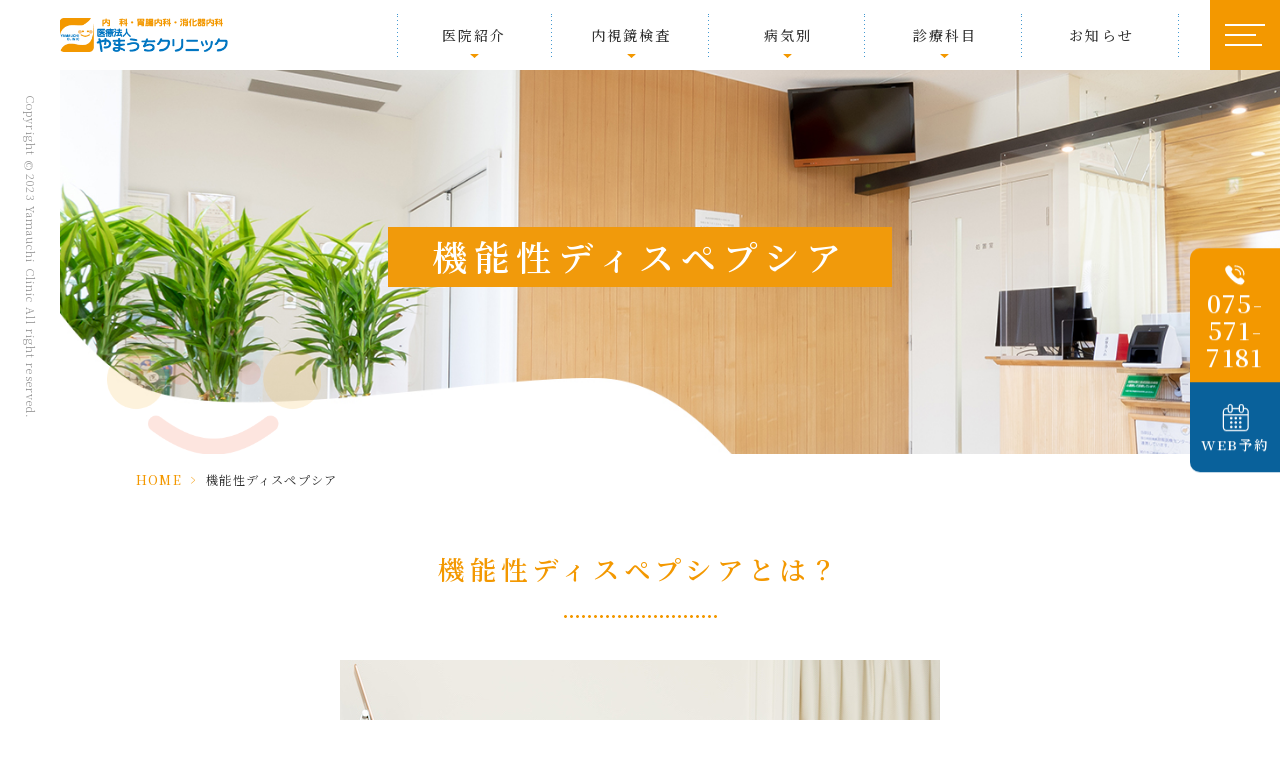

--- FILE ---
content_type: text/html; charset=UTF-8
request_url: https://yamauchi-clinic.net/dyspepsia
body_size: 9202
content:
<!DOCTYPE html>
<html dir="ltr" lang="ja"
	prefix="og: https://ogp.me/ns#" >

<head>
    <meta name="google" content="notranslate" />
	<meta name="google-site-verification" content="dHDq-1Yov8FEH6AiOp_Fn7vkdn1D-Uu9DzfWpSPRzVo" />
    <meta name="viewport" content="width=device-width, initial-scale=-100%, user-scalable=yes" />
    <meta name="format-detection" content="telephone=no">
    <meta http-equiv="Content-Type" content="text/html; charset=UTF-8" />
    
    
		<!-- All in One SEO 4.4.2 - aioseo.com -->
		<title>機能性ディスペプシア｜京都市伏見区のやまうちクリニック</title>
		<meta name="description" content="機能性ディスペプシアとは、内視鏡検査などでは病気が特定できないが、みぞおちの痛み（心窩部痛）や胃もたれなどの症状が長期にわたり続く病気のことです。" />
		<meta name="robots" content="max-image-preview:large" />
		<link rel="canonical" href="https://yamauchi-clinic.net/dyspepsia" />
		<meta name="generator" content="All in One SEO (AIOSEO) 4.4.2" />

		<!-- Google tag (gtag.js) -->
<script async src="https://www.googletagmanager.com/gtag/js?id=G-MZLF0NNDNX"></script>
<script>
  window.dataLayer = window.dataLayer || [];
  function gtag(){dataLayer.push(arguments);}
  gtag('js', new Date());

  gtag('config', 'G-MZLF0NNDNX');
</script>
		<meta property="og:locale" content="ja_JP" />
		<meta property="og:site_name" content="内科・胃腸内科・消化器内科 医療法人やまうちクリニック -" />
		<meta property="og:type" content="article" />
		<meta property="og:title" content="機能性ディスペプシア｜京都市伏見区のやまうちクリニック" />
		<meta property="og:description" content="機能性ディスペプシアとは、内視鏡検査などでは病気が特定できないが、みぞおちの痛み（心窩部痛）や胃もたれなどの症状が長期にわたり続く病気のことです。" />
		<meta property="og:url" content="https://yamauchi-clinic.net/dyspepsia" />
		<meta property="article:published_time" content="2023-06-15T09:37:40+00:00" />
		<meta property="article:modified_time" content="2023-07-05T09:52:47+00:00" />
		<meta name="twitter:card" content="summary_large_image" />
		<meta name="twitter:title" content="機能性ディスペプシア｜京都市伏見区のやまうちクリニック" />
		<meta name="twitter:description" content="機能性ディスペプシアとは、内視鏡検査などでは病気が特定できないが、みぞおちの痛み（心窩部痛）や胃もたれなどの症状が長期にわたり続く病気のことです。" />
		<!-- All in One SEO -->

<link rel="alternate" type="application/rss+xml" title="内科・胃腸内科・消化器内科 医療法人やまうちクリニック &raquo; フィード" href="https://yamauchi-clinic.net/feed" />
<link rel="alternate" type="application/rss+xml" title="内科・胃腸内科・消化器内科 医療法人やまうちクリニック &raquo; コメントフィード" href="https://yamauchi-clinic.net/comments/feed" />
<link rel='stylesheet' id='classic-theme-styles-css' href='https://yamauchi-clinic.net/wp-includes/css/classic-themes.min.css?ver=6.2.8' type='text/css' media='all' />
<style id='global-styles-inline-css' type='text/css'>
body{--wp--preset--color--black: #000000;--wp--preset--color--cyan-bluish-gray: #abb8c3;--wp--preset--color--white: #ffffff;--wp--preset--color--pale-pink: #f78da7;--wp--preset--color--vivid-red: #cf2e2e;--wp--preset--color--luminous-vivid-orange: #ff6900;--wp--preset--color--luminous-vivid-amber: #fcb900;--wp--preset--color--light-green-cyan: #7bdcb5;--wp--preset--color--vivid-green-cyan: #00d084;--wp--preset--color--pale-cyan-blue: #8ed1fc;--wp--preset--color--vivid-cyan-blue: #0693e3;--wp--preset--color--vivid-purple: #9b51e0;--wp--preset--gradient--vivid-cyan-blue-to-vivid-purple: linear-gradient(135deg,rgba(6,147,227,1) 0%,rgb(155,81,224) 100%);--wp--preset--gradient--light-green-cyan-to-vivid-green-cyan: linear-gradient(135deg,rgb(122,220,180) 0%,rgb(0,208,130) 100%);--wp--preset--gradient--luminous-vivid-amber-to-luminous-vivid-orange: linear-gradient(135deg,rgba(252,185,0,1) 0%,rgba(255,105,0,1) 100%);--wp--preset--gradient--luminous-vivid-orange-to-vivid-red: linear-gradient(135deg,rgba(255,105,0,1) 0%,rgb(207,46,46) 100%);--wp--preset--gradient--very-light-gray-to-cyan-bluish-gray: linear-gradient(135deg,rgb(238,238,238) 0%,rgb(169,184,195) 100%);--wp--preset--gradient--cool-to-warm-spectrum: linear-gradient(135deg,rgb(74,234,220) 0%,rgb(151,120,209) 20%,rgb(207,42,186) 40%,rgb(238,44,130) 60%,rgb(251,105,98) 80%,rgb(254,248,76) 100%);--wp--preset--gradient--blush-light-purple: linear-gradient(135deg,rgb(255,206,236) 0%,rgb(152,150,240) 100%);--wp--preset--gradient--blush-bordeaux: linear-gradient(135deg,rgb(254,205,165) 0%,rgb(254,45,45) 50%,rgb(107,0,62) 100%);--wp--preset--gradient--luminous-dusk: linear-gradient(135deg,rgb(255,203,112) 0%,rgb(199,81,192) 50%,rgb(65,88,208) 100%);--wp--preset--gradient--pale-ocean: linear-gradient(135deg,rgb(255,245,203) 0%,rgb(182,227,212) 50%,rgb(51,167,181) 100%);--wp--preset--gradient--electric-grass: linear-gradient(135deg,rgb(202,248,128) 0%,rgb(113,206,126) 100%);--wp--preset--gradient--midnight: linear-gradient(135deg,rgb(2,3,129) 0%,rgb(40,116,252) 100%);--wp--preset--duotone--dark-grayscale: url('#wp-duotone-dark-grayscale');--wp--preset--duotone--grayscale: url('#wp-duotone-grayscale');--wp--preset--duotone--purple-yellow: url('#wp-duotone-purple-yellow');--wp--preset--duotone--blue-red: url('#wp-duotone-blue-red');--wp--preset--duotone--midnight: url('#wp-duotone-midnight');--wp--preset--duotone--magenta-yellow: url('#wp-duotone-magenta-yellow');--wp--preset--duotone--purple-green: url('#wp-duotone-purple-green');--wp--preset--duotone--blue-orange: url('#wp-duotone-blue-orange');--wp--preset--font-size--small: 13px;--wp--preset--font-size--medium: 20px;--wp--preset--font-size--large: 36px;--wp--preset--font-size--x-large: 42px;--wp--preset--spacing--20: 0.44rem;--wp--preset--spacing--30: 0.67rem;--wp--preset--spacing--40: 1rem;--wp--preset--spacing--50: 1.5rem;--wp--preset--spacing--60: 2.25rem;--wp--preset--spacing--70: 3.38rem;--wp--preset--spacing--80: 5.06rem;--wp--preset--shadow--natural: 6px 6px 9px rgba(0, 0, 0, 0.2);--wp--preset--shadow--deep: 12px 12px 50px rgba(0, 0, 0, 0.4);--wp--preset--shadow--sharp: 6px 6px 0px rgba(0, 0, 0, 0.2);--wp--preset--shadow--outlined: 6px 6px 0px -3px rgba(255, 255, 255, 1), 6px 6px rgba(0, 0, 0, 1);--wp--preset--shadow--crisp: 6px 6px 0px rgba(0, 0, 0, 1);}:where(.is-layout-flex){gap: 0.5em;}body .is-layout-flow > .alignleft{float: left;margin-inline-start: 0;margin-inline-end: 2em;}body .is-layout-flow > .alignright{float: right;margin-inline-start: 2em;margin-inline-end: 0;}body .is-layout-flow > .aligncenter{margin-left: auto !important;margin-right: auto !important;}body .is-layout-constrained > .alignleft{float: left;margin-inline-start: 0;margin-inline-end: 2em;}body .is-layout-constrained > .alignright{float: right;margin-inline-start: 2em;margin-inline-end: 0;}body .is-layout-constrained > .aligncenter{margin-left: auto !important;margin-right: auto !important;}body .is-layout-constrained > :where(:not(.alignleft):not(.alignright):not(.alignfull)){max-width: var(--wp--style--global--content-size);margin-left: auto !important;margin-right: auto !important;}body .is-layout-constrained > .alignwide{max-width: var(--wp--style--global--wide-size);}body .is-layout-flex{display: flex;}body .is-layout-flex{flex-wrap: wrap;align-items: center;}body .is-layout-flex > *{margin: 0;}:where(.wp-block-columns.is-layout-flex){gap: 2em;}.has-black-color{color: var(--wp--preset--color--black) !important;}.has-cyan-bluish-gray-color{color: var(--wp--preset--color--cyan-bluish-gray) !important;}.has-white-color{color: var(--wp--preset--color--white) !important;}.has-pale-pink-color{color: var(--wp--preset--color--pale-pink) !important;}.has-vivid-red-color{color: var(--wp--preset--color--vivid-red) !important;}.has-luminous-vivid-orange-color{color: var(--wp--preset--color--luminous-vivid-orange) !important;}.has-luminous-vivid-amber-color{color: var(--wp--preset--color--luminous-vivid-amber) !important;}.has-light-green-cyan-color{color: var(--wp--preset--color--light-green-cyan) !important;}.has-vivid-green-cyan-color{color: var(--wp--preset--color--vivid-green-cyan) !important;}.has-pale-cyan-blue-color{color: var(--wp--preset--color--pale-cyan-blue) !important;}.has-vivid-cyan-blue-color{color: var(--wp--preset--color--vivid-cyan-blue) !important;}.has-vivid-purple-color{color: var(--wp--preset--color--vivid-purple) !important;}.has-black-background-color{background-color: var(--wp--preset--color--black) !important;}.has-cyan-bluish-gray-background-color{background-color: var(--wp--preset--color--cyan-bluish-gray) !important;}.has-white-background-color{background-color: var(--wp--preset--color--white) !important;}.has-pale-pink-background-color{background-color: var(--wp--preset--color--pale-pink) !important;}.has-vivid-red-background-color{background-color: var(--wp--preset--color--vivid-red) !important;}.has-luminous-vivid-orange-background-color{background-color: var(--wp--preset--color--luminous-vivid-orange) !important;}.has-luminous-vivid-amber-background-color{background-color: var(--wp--preset--color--luminous-vivid-amber) !important;}.has-light-green-cyan-background-color{background-color: var(--wp--preset--color--light-green-cyan) !important;}.has-vivid-green-cyan-background-color{background-color: var(--wp--preset--color--vivid-green-cyan) !important;}.has-pale-cyan-blue-background-color{background-color: var(--wp--preset--color--pale-cyan-blue) !important;}.has-vivid-cyan-blue-background-color{background-color: var(--wp--preset--color--vivid-cyan-blue) !important;}.has-vivid-purple-background-color{background-color: var(--wp--preset--color--vivid-purple) !important;}.has-black-border-color{border-color: var(--wp--preset--color--black) !important;}.has-cyan-bluish-gray-border-color{border-color: var(--wp--preset--color--cyan-bluish-gray) !important;}.has-white-border-color{border-color: var(--wp--preset--color--white) !important;}.has-pale-pink-border-color{border-color: var(--wp--preset--color--pale-pink) !important;}.has-vivid-red-border-color{border-color: var(--wp--preset--color--vivid-red) !important;}.has-luminous-vivid-orange-border-color{border-color: var(--wp--preset--color--luminous-vivid-orange) !important;}.has-luminous-vivid-amber-border-color{border-color: var(--wp--preset--color--luminous-vivid-amber) !important;}.has-light-green-cyan-border-color{border-color: var(--wp--preset--color--light-green-cyan) !important;}.has-vivid-green-cyan-border-color{border-color: var(--wp--preset--color--vivid-green-cyan) !important;}.has-pale-cyan-blue-border-color{border-color: var(--wp--preset--color--pale-cyan-blue) !important;}.has-vivid-cyan-blue-border-color{border-color: var(--wp--preset--color--vivid-cyan-blue) !important;}.has-vivid-purple-border-color{border-color: var(--wp--preset--color--vivid-purple) !important;}.has-vivid-cyan-blue-to-vivid-purple-gradient-background{background: var(--wp--preset--gradient--vivid-cyan-blue-to-vivid-purple) !important;}.has-light-green-cyan-to-vivid-green-cyan-gradient-background{background: var(--wp--preset--gradient--light-green-cyan-to-vivid-green-cyan) !important;}.has-luminous-vivid-amber-to-luminous-vivid-orange-gradient-background{background: var(--wp--preset--gradient--luminous-vivid-amber-to-luminous-vivid-orange) !important;}.has-luminous-vivid-orange-to-vivid-red-gradient-background{background: var(--wp--preset--gradient--luminous-vivid-orange-to-vivid-red) !important;}.has-very-light-gray-to-cyan-bluish-gray-gradient-background{background: var(--wp--preset--gradient--very-light-gray-to-cyan-bluish-gray) !important;}.has-cool-to-warm-spectrum-gradient-background{background: var(--wp--preset--gradient--cool-to-warm-spectrum) !important;}.has-blush-light-purple-gradient-background{background: var(--wp--preset--gradient--blush-light-purple) !important;}.has-blush-bordeaux-gradient-background{background: var(--wp--preset--gradient--blush-bordeaux) !important;}.has-luminous-dusk-gradient-background{background: var(--wp--preset--gradient--luminous-dusk) !important;}.has-pale-ocean-gradient-background{background: var(--wp--preset--gradient--pale-ocean) !important;}.has-electric-grass-gradient-background{background: var(--wp--preset--gradient--electric-grass) !important;}.has-midnight-gradient-background{background: var(--wp--preset--gradient--midnight) !important;}.has-small-font-size{font-size: var(--wp--preset--font-size--small) !important;}.has-medium-font-size{font-size: var(--wp--preset--font-size--medium) !important;}.has-large-font-size{font-size: var(--wp--preset--font-size--large) !important;}.has-x-large-font-size{font-size: var(--wp--preset--font-size--x-large) !important;}
.wp-block-navigation a:where(:not(.wp-element-button)){color: inherit;}
:where(.wp-block-columns.is-layout-flex){gap: 2em;}
.wp-block-pullquote{font-size: 1.5em;line-height: 1.6;}
</style>
<link rel='stylesheet' id='base-css' href='https://yamauchi-clinic.net/wp-content/themes/grits_theme/css/base.css?ver=6.2.8' type='text/css' media='all' />
<link rel='stylesheet' id='fonts-css' href='https://yamauchi-clinic.net/wp-content/themes/grits_theme/css/fonts.css?ver=6.2.8' type='text/css' media='all' />
<link rel='stylesheet' id='slick-css' href='https://yamauchi-clinic.net/wp-content/themes/grits_theme/css/slick.css?ver=6.2.8' type='text/css' media='all' />
<link rel='stylesheet' id='animate-css' href='https://yamauchi-clinic.net/wp-content/themes/grits_theme/css/animate.css?ver=6.2.8' type='text/css' media='all' />
<link rel='stylesheet' id='pc-css' href='https://yamauchi-clinic.net/wp-content/themes/grits_theme/css/style.css?ver=6.2.8' type='text/css' media='all' />
<link rel='stylesheet' id='sp-css' href='https://yamauchi-clinic.net/wp-content/themes/grits_theme/css/style_sp.css?ver=6.2.8' type='text/css' media='all' />
<script type='text/javascript' src='https://yamauchi-clinic.net/wp-content/themes/grits_theme/js/jquery-2.0.3.min.js?ver=6.2.8' id='jquery-js'></script>
<script defer type='text/javascript' src='https://yamauchi-clinic.net/wp-content/themes/grits_theme/js/slick.min.js?ver=6.2.8' id='slick-script-defer-js'></script>
<script defer type='text/javascript' src='https://yamauchi-clinic.net/wp-content/themes/grits_theme/js/wow.min.js?ver=6.2.8' id='wow-script-defer-js'></script>
<script defer type='text/javascript' src='https://yamauchi-clinic.net/wp-content/themes/grits_theme/js/grits.scroll.js?ver=6.2.8' id='scroll-script-defer-js'></script>
<script defer type='text/javascript' src='https://yamauchi-clinic.net/wp-content/themes/grits_theme/js/grits.common.js?ver=6.2.8' id='common-script-defer-js'></script>
<link rel="https://api.w.org/" href="https://yamauchi-clinic.net/wp-json/" /><link rel="alternate" type="application/json" href="https://yamauchi-clinic.net/wp-json/wp/v2/pages/753" /><link rel="alternate" type="application/json+oembed" href="https://yamauchi-clinic.net/wp-json/oembed/1.0/embed?url=https%3A%2F%2Fyamauchi-clinic.net%2Fdyspepsia" />
<link rel="alternate" type="text/xml+oembed" href="https://yamauchi-clinic.net/wp-json/oembed/1.0/embed?url=https%3A%2F%2Fyamauchi-clinic.net%2Fdyspepsia&#038;format=xml" />

<!-- Schema & Structured Data For WP v1.15.1 - -->
<script type="application/ld+json" class="saswp-schema-markup-output">
[{"@context":"https://schema.org/","@graph":[{"@context":"https://schema.org/","@type":"SiteNavigationElement","@id":"https://yamauchi-clinic.net#sitemap_menu","name":"CLINIC","url":"#"},{"@context":"https://schema.org/","@type":"SiteNavigationElement","@id":"https://yamauchi-clinic.net#sitemap_menu","name":"HOME","url":"http://yamauchi-clinic.net/"},{"@context":"https://schema.org/","@type":"SiteNavigationElement","@id":"https://yamauchi-clinic.net#sitemap_menu","name":"クリニック紹介/新型コロナウイルス対策","url":"http://yamauchi-clinic.net/clinic"},{"@context":"https://schema.org/","@type":"SiteNavigationElement","@id":"https://yamauchi-clinic.net#sitemap_menu","name":"院長紹介/ドクターズインタビュー","url":"http://yamauchi-clinic.net/doctors"},{"@context":"https://schema.org/","@type":"SiteNavigationElement","@id":"https://yamauchi-clinic.net#sitemap_menu","name":"クリニックの特徴","url":"http://yamauchi-clinic.net/feature"},{"@context":"https://schema.org/","@type":"SiteNavigationElement","@id":"https://yamauchi-clinic.net#sitemap_menu","name":"医療機関様へ","url":"http://yamauchi-clinic.net/institutions"},{"@context":"https://schema.org/","@type":"SiteNavigationElement","@id":"https://yamauchi-clinic.net#sitemap_menu","name":"新着情報","url":"http://yamauchi-clinic.net/news"},{"@context":"https://schema.org/","@type":"SiteNavigationElement","@id":"https://yamauchi-clinic.net#sitemap_menu","name":"MENU","url":"#"},{"@context":"https://schema.org/","@type":"SiteNavigationElement","@id":"https://yamauchi-clinic.net#sitemap_menu","name":"消化器内科","url":"http://yamauchi-clinic.net/digestive"},{"@context":"https://schema.org/","@type":"SiteNavigationElement","@id":"https://yamauchi-clinic.net#sitemap_menu","name":"内視鏡検査とは","url":"http://yamauchi-clinic.net/endoscopy"},{"@context":"https://schema.org/","@type":"SiteNavigationElement","@id":"https://yamauchi-clinic.net#sitemap_menu","name":"胃カメラ検査","url":"http://yamauchi-clinic.net/stomach-camera"},{"@context":"https://schema.org/","@type":"SiteNavigationElement","@id":"https://yamauchi-clinic.net#sitemap_menu","name":"ピロリ菌検査・除菌","url":"http://yamauchi-clinic.net/pylori"},{"@context":"https://schema.org/","@type":"SiteNavigationElement","@id":"https://yamauchi-clinic.net#sitemap_menu","name":"大腸カメラ検査","url":"http://yamauchi-clinic.net/colon-camera"},{"@context":"https://schema.org/","@type":"SiteNavigationElement","@id":"https://yamauchi-clinic.net#sitemap_menu","name":"大腸ポリープ手術","url":"http://yamauchi-clinic.net/polyp-surgery"},{"@context":"https://schema.org/","@type":"SiteNavigationElement","@id":"https://yamauchi-clinic.net#sitemap_menu","name":"検査前後の注意点","url":"http://yamauchi-clinic.net/inspection"},{"@context":"https://schema.org/","@type":"SiteNavigationElement","@id":"https://yamauchi-clinic.net#sitemap_menu","name":"逆流性食道炎","url":"http://yamauchi-clinic.net/reflux"},{"@context":"https://schema.org/","@type":"SiteNavigationElement","@id":"https://yamauchi-clinic.net#sitemap_menu","name":"胃炎/胃潰瘍","url":"http://yamauchi-clinic.net/stomach-cancer"},{"@context":"https://schema.org/","@type":"SiteNavigationElement","@id":"https://yamauchi-clinic.net#sitemap_menu","name":"アニサキス","url":"http://yamauchi-clinic.net/anisakis"},{"@context":"https://schema.org/","@type":"SiteNavigationElement","@id":"https://yamauchi-clinic.net#sitemap_menu","name":"機能性ディスペプシア","url":"http://yamauchi-clinic.net/dyspepsia"},{"@context":"https://schema.org/","@type":"SiteNavigationElement","@id":"https://yamauchi-clinic.net#sitemap_menu","name":"過敏性腸症候群","url":"http://yamauchi-clinic.net/syndrome"},{"@context":"https://schema.org/","@type":"SiteNavigationElement","@id":"https://yamauchi-clinic.net#sitemap_menu","name":"血便・便潜血陽性","url":"http://yamauchi-clinic.net/bloody-stool"},{"@context":"https://schema.org/","@type":"SiteNavigationElement","@id":"https://yamauchi-clinic.net#sitemap_menu","name":"便秘・下痢","url":"http://yamauchi-clinic.net/diarrhea"},{"@context":"https://schema.org/","@type":"SiteNavigationElement","@id":"https://yamauchi-clinic.net#sitemap_menu","name":"大腸炎/大腸がん","url":"http://yamauchi-clinic.net/colon-cancer"},{"@context":"https://schema.org/","@type":"SiteNavigationElement","@id":"https://yamauchi-clinic.net#sitemap_menu","name":"胃が痛い・みぞおちが痛い・背中が痛い","url":"http://yamauchi-clinic.net/pain"},{"@context":"https://schema.org/","@type":"SiteNavigationElement","@id":"https://yamauchi-clinic.net#sitemap_menu","name":"エコー検査","url":"http://yamauchi-clinic.net/echo"},{"@context":"https://schema.org/","@type":"SiteNavigationElement","@id":"https://yamauchi-clinic.net#sitemap_menu","name":"内科","url":"http://yamauchi-clinic.net/internal"},{"@context":"https://schema.org/","@type":"SiteNavigationElement","@id":"https://yamauchi-clinic.net#sitemap_menu","name":"生活習慣病","url":"http://yamauchi-clinic.net/life-style"},{"@context":"https://schema.org/","@type":"SiteNavigationElement","@id":"https://yamauchi-clinic.net#sitemap_menu","name":"健康診断","url":"http://yamauchi-clinic.net/checkup"}]}]
</script>

<link rel="icon" href="https://yamauchi-clinic.net/wp-content/uploads/2023/06/favicon-410x410.png" sizes="32x32" />
<link rel="icon" href="https://yamauchi-clinic.net/wp-content/uploads/2023/06/favicon-410x410.png" sizes="192x192" />
<link rel="apple-touch-icon" href="https://yamauchi-clinic.net/wp-content/uploads/2023/06/favicon-410x410.png" />
<meta name="msapplication-TileImage" content="https://yamauchi-clinic.net/wp-content/uploads/2023/06/favicon-410x410.png" />
</head>


<body class="under page-dyspepsia">
    <div class="wrapper">
        <header>
            <div class="header_top">
                <h1 class="logo"><a href="https://yamauchi-clinic.net"><img
                            src="https://yamauchi-clinic.net/wp-content/themes/grits_theme/images/shared_header_logo.png"
                            alt="内科・胃腸内科・消化器内科 医療法人 やまうちクリニック"></a></h1>
                <div class="right_head pc_only">
                    <div class="pc_navi">
                        <ul id="menu-header_menu" class="menu"><li class="lv2 menu-item menu-item-type-post_type menu-item-object-page menu-item-has-children"><p class="title">医院紹介</p>
<div class='subInner'><ul>
	<li class="menu-item menu-item-type-post_type menu-item-object-page"><a href="https://yamauchi-clinic.net/clinic" class="sub-menu-link">クリニック紹介/<br>新型コロナウイルス対策</a></li>
	<li class="menu-item menu-item-type-post_type menu-item-object-page"><a href="https://yamauchi-clinic.net/doctors" class="sub-menu-link">院長紹介/ドクターズインタビュー</a></li>
	<li class="menu-item menu-item-type-post_type menu-item-object-page"><a href="https://yamauchi-clinic.net/feature" class="sub-menu-link">クリニックの特徴</a></li>
</ul></div>
</li>
<li class="lv2 mcol-2 menu-item menu-item-type-custom menu-item-object-custom menu-item-has-children"><p class="title">内視鏡検査</p>
<div class='subInner'><ul>
	<li class="menu-item menu-item-type-post_type menu-item-object-page"><a href="https://yamauchi-clinic.net/endoscopy" class="sub-menu-link">内視鏡検査とは</a></li>
	<li class="menu-item menu-item-type-post_type menu-item-object-page"><a href="https://yamauchi-clinic.net/stomach-camera" class="sub-menu-link">胃カメラ検査</a></li>
	<li class="menu-item menu-item-type-post_type menu-item-object-page"><a href="https://yamauchi-clinic.net/pylori" class="sub-menu-link">ピロリ菌検査・除菌</a></li>
	<li class="menu-item menu-item-type-post_type menu-item-object-page"><a href="https://yamauchi-clinic.net/colon-camera" class="sub-menu-link">大腸カメラ検査</a></li>
	<li class="menu-item menu-item-type-post_type menu-item-object-page"><a href="https://yamauchi-clinic.net/polyp-surgery" class="sub-menu-link">大腸ポリープ手術</a></li>
	<li class="menu-item menu-item-type-post_type menu-item-object-page"><a href="https://yamauchi-clinic.net/inspection" class="sub-menu-link">検査前後の注意点</a></li>
</ul></div>
</li>
<li class="lv2 mcol-2 menu-item menu-item-type-custom menu-item-object-custom current-menu-ancestor current-menu-parent menu-item-has-children"><p class="title">病気別</p>
<div class='subInner'><ul>
	<li class="menu-item menu-item-type-post_type menu-item-object-page"><a href="https://yamauchi-clinic.net/reflux" class="sub-menu-link">逆流性食道炎</a></li>
	<li class="menu-item menu-item-type-post_type menu-item-object-page"><a href="https://yamauchi-clinic.net/stomach-cancer" class="sub-menu-link">胃炎/胃潰瘍</a></li>
	<li class="menu-item menu-item-type-post_type menu-item-object-page"><a href="https://yamauchi-clinic.net/anisakis" class="sub-menu-link">アニサキス</a></li>
	<li class="menu-item menu-item-type-post_type menu-item-object-page current-menu-item page_item page-item-753 current_page_item"><a href="https://yamauchi-clinic.net/dyspepsia" class="sub-menu-link">機能性ディスペプシア</a></li>
	<li class="menu-item menu-item-type-post_type menu-item-object-page"><a href="https://yamauchi-clinic.net/syndrome" class="sub-menu-link">過敏性腸症候群</a></li>
	<li class="menu-item menu-item-type-post_type menu-item-object-page"><a href="https://yamauchi-clinic.net/bloody-stool" class="sub-menu-link">血便・便潜血陽性</a></li>
	<li class="menu-item menu-item-type-post_type menu-item-object-page"><a href="https://yamauchi-clinic.net/diarrhea" class="sub-menu-link">便秘・下痢</a></li>
	<li class="menu-item menu-item-type-post_type menu-item-object-page"><a href="https://yamauchi-clinic.net/colon-cancer" class="sub-menu-link">大腸炎/大腸がん</a></li>
	<li class="menu-item menu-item-type-post_type menu-item-object-page"><a href="https://yamauchi-clinic.net/pain" class="sub-menu-link">胃が痛い・<br>みぞおちが痛い・背中が痛い</a></li>
</ul></div>
</li>
<li class="lv2 mcol-2 lv2_right menu-item menu-item-type-custom menu-item-object-custom menu-item-has-children"><p class="title">診療科目</p>
<div class='subInner'><ul>
	<li class="menu-item menu-item-type-post_type menu-item-object-page"><a href="https://yamauchi-clinic.net/internal" class="sub-menu-link">内科</a></li>
	<li class="menu-item menu-item-type-post_type menu-item-object-page"><a href="https://yamauchi-clinic.net/digestive" class="sub-menu-link">消化器内科</a></li>
	<li class="menu-item menu-item-type-post_type menu-item-object-page"><a href="https://yamauchi-clinic.net/life-style" class="sub-menu-link">生活習慣病</a></li>
	<li class="menu-item menu-item-type-post_type menu-item-object-page"><a href="https://yamauchi-clinic.net/checkup" class="sub-menu-link">健康診断</a></li>
	<li class="menu-item menu-item-type-post_type menu-item-object-page"><a href="https://yamauchi-clinic.net/echo" class="sub-menu-link">エコー検査</a></li>
</ul></div>
</li>
<li class="menu-item menu-item-type-taxonomy menu-item-object-category"><a href="https://yamauchi-clinic.net/news" class="main-menu-link">お知らせ</a></li>
</ul>                    </div>
                </div>
            </div>
            <div class="navi">
                <ul class="hamburger-btn">
                    <li class="button-toggle">
                        <div id="nav-icon">
                            <span></span>
                            <span></span>
                            <span></span>
                            <span></span>
                        </div>
                        <p id="menu_btn"><span></span></p>
                    </li>
                </ul>
                <div class="menu_toggle">
                    <div class="inside">
                        <div class="inner">
                            <div class="list_link">
                                <div class="list_link_item">
                                    <p class="ttl">Clinic</p>
                                    <div class="fblock">
                                        <div class="menu01">
                                            <ul id="menu-navi_menu01" class="menu"><li class="menu-item menu-item-type-post_type menu-item-object-page menu-item-home"><a href="https://yamauchi-clinic.net/" class="main-menu-link">HOME</a></li>
<li class="menu-item menu-item-type-post_type menu-item-object-page"><a href="https://yamauchi-clinic.net/clinic" class="main-menu-link">クリニック紹介/新型コロナウイルス対策</a></li>
<li class="menu-item menu-item-type-post_type menu-item-object-page"><a href="https://yamauchi-clinic.net/doctors" class="main-menu-link">院長紹介/ドクターズインタビュー</a></li>
<li class="menu-item menu-item-type-post_type menu-item-object-page"><a href="https://yamauchi-clinic.net/feature" class="main-menu-link">クリニックの特徴</a></li>
<li class="menu-item menu-item-type-post_type menu-item-object-page"><a href="https://yamauchi-clinic.net/institutions" class="main-menu-link">医療機関様へ</a></li>
</ul>                                        </div>
                                        <div class="menu02">
                                            <ul id="menu-navi_menu02" class="menu"><li class="menu-item menu-item-type-taxonomy menu-item-object-category"><a href="https://yamauchi-clinic.net/news" class="main-menu-link">新着情報</a></li>
<li class="menu-item menu-item-type-post_type menu-item-object-page"><a href="https://yamauchi-clinic.net/sitemap" class="main-menu-link">サイトマップ</a></li>
</ul>                                        </div>
                                    </div>
                                </div>
                                <div class="list_link_item">
                                    <p class="ttl">Menu</p>
                                    <div class="fblock">
                                        <div class="menu01 menu03">
                                            <ul id="menu-navi_menu03" class="menu"><li class="menu-item menu-item-type-post_type menu-item-object-page"><a href="https://yamauchi-clinic.net/digestive" class="main-menu-link">消化器内科</a></li>
<li class="menu-item menu-item-type-post_type menu-item-object-page"><a href="https://yamauchi-clinic.net/endoscopy" class="main-menu-link">内視鏡検査とは</a></li>
<li class="menu-item menu-item-type-post_type menu-item-object-page"><a href="https://yamauchi-clinic.net/stomach-camera" class="main-menu-link">胃カメラ検査</a></li>
<li class="menu-item menu-item-type-post_type menu-item-object-page"><a href="https://yamauchi-clinic.net/pylori" class="main-menu-link">ピロリ菌検査・除菌</a></li>
<li class="menu-item menu-item-type-post_type menu-item-object-page"><a href="https://yamauchi-clinic.net/colon-camera" class="main-menu-link">大腸カメラ検査</a></li>
<li class="menu-item menu-item-type-post_type menu-item-object-page"><a href="https://yamauchi-clinic.net/polyp-surgery" class="main-menu-link">大腸ポリープ手術</a></li>
<li class="menu-item menu-item-type-post_type menu-item-object-page"><a href="https://yamauchi-clinic.net/inspection" class="main-menu-link">検査前後の注意点</a></li>
<li class="menu-item menu-item-type-post_type menu-item-object-page"><a href="https://yamauchi-clinic.net/reflux" class="main-menu-link">逆流性食道炎</a></li>
<li class="menu-item menu-item-type-post_type menu-item-object-page"><a href="https://yamauchi-clinic.net/stomach-cancer" class="main-menu-link">胃炎/胃潰瘍</a></li>
<li class="menu-item menu-item-type-post_type menu-item-object-page"><a href="https://yamauchi-clinic.net/anisakis" class="main-menu-link">アニサキス</a></li>
</ul>                                        </div>
                                        <div class="menu02 menu04">
                                            <ul id="menu-navi_menu04" class="menu"><li class="menu-item menu-item-type-post_type menu-item-object-page current-menu-item page_item page-item-753 current_page_item"><a href="https://yamauchi-clinic.net/dyspepsia" class="main-menu-link">機能性ディスペプシア</a></li>
<li class="menu-item menu-item-type-post_type menu-item-object-page"><a href="https://yamauchi-clinic.net/syndrome" class="main-menu-link">過敏性腸症候群</a></li>
<li class="menu-item menu-item-type-post_type menu-item-object-page"><a href="https://yamauchi-clinic.net/bloody-stool" class="main-menu-link">血便・便潜血陽性</a></li>
<li class="menu-item menu-item-type-post_type menu-item-object-page"><a href="https://yamauchi-clinic.net/diarrhea" class="main-menu-link">便秘・下痢</a></li>
<li class="menu-item menu-item-type-post_type menu-item-object-page"><a href="https://yamauchi-clinic.net/colon-cancer" class="main-menu-link">大腸炎/大腸がん</a></li>
<li class="menu-item menu-item-type-post_type menu-item-object-page"><a href="https://yamauchi-clinic.net/pain" class="main-menu-link">胃が痛い・みぞおちが痛い・<br>背中が痛い</a></li>
<li class="menu-item menu-item-type-post_type menu-item-object-page"><a href="https://yamauchi-clinic.net/echo" class="main-menu-link">エコー検査</a></li>
<li class="menu-item menu-item-type-post_type menu-item-object-page"><a href="https://yamauchi-clinic.net/internal" class="main-menu-link">内科</a></li>
<li class="menu-item menu-item-type-post_type menu-item-object-page"><a href="https://yamauchi-clinic.net/life-style" class="main-menu-link">生活習慣病</a></li>
<li class="menu-item menu-item-type-post_type menu-item-object-page"><a href="https://yamauchi-clinic.net/checkup" class="main-menu-link">健康診断</a></li>
</ul>                                        </div>
                                    </div>
                                </div>
                            </div>
                        </div>
                    </div>
                </div>
            </div>
        </header>

        


<div class="key" >
    <div class="inner">
        <div class="key_text">
            <h2>機能性ディスペプシア</h2>
        </div>
    </div>
    <div class="key_copy">
        <span>Copyright <span class="icon">&copy;</span> 2023 Yamauchi Clinic All right reserved.</span>
    </div>
</div>

        <div id="mainContent">

            <div class="topic_path">
   <div class="inner">
    		<ul>
			<li class="home"><a href="https://yamauchi-clinic.net">HOME</a><span>&gt;</span></li>
						<li>機能性ディスペプシア</li>
		</ul>
	  
    	  
	  
	  
   </div>
</div>	
<div class="inner">














<section>
        <h3 id="h3_1" >
        機能性ディスペプシアとは？</h3>
            <div class="imgBox rowImg clearfix">
                <figure class="image_l"><img src="https://yamauchi-clinic.net/wp-content/uploads/2023/07/0L5A5556.jpg"
                alt="機能性ディスペプシアとは？"></figure>
                
        <p>機能性ディスペプシアとは、内視鏡検査などでは病気が特定できないが、みぞおちの痛み（心窩部痛）や胃もたれなどの症状が長期にわたり続く病気のことです。<br />
日本消化器学会の調べによると、健康診断では<span>11</span>〜<span>17</span>％、病院受診者では<span>44</span>〜<span>53</span>％に機能性ディスペプシアが見つかることが報告されており、この数値から一般的な病気であることがわかります。<br />
機能性ディスペプシアの患者さまは、日常生活の<span>QOL</span>が低下しますが、適切な治療で症状が改善されることで、<span>QOL</span>も改善されます。<br />
症状の強さが<span>QOL</span>に影響するため、症状の強い人は早めに治療を受けることが大切です。</p>

            </div>
    
    

        </section>




















<section>
        <h3 id="h3_2" >
        機能性ディスペプシアの原因について</h3>
                <ul class="list01">
<li>胃・十二指腸運動の障害</li>
<li>胃酸の分泌の障害</li>
<li>胃・十二指腸の知覚過敏が生じている</li>
<li>心理的要因</li>
<li>アルコール、喫煙、不眠などの生活習慣の乱れや、胃の形態</li>
</ul>
<p>など</p>
        
    

        </section>




















<section>
        <h3 id="h3_3" >
        機能性ディスペプシアの診断・検査</h3>
            <div class="imgBox rowImg clearfix">
                <figure class="image_r"><img src="https://yamauchi-clinic.net/wp-content/uploads/2023/07/0L5A5685.jpg"
                alt="機能性ディスペプシアの診断・検査"></figure>
                
        <p>機能性ディスペプシアの症状は、他の疾患でも現れるため、診断には他の疾患の排除が必要です。<br />
具体的には、胃潰瘍や十二指腸潰瘍、胃がん、胆石症、膵臓炎、大腸がんなどが検査の対象となります。<br />
検査方法としては、血液検査や尿検査、胃内視鏡検査、エコー検査、<span>CT</span>検査などがあります。<br />
適切な検査を受けることで、早期発見・治療が可能となります。</p>

            </div>
    
    

        </section>




















<section>
        <h3 id="h3_4" >
        機能性ディスペプシアの症状と治療法</h3>
                <div class="mt0 ud_banner">まずは他に病気が隠れて<br />
いないかしっかりと<br />
検査をすることが重要です。</div>
<p>機能性ディスペプシアの症状は主に、「上腹部の膨満感」と「痛み」に分かれます。<br />
その症状が6ヶ月以上継続することが基準となります。<br />
胃の運動機能に問題があるために動きがうまくいかず症状が出てしまう場合には、胃酸を抑えるお薬や、胃の動きを改善するお薬、時には抗うつ剤を使い治療します。<br />
胃の排泄が悪く痛みが出る時には胃の蠕動を改善するお薬などを使用し治療します。<br />
昔のストレス性胃炎の中にもこの機能性ディスペプシアが原因に含まれます。</p>
        
    

        </section>




















<section>
        <h3 id="h3_5" >
        内視鏡検査で機能性ディスペプシアを正確に診断・治療</h3>
                <p>当クリニックでは、機能性ディスペプシアの検査・診断・治療に力を入れています。<br />
内視鏡検査などの専門的な検査を行って、正確な診断と適切な治療を行っています。<br />
もし、軽い症状でも気になることがあれば、お気軽にご相談ください。専門医が全力でサポートいたします！</p>
        
    

        </section>





</div>



</div>
<!--End Main Content-->


<footer>
    <div class="ft_contact">
        <div class="inner">
            <p class="ft_contact_ttl">
                <span class="en">Contact</span>
                <span class="jp">お問い合わせ</span>
            </p>
            <div class="ft_contact_box fblock">
                <div class="ft_contact_l">
                    <p class="ft_contact_p">
                        あなたに最適なケアを提案します。
                        <span class="ft_contact_span">どんな些細なこどでもご相談下さい。</span>
                    </p>
                </div>
                <div class="ft_contact_r">
                    <p class="ft_tel">
                        Tel:<a href="tel:0755717181" class="tel_click">075-571-7181</a>
                    </p>
                    <p class="ft_contact_time">
                        午前 08:40～12:00 / 午後 17:30～19:30
                    </p>
                    <div class="ft_contact_btn">
                        <a target="_blank" href="https://yoyaku.atlink.jp/kyotoyamauchi/" rel="noopener"
                            class="pc_only">WEB予約</a>
                        <a target="_blank" href="http://wclc.jp/kyotoyamauchi/" rel="noopener" class="sp_only">WEB予約</a>
                    </div>
                </div>
            </div>
        </div>
    </div>

    <div class="ft_bg">
        <div class="inner fblock">
            <div class="ft_info">
                <div class="fblock ft_info_logo">
                    <figure class="ft_logo">
                        <a href="https://yamauchi-clinic.net">
                            <img src="https://yamauchi-clinic.net/wp-content/themes/grits_theme/images/ft_logo.png" width="297"
                                alt="内科・胃腸内科・消化器内科 医療法人 やまうちクリニック">
                        </a>
                    </figure>
                    <p>京都市伏見区小栗栖南後藤町6-2</p>
                </div>

                <div class="fblock ft_btn">
                    <div class="ft_btn_tel">
                        <a href="tel:0755717181" class="tel_click"><span>075-571-7181</span></a>
                    </div>
                    <div class="ft_btn_web">
                        <a target="_blank" href="https://yoyaku.atlink.jp/kyotoyamauchi/" rel="noopener"
                            class="pc_only"><span>WEB予約</span></a>
                        <a target="_blank" href="http://wclc.jp/kyotoyamauchi/" rel="noopener"
                            class="sp_only"><span>WEB予約</span></a>
                    </div>
                </div>

                <div class="shared_tbl">
                    <table>
                        <thead>
                            <tr>
                                <th>診療時間</th>
                                <th>月</th>
                                <th>火</th>
                                <th>水</th>
                                <th>木</th>
                                <th>金</th>
                                <th>土</th>
                            </tr>
                        </thead>
                        <tbody>
                            <tr>
                                <td>8:40~12:00</td>
                                <td>○</td>
                                <td>○</td>
                                <td>○</td>
                                <td>○</td>
                                <td>○</td>
                                <td>○</td>
                            </tr>
                            <tr>
                                <td>13:00~15:00</td>
                                <td>■</td>
                                <td>／</td>
                                <td>■</td>
                                <td>／</td>
                                <td>■</td>
                                <td>／</td>
                            </tr>
                            <tr>
                                <td>17:30~19:30</td>
                                <td>○</td>
                                <td>○</td>
                                <td>○</td>
                                <td>／</td>
                                <td>○</td>
                                <td>／</td>
                            </tr>
                        </tbody>
                    </table>
                    <p class="shared_tbl_p">■…内視鏡検査<br>
                        休診日: 木曜・土曜午後、日祝</p>
                </div>

                <iframe
                    src="https://www.google.com/maps/embed?pb=!1m18!1m12!1m3!1d3270.533591353829!2d135.7990151444275!3d34.9432325804953!2m3!1f0!2f0!3f0!3m2!1i1024!2i768!4f13.1!3m3!1m2!1s0x60010e39b00dfd0b%3A0x920c2b20c5c97452!2z44KE44G-44GG44Gh44Kv44Oq44OL44OD44Kv!5e0!3m2!1sja!2s!4v1686736369324!5m2!1sja!2s"
                    width="600" height="450" style="border:0;" allowfullscreen="" loading="lazy"
                    referrerpolicy="no-referrer-when-downgrade"></iframe>

                <div class="copy">
                    <div class="fblock">
                        <figure>
                            <a href="https://medical-grits.jp/" target="_blank">
                                <img src="https://yamauchi-clinic.net/wp-content/themes/grits_theme/images/shared_icon_grits.png"
                                    width="159" alt="Medical Grits">
                            </a>
                        </figure>
                        <div>
                            			<div class="textwidget"><p>Copyright © 2023 Yamauchi Clinic All right reserved.</p>
</div>
		                        </div>
                    </div>
                </div>
            </div>
            <div class="ft_menu pc_only">
                <div class="list_link">
                    <div class="list_link_item">
                        <p class="ttl">Clinic</p>
                        <div class="fblock">
                            <div class="menu01">
                                <ul id="menu-navi_menu01-1" class="menu"><li class="menu-item menu-item-type-post_type menu-item-object-page menu-item-home"><a href="https://yamauchi-clinic.net/" class="main-menu-link">HOME</a></li>
<li class="menu-item menu-item-type-post_type menu-item-object-page"><a href="https://yamauchi-clinic.net/clinic" class="main-menu-link">クリニック紹介/新型コロナウイルス対策</a></li>
<li class="menu-item menu-item-type-post_type menu-item-object-page"><a href="https://yamauchi-clinic.net/doctors" class="main-menu-link">院長紹介/ドクターズインタビュー</a></li>
<li class="menu-item menu-item-type-post_type menu-item-object-page"><a href="https://yamauchi-clinic.net/feature" class="main-menu-link">クリニックの特徴</a></li>
<li class="menu-item menu-item-type-post_type menu-item-object-page"><a href="https://yamauchi-clinic.net/institutions" class="main-menu-link">医療機関様へ</a></li>
</ul>                            </div>
                            <div class="menu02">
                                <ul id="menu-navi_menu02-1" class="menu"><li class="menu-item menu-item-type-taxonomy menu-item-object-category"><a href="https://yamauchi-clinic.net/news" class="main-menu-link">新着情報</a></li>
<li class="menu-item menu-item-type-post_type menu-item-object-page"><a href="https://yamauchi-clinic.net/sitemap" class="main-menu-link">サイトマップ</a></li>
</ul>                            </div>
                        </div>
                    </div>
                    <div class="list_link_item">
                        <p class="ttl">Menu</p>
                        <div class="fblock">
                            <div class="menu01">
                                <ul id="menu-navi_menu03-1" class="menu"><li class="menu-item menu-item-type-post_type menu-item-object-page"><a href="https://yamauchi-clinic.net/digestive" class="main-menu-link">消化器内科</a></li>
<li class="menu-item menu-item-type-post_type menu-item-object-page"><a href="https://yamauchi-clinic.net/endoscopy" class="main-menu-link">内視鏡検査とは</a></li>
<li class="menu-item menu-item-type-post_type menu-item-object-page"><a href="https://yamauchi-clinic.net/stomach-camera" class="main-menu-link">胃カメラ検査</a></li>
<li class="menu-item menu-item-type-post_type menu-item-object-page"><a href="https://yamauchi-clinic.net/pylori" class="main-menu-link">ピロリ菌検査・除菌</a></li>
<li class="menu-item menu-item-type-post_type menu-item-object-page"><a href="https://yamauchi-clinic.net/colon-camera" class="main-menu-link">大腸カメラ検査</a></li>
<li class="menu-item menu-item-type-post_type menu-item-object-page"><a href="https://yamauchi-clinic.net/polyp-surgery" class="main-menu-link">大腸ポリープ手術</a></li>
<li class="menu-item menu-item-type-post_type menu-item-object-page"><a href="https://yamauchi-clinic.net/inspection" class="main-menu-link">検査前後の注意点</a></li>
<li class="menu-item menu-item-type-post_type menu-item-object-page"><a href="https://yamauchi-clinic.net/reflux" class="main-menu-link">逆流性食道炎</a></li>
<li class="menu-item menu-item-type-post_type menu-item-object-page"><a href="https://yamauchi-clinic.net/stomach-cancer" class="main-menu-link">胃炎/胃潰瘍</a></li>
<li class="menu-item menu-item-type-post_type menu-item-object-page"><a href="https://yamauchi-clinic.net/anisakis" class="main-menu-link">アニサキス</a></li>
</ul>                            </div>
                            <div class="menu02">
                                <ul id="menu-navi_menu04-1" class="menu"><li class="menu-item menu-item-type-post_type menu-item-object-page current-menu-item page_item page-item-753 current_page_item"><a href="https://yamauchi-clinic.net/dyspepsia" class="main-menu-link">機能性ディスペプシア</a></li>
<li class="menu-item menu-item-type-post_type menu-item-object-page"><a href="https://yamauchi-clinic.net/syndrome" class="main-menu-link">過敏性腸症候群</a></li>
<li class="menu-item menu-item-type-post_type menu-item-object-page"><a href="https://yamauchi-clinic.net/bloody-stool" class="main-menu-link">血便・便潜血陽性</a></li>
<li class="menu-item menu-item-type-post_type menu-item-object-page"><a href="https://yamauchi-clinic.net/diarrhea" class="main-menu-link">便秘・下痢</a></li>
<li class="menu-item menu-item-type-post_type menu-item-object-page"><a href="https://yamauchi-clinic.net/colon-cancer" class="main-menu-link">大腸炎/大腸がん</a></li>
<li class="menu-item menu-item-type-post_type menu-item-object-page"><a href="https://yamauchi-clinic.net/pain" class="main-menu-link">胃が痛い・みぞおちが痛い・<br>背中が痛い</a></li>
<li class="menu-item menu-item-type-post_type menu-item-object-page"><a href="https://yamauchi-clinic.net/echo" class="main-menu-link">エコー検査</a></li>
<li class="menu-item menu-item-type-post_type menu-item-object-page"><a href="https://yamauchi-clinic.net/internal" class="main-menu-link">内科</a></li>
<li class="menu-item menu-item-type-post_type menu-item-object-page"><a href="https://yamauchi-clinic.net/life-style" class="main-menu-link">生活習慣病</a></li>
<li class="menu-item menu-item-type-post_type menu-item-object-page"><a href="https://yamauchi-clinic.net/checkup" class="main-menu-link">健康診断</a></li>
</ul>                            </div>
                        </div>
                    </div>
                </div>
            </div>
        </div>
    </div>
</footer>

<div class="totop"></div>

<ul class="fixed_banner">
    <li class="tel">
        <a class="tel_click" href="tel:0755717181"></a>
        <p>075-<br>571-<br>7181</p>
    </li>
    <li class="web">
        <a target="_blank" href="https://yoyaku.atlink.jp/kyotoyamauchi/" class="pc_only" rel="noopener"></a>
        <a target="_blank" href="http://wclc.jp/kyotoyamauchi/" class="sp_only" rel="noopener"></a>
        <p>WEB予約</p>
    </li>
</ul>

</div>
<!-- End Wrapper -->






<script type='text/javascript' id='contact-form-7-js-extra'>
/* <![CDATA[ */
var wpcf7 = {"apiSettings":{"root":"https:\/\/yamauchi-clinic.net\/wp-json\/contact-form-7\/v1","namespace":"contact-form-7\/v1"}};
/* ]]> */
</script>
<script type='text/javascript' src='https://yamauchi-clinic.net/wp-content/plugins/contact-form-7/includes/js/scripts.js?ver=5.2.2' id='contact-form-7-js'></script>
<script type='text/javascript' id='cf7msm-js-extra'>
/* <![CDATA[ */
var cf7msm_posted_data = [];
/* ]]> */
</script>
<script type='text/javascript' src='https://yamauchi-clinic.net/wp-content/plugins/contact-form-7-multi-step-module/resources/cf7msm.min.js?ver=4.0.7' id='cf7msm-js'></script>
<input type="hidden" id="ajaxZip2_data_url" value="https://yamauchi-clinic.net/wp-content/themes/grits_theme">
</body>

</html>

--- FILE ---
content_type: text/css
request_url: https://yamauchi-clinic.net/wp-content/themes/grits_theme/css/fonts.css?ver=6.2.8
body_size: 858
content:
/*
Copyright (c) 2009, Yahoo! Inc. All rights reserved.
Code licensed under the BSD License:
http://developer.yahoo.net/yui/license.txt
version: 2.7.0
*/
/**
 * YUI Fonts
 * @module fonts
 * @namespace yui-
 * @requires 
 */

/**
 * Percents could work for IE, but for backCompat purposes, we are using keywords.
 * x-small is for IE6/7 quirks mode.
 */
body {
	font-family: Meiryo, arial, clean, verdana, 'Hiragino Kaku Gothic Pro', "ＭＳ Ｐゴシック", Osaka, sans-serif;
	font-size: 1rem;
	color: #333;
	line-height: 1.5;
}

/**
 * Nudge down to get to 10px equivalent for these form elements
 */ 
select,input,button,textarea {
	font-family: Meiryo, arial, clean, verdana, 'Hiragino Kaku Gothic Pro', "ＭＳ Ｐゴシック", Osaka, sans-serif;
	font-size: 100%;
	color: #333;
	line-height: 1.5;
}

/**
 * To help tables remember to inherit
 */
table { font-size:inherit; }

/**
 * Bump up IE to get to 13px equivalent for these fixed-width elements
 */
pre,code,kbd,samp,tt { font-family:monospace; font-size: 100%; *font-size:108%; line-height: 1.5; color: #333; }

/* Font-size fixed */
li li,li dt,li dd,li input,li select,li button,li textarea,li p,li th,li td,
dt li,dt dt,dt dd,dt input,dt select,dt button,dt textarea,dt p,dt th,dt td,
dd li,dd dt,dd dd,dd input,dd select,dd button,dd textarea,dd p,dd th,dd td,
th li,th dt,th dd,th input,th select,th button,th textarea,th p,th th,th td,
td li,td dt,td dd,td input,td select,td button,td textarea,td p,td th,td td,
p input{ font-size: 100%; }



/* 基本タグのフォントサイズを指定（12px -> 120% or 1.2em ） */
html {
	-webkit-text-size-adjust: none;
    -webkit-tap-highlight-color: transparent;
}
h1, h2, h3, h4, h5, h6, input, button, textarea, select, p, blockquote, th, td, pre, address, li, dt, dd {
	font-size: 100%;
}

ul {
}
li {
}
dl {
}
dt {
}
dd {
}
table {
}
th, td {
}
th {
}
td {
}

--- FILE ---
content_type: text/css
request_url: https://yamauchi-clinic.net/wp-content/themes/grits_theme/css/style.css?ver=6.2.8
body_size: 23639
content:
@charset "UTF-8";
@import url("https://fonts.googleapis.com/css2?family=Noto+Serif+JP:wght@300;400;500;600;700;900&display=swap");
/*==========================================================================*/
/*//////////////////////////////////////////////////////////////////////////*/
/*//////                                                              //////*/
/*//////  Copyright (C) 2009 株式会社フリーセル All Rights Reserved.  //////*/
/*//////                                                              //////*/
/*//////////////////////////////////////////////////////////////////////////*/
/*                                                                          */
/*    base.css  --> スタイルの初期設定を行うため、変更しないで下さい。      */
/*    fonts.css --> フォントの初期設定を行うため、変更しないで下さい。      */
/*                                                                          */
/*==========================================================================*/
/*==========================================================================*/
/*                           Common-Setting                                 */
/*==========================================================================*/
body {
  font-family: "Noto Serif JP", serif;
  color: #333333;
  font-weight: 400;
}

h1,
h2,
h3,
h4,
h5,
h6,
input,
button,
textarea,
select,
p,
blockquote,
th,
td,
pre,
address,
li,
dt,
dd {
  font-size: 100%;
  -webkit-text-size-adjust: none;
}

header,
section,
footer,
aside,
nav,
main,
article,
figure {
  display: block;
  padding: 0;
  margin: 0;
}

img {
  vertical-align: bottom;
  max-width: 100%;
  height: auto;
}

a:not(.tel_click) {
  color: inherit;
  font-family: inherit;
  font-weight: inherit;
  color: #64b5f7;
}
a:not(.tel_click):hover, a:not(.tel_click):active {
  color: #64b5f7;
}
a:not([target*=_blank]) {
  transition: opacity 0.3s ease;
}
a:not([target*=_blank]):hover {
  opacity: 0.7;
}

a.logo:hover,
.logo a:hover,
a.ft_logo:hover,
.ft_logo a:hover,
a.tel_click:hover {
  opacity: 1 !important;
}

@media only screen and (min-width: 769px) {
  a.tel_click {
    pointer-events: none;
  }
}
table {
  width: 100%;
}

iframe {
  width: 100%;
  height: 100%;
}

.link > a {
  position: absolute;
  left: 0;
  top: 0;
  width: 100%;
  height: 100%;
  display: block;
  z-index: 1;
}

.flex {
  display: flex;
  flex-wrap: wrap;
  justify-content: space-between;
}

p {
  line-height: 2.25;
  letter-spacing: inherit;
  word-wrap: break-word;
  word-break: break-word;
  margin-bottom: 15px;
}
p:empty {
  display: none !important;
}
p:last-child {
  margin-bottom: 0;
}

.red {
  color: #ca0a0a !important;
}

.bold {
  font-weight: bold !important;
}

.fl {
  float: left;
}

.fr {
  float: right;
}

*,
::after,
::before {
  box-sizing: border-box;
}

/*==========================================================================*/
/*                            Container                                     */
/*==========================================================================*/
html {
  overflow-x: auto !important;
}

body {
  background-color: #ffffff;
  -webkit-text-size-adjust: none;
  letter-spacing: 0.1em;
}

.wrapper {
  overflow: hidden;
}

.inner_big,
.inner,
.inner_sm {
  margin: 0 auto;
  padding-left: 10px;
  padding-right: 10px;
}

.inner_big {
  max-width: 1300px;
}

.inner {
  max-width: 1300px;
}

.inner_sm {
  max-width: 1000px;
}

.fullWidthBreak {
  width: 100vw;
  position: relative;
  left: 50%;
  right: 50%;
  margin-left: -50vw;
  margin-right: -50vw;
}

/*==========================================================================*/
/*==========================================================================*/
/*
*
*
*
*
*
*
*
*
*
*
*
*
*
*/
/*==========================================================================*/
/*                           WordPress Core                                 */
/*==========================================================================*/
.alignnone {
  margin: 5px 20px 20px 0;
}

.aligncenter,
div.aligncenter {
  display: block;
  margin: 5px auto 35px;
}

.alignright {
  float: right;
  margin: 5px 0 20px 20px;
}

.alignleft {
  float: left;
  margin: 5px 20px 20px 0;
}

a img.alignright {
  float: right;
  margin: 5px 0 20px 20px;
}
a img.alignnone {
  margin: 5px 20px 20px 0;
}
a img.alignleft {
  float: left;
  margin: 5px 20px 20px 0;
}
a img.aligncenter {
  display: block;
  margin-left: auto;
  margin-right: auto;
}

.wp-caption {
  background: #fff;
  border: 1px solid #f0f0f0;
  max-width: 96%;
  /* Image does not overflow the content area */
  padding: 5px 3px 10px;
  text-align: center;
}
.wp-caption.alignnone {
  margin: 5px 20px 20px 0;
}
.wp-caption.alignleft {
  margin: 5px 20px 20px 0;
}
.wp-caption.alignright {
  margin: 5px 0 20px 20px;
}
.wp-caption img {
  border: 0 none;
  height: auto;
  margin: 0;
  max-width: 98.5%;
  padding: 0;
  width: auto;
}
.wp-caption p.wp-caption-text {
  font-size: 11px;
  line-height: 17px;
  margin: 0;
  padding: 0 4px 5px;
}

/* Text meant only for screen readers. */
.screen-reader-text {
  border: 0;
  clip: rect(1px, 1px, 1px, 1px);
  -webkit-clip-path: inset(50%);
          clip-path: inset(50%);
  height: 1px;
  margin: -1px;
  overflow: hidden;
  padding: 0;
  position: absolute !important;
  width: 1px;
  word-wrap: normal !important;
  /* Many screen reader and browser combinations announce broken words as they would appear visually. */
}
.screen-reader-text:focus {
  background-color: #eee;
  clip: auto !important;
  -webkit-clip-path: none;
          clip-path: none;
  color: #444;
  display: block;
  font-size: 1em;
  height: auto;
  left: 5px;
  line-height: normal;
  padding: 15px 23px 14px;
  text-decoration: none;
  top: 5px;
  width: auto;
  z-index: 100000;
  /* Above WP toolbar. */
}

/*==========================================================================*/
/*==========================================================================*/
/*==========================================================================*/
/*                              General                                     */
/*==========================================================================*/
@media only screen and (max-width: 768px) {
  .pc_only {
    display: none !important;
  }
}
@media only screen and (min-width: 769px) {
  .sp_only {
    display: none !important;
  }
}
.accBtn::before, .accBtn::after {
  transition: all 0.3s ease-in-out;
}
.accBtn.triangle, .accBtn.triangle_btt {
  position: relative;
}
.accBtn.triangle::after {
  content: "";
  position: absolute;
  right: 10px;
  top: 50%;
  width: 0;
  height: 0;
  border-radius: 20px;
  border-color: inherit;
  border-left: 12px solid transparent;
  border-right: 12px solid transparent;
  border-top: 10px solid;
  transform: translateY(-50%);
  transition: all 0.3s ease-in-out;
}
.accBtn.triangle.rotate::after {
  transform: translateY(-50%) rotateX(180deg);
}
.accBtn.triangle_btt::after {
  content: "";
  position: relative;
  top: 0px;
  width: 0;
  height: 0;
  border-radius: 20px;
  border-color: inherit;
  border-left: 12px solid transparent;
  border-right: 12px solid transparent;
  border-top: 10px solid;
  display: block;
  margin: 10px auto 0;
  transition: all 0.3s ease-in-out;
}
.accBtn.rotate::after {
  transform: rotateX(180deg);
}

.TabContainer .TabContent {
  position: relative;
  z-index: 2;
  overflow: hidden;
}
.TabContainer .TabContent > ul {
  transition: all 0.3s ease-in-out;
}
.TabContainer .TabContent > ul > li {
  opacity: 0;
  z-index: -10;
  visibility: hidden;
  position: absolute;
  top: 0;
  left: 0;
  right: 0;
  transition: all 0.5s ease-in-out;
}
.TabContainer .TabContent > ul > li.active {
  opacity: 1;
  z-index: 1;
  visibility: visible;
}
.rel {
  position: relative;
}

.ovh {
  overflow: hidden !important;
}

.ovs {
  overflow: auto;
  -webkit-overflow-scrolling: touch;
  /* Lets it scroll lazy */
}

.lt0 {
  letter-spacing: 0 !important;
}

figure {
  margin: 0;
  text-align: center;
  line-height: 1;
}

.fblock {
  display: -moz-flex;
  display: -ms-flex;
  display: -o-flex;
  display: flex;
  flex-wrap: wrap;
  justify-content: space-between;
}
.key {
  position: relative;
}

.gMap {
  width: 100%;
  height: 100%;
}

.txt_l {
  float: left;
  width: calc(100% - 385px);
}

.txt_r {
  float: right;
  width: calc(100% - 385px);
}

.image_alone {
  display: table;
  max-width: 500px;
  margin: 0 auto;
  border: 7px solid rgba(231, 231, 231, 0.5);
  border-radius: 11px;
  overflow: hidden;
}

.totop {
  transition: all 0.3s ease;
  opacity: 0;
  visibility: hidden;
  cursor: pointer;
  position: fixed;
  z-index: 9;
  bottom: 15px;
  right: 15px;
  width: 60px;
  height: 60px;
  border-radius: 50%;
  background-color: #f39800;
  transition: 0.3s all ease-in-out;
}
.totop::after {
  content: "";
  position: absolute;
  -webkit-mask-repeat: no-repeat;
          mask-repeat: no-repeat;
  -webkit-mask-position: center;
          mask-position: center;
  -webkit-mask-image: url(../images/shared_totop_icon.svg);
          mask-image: url(../images/shared_totop_icon.svg);
  -webkit-mask-size: contain;
          mask-size: contain;
  width: 0.9375em;
  height: 1.1875em;
  top: calc(50% - 0.59375em);
  left: calc(50% - 0.5em);
  background-color: #fff;
  transition: 0.3s all ease-in-out;
}
.totop.active {
  opacity: 1;
  visibility: visible;
}
@media only screen and (min-width: 769px) and (max-width: 1366px) {
  .totop {
    bottom: 10px;
    right: 10px;
    width: 60px;
    height: 60px;
    font-size: 10px;
  }
}

@media only screen and (min-width: 769px) {
  .totop:hover {
    opacity: 1;
    background-color: #d97e3f;
    transition: 0.3s all ease-in-out;
  }
  .totop:hover::after {
    transition: 0.3s all ease-in-out;
    background-color: #fff;
  }
}
.bounce {
  animation-name: bounces;
}

.animateds {
  animation-duration: 0.5s;
  animation-fill-mode: both;
  animation-timing-function: linear;
  animation-iteration-count: infinite;
}

@keyframes bounces {
  0%, 100% {
    transform: translateY(0);
  }
  50% {
    transform: translateY(-5px);
  }
}
.btn-group .btn.style01, .btn-group .btn.style02 {
  width: 100%;
  min-width: 180px;
  max-width: 300px;
  overflow: hidden;
}
.btn-group .btn.style01 a, .btn-group .btn.style02 a {
  display: flex;
  align-items: center;
  justify-content: center;
  min-height: 60px;
  padding: 10px 10px;
  position: relative;
  font-size: 20px;
  font-weight: 500;
  letter-spacing: 0.1em;
  line-height: 1.5;
  color: #fff;
  text-decoration: none;
  text-align: center;
  background-color: #f39800;
  transition: all 0.3s;
}
.btn-group .btn.style01 a:hover, .btn-group .btn.style02 a:hover {
  opacity: 1;
  background-color: #333;
}
.btn-group .btn.style01 a:hover::after, .btn-group .btn.style02 a:hover::after {
  right: 5px;
}
.btn-group .btn.style01 a::after, .btn-group .btn.style02 a::after {
  content: "";
  display: block;
  position: absolute;
  transition: all 0.3s;
  width: 10px;
  height: 10px;
  right: 10px;
  top: calc(50% - 5px);
  background-image: url(../images/shared_blog_arrow_next.svg);
  background-size: 100% auto;
  background-repeat: no-repeat;
  background-position: center;
}
.btn-group .btn.style01.md a, .btn-group .btn.md.style02 a {
  font-size: 16px;
}
.btn-group .btn.bg01 a {
  background-color: #659cc1;
}
.btn-group .btn.bg02 a {
  background-color: #f4bf0c;
}

.slick-arrow {
  display: block;
  border: none;
  background-repeat: no-repeat;
  background-position: center;
  background-size: contain;
  background-color: transparent;
  position: absolute;
  top: 37%;
  width: 38px;
  height: 38px;
  transform: translateY(-50%);
  cursor: pointer;
  color: transparent;
}
.slick-arrow:focus {
  outline: 0;
}

.slick-prev {
  left: -55px;
}

.slick-next {
  right: -55px;
}

/* Tablet
-------------------------------------------*/
@media only screen and (min-width: 769px) and (max-width: 1280px) {
  body {
    font-size: 87.5%;
  }
  .btn.style01 a, .btn-group .btn.style02 a, .btn.style02 a {
    font-size: 14px;
  }
  .totop {
    right: 10px;
  }
  .totop .icon {
    width: 60px;
    height: 60px;
  }
}
/*==========================================================================*/
/*==========================================================================*/
/*
*
*
*
*
*
*
*
*
*
*
*
*
*
*
*
*
*
*
*
*
*
*
*
*
*
*
*/
/*==========================================================================*/
/*                           Header - Footer                                */
/*==========================================================================*/
header {
  position: fixed;
  top: 0;
  left: 0;
  right: 0;
  z-index: 20;
  background: transparent;
  transition: 0.3s all ease-in-out;
  background-color: #fff;
}

.header_top {
  padding: 25px 60px 25px 47px;
  transition: all 0.3s ease-in-out;
  display: flex;
  flex-wrap: wrap;
  justify-content: space-between;
  align-items: center;
  margin: 0 auto;
  max-width: 1740px;
}
@media only screen and (min-width: 769px) and (max-width: 1850px) {
  .header_top {
    padding-right: 142px;
  }
}
@media only screen and (min-width: 769px) and (max-width: 1420px) {
  .header_top {
    padding-top: 10px;
    padding-left: 10px;
    padding-bottom: 10px;
    font-size: 1.1111111111vw;
  }
}
@media only screen and (min-width: 769px) and (max-width: 1280px) {
  .header_top {
    font-size: 1.09375vw;
  }
}
@media only screen and (min-width: 769px) and (max-width: 1366px) {
  .header_top {
    height: 80px;
  }
}

.logo {
  width: 30%;
  max-width: 297px;
  display: flex;
}
.logo a {
  display: block;
  width: 100%;
  text-align: center;
}
.right_head {
  width: 70%;
  max-width: 947px;
  display: flex;
  flex-wrap: wrap;
  justify-content: flex-end;
}
.pc_navi {
  width: 100%;
}
.pc_navi > ul {
  display: flex;
  flex-wrap: wrap;
  justify-content: space-between;
  text-align: center;
  align-items: center;
  width: 100%;
}
.pc_navi > ul > li {
  position: relative;
  width: 20%;
}
.pc_navi > ul > li::after {
  position: absolute;
  content: "";
  background: url(../images/shared_header_line.png) no-repeat center center/contain;
  width: 3px;
  height: 44px;
  right: 0;
  top: calc(50% - 22px);
}
.pc_navi > ul > li:first-child::before {
  position: absolute;
  content: "";
  background: url(../images/shared_header_line.png) no-repeat center center/contain;
  width: 3px;
  height: 44px;
  left: 0;
  top: calc(50% - 22px);
}
@media only screen and (min-width: 769px) {
  .pc_navi > ul > li:hover a, .pc_navi > ul > li:hover .title {
    transition: 0.25s all ease-in-out;
    color: #3f97d1;
    opacity: 1;
  }
}
.pc_navi > ul > li > a,
.pc_navi > ul > li > p {
  position: relative;
  display: inline-block;
  margin: 0;
  text-decoration: none;
  text-align: center;
  font-size: 1.125em;
  line-height: 1.5;
  letter-spacing: 0.15em;
  transition: all 0.25s ease;
  color: #333333;
  font-feature-settings: "palt";
  font-weight: 500;
  padding: 0px 1em;
}
.pc_navi > ul > li > a.title::before,
.pc_navi > ul > li > p.title::before {
  content: "";
  position: absolute;
  -webkit-mask-repeat: no-repeat;
          mask-repeat: no-repeat;
  -webkit-mask-image: url(../images/shared_header_arrow.svg);
          mask-image: url(../images/shared_header_arrow.svg);
  width: 9px;
  height: 4px;
  left: calc(50% - 4.5px);
  top: calc(100% + 0.6111111111em);
  background-color: #f39800;
  transition: 0.3s all ease-in-out;
}
.pc_navi > ul > li > a.title:hover::before,
.pc_navi > ul > li > p.title:hover::before {
  top: calc(100% + 5px);
  transition: all 0.35s ease-in-out;
}
@media only screen and (min-width: 769px) and (max-width: 1280px) {
  .pc_navi > ul > li > a,
  .pc_navi > ul > li > p {
    font-size: 1em;
  }
}
@media only screen and (min-width: 769px) and (max-width: 1024px) {
  .pc_navi > ul > li > a,
  .pc_navi > ul > li > p {
    font-size: 1.5em;
  }
}
.pc_navi > ul > li:hover a.title::before,
.pc_navi > ul > li:hover p.title::before {
  bottom: 5px;
}
.pc_navi > ul > li.mcol-2 .subInner {
  max-width: 460px;
  width: 50em;
}
.pc_navi > ul > li.mcol-2 .subInner ul {
  display: flex;
  flex-wrap: wrap;
  justify-content: space-between;
}
.pc_navi > ul > li.mcol-2 .subInner ul li {
  width: 50%;
}
.pc_navi > ul .subInner {
  position: absolute;
  width: 280px;
  right: 50%;
  bottom: -1em;
  padding-top: 0px;
  transform: translate(50%, 100%);
  transition: all 0.2s ease-in-out;
  opacity: 0;
  visibility: hidden;
  z-index: 11;
}
.pc_navi > ul .subInner.active {
  opacity: 1;
  visibility: visible;
}
.pc_navi > ul .subInner ul {
  background: rgba(243, 152, 0, 0.9);
  padding-bottom: 10px;
}
.pc_navi > ul .subInner ul li {
  padding: 0 5px;
}
.pc_navi > ul .subInner ul li.eq a {
  display: flex;
  align-items: center;
  height: 5.786em;
}
.pc_navi > ul .subInner ul li a {
  position: relative;
  display: block;
  padding: 1.3571428571em 10px 1.3571428571em 28px;
  border-bottom: 1px dashed rgba(255, 255, 255, 0.7);
  transition: all 0.2s ease;
  font-size: 14px;
  font-weight: 500;
  color: #fff;
  text-decoration: none;
  text-align: left;
  letter-spacing: 0px;
}
.pc_navi > ul .subInner ul li a::before {
  content: "›";
  display: block;
  position: absolute;
  top: 49%;
  left: 10px;
  transform: translateY(-50%);
  font-size: 14px;
}

@media only screen and (min-width: 769px) and (max-width: 1280px) {
  .pc_navi > ul .subInner ul li a {
    font-size: 12px;
  }
}
@media only screen and (min-width: 769px) and (max-width: 1366px) {
  .logo {
    width: 15%;
  }
  .header_top {
    height: 70px;
    padding-left: 60px;
    padding-right: 100px;
  }
}
@media only screen and (min-width: 1281px) and (max-width: 1366px) {
  .header_top {
    height: 70px;
  }
  .header_top .pc_navi > ul > li > a,
  .header_top .pc_navi > ul > li > p {
    padding: 0 1.5em;
    font-size: 1em;
  }
}
@media only screen and (min-width: 769px) and (max-width: 1024px) {
  .logo {
    width: 20%;
  }
  .header_top {
    padding-left: 10px;
  }
  .right_head {
    width: 70%;
  }
  .pc_navi > ul > li > a,
  .pc_navi > ul > li > p {
    font-size: 1.3em;
    padding: 0 1em;
  }
}
@media only screen and (min-width: 769px) and (max-width: 850px) {
  .pc_navi > ul > li:not(:last-child)::after {
    right: -0.55em;
  }
}
.list_link {
  color: #565656;
}
.list_link .menu01 {
  width: 56.5%;
}
.list_link .menu02 {
  width: 43.5%;
}
.list_link .list_link_item .fblock {
  justify-content: flex-start;
}
.list_link .ttl {
  color: #ffffff;
  font-size: 2.5em;
  letter-spacing: 0.1em;
  line-height: 1;
  margin-bottom: 0.75em;
}
.list_link ul li {
  position: relative;
  padding-left: 1.0625em;
}
.list_link ul li:not(:last-child) {
  margin-bottom: 1em;
}
.list_link ul li::before {
  content: "";
  position: absolute;
  left: 0.375em;
  top: 0.75em;
  color: #fff;
  letter-spacing: 0;
  background: #fff;
  overflow: hidden;
  width: 3px;
  height: 3px;
  border-radius: 50%;
}
.list_link ul li a {
  position: relative;
  color: #ffffff;
  font-size: 1em;
  text-decoration: none;
  border-bottom: 1px solid transparent;
  transition: 0.3s all;
  letter-spacing: 0.1em;
  line-height: 1.75;
}
.list_link ul li a:hover {
  opacity: 1;
  color: #ffffff;
}
@media only screen and (min-width: 769px) {
  .list_link ul li a:hover {
    transition: 0.3s all;
    border-bottom-color: #fff;
  }
}

.menu_toggle .inner {
  max-width: 1200px;
}
.menu_toggle .list_link_item {
  width: 50%;
}
.menu_toggle .list_link_item .fblock {
  justify-content: flex-start;
}
@media only screen and (min-width: 769px) and (max-width: 1024px) {
  .menu_toggle .list_link {
    margin: 0 auto;
    justify-content: flex-start;
  }
  .menu_toggle .list_link ul li a {
    font-size: 13px;
    letter-spacing: 0;
  }
}

footer .ft_contact_ttl {
  text-align: center;
  line-height: 1;
  margin-bottom: 31px;
}
footer .ft_contact_ttl span {
  display: block;
}
footer .ft_contact_ttl .en {
  color: #5a5a5a;
  font-weight: 500;
  font-size: 4.5em;
  letter-spacing: 0.1em;
  margin-bottom: 0.2638888889em;
}
footer .ft_contact_ttl .jp {
  color: #f39800;
  font-weight: 600;
  letter-spacing: 0.2em;
  font-size: 1.875em;
  position: relative;
  padding-bottom: 1.3666666667em;
}
footer .ft_contact_ttl .jp::after {
  content: "";
  position: absolute;
  -webkit-mask-repeat: no-repeat;
          mask-repeat: no-repeat;
  -webkit-mask-size: contain;
          mask-size: contain;
  -webkit-mask-image: url(../images/h3_dot.svg);
          mask-image: url(../images/h3_dot.svg);
  background-color: #f39800;
  width: 153px;
  height: 3px;
  margin: 0;
  position: absolute;
  bottom: 0;
  left: calc(50% - 79px);
}
footer .ft_contact {
  padding: 61px 0 87.5px;
  background: url(../images/ft_contact_bg.jpg) no-repeat top center/cover;
}
@media only screen and (min-width: 1921px) {
  footer .ft_contact {
    background-size: cover;
  }
}
footer .ft_contact .ft_contact_box {
  max-width: 920px;
  margin: 0 auto;
  padding-right: 103px;
}
footer .ft_contact .ft_contact_p {
  color: #333333;
  font-size: 26px;
  letter-spacing: 0.1em;
  font-weight: 600;
  line-height: 1.96;
}
footer .ft_contact .ft_contact_p span {
  display: block;
  font-size: 18px;
  letter-spacing: 0.1em;
  font-weight: 500;
}
footer .ft_contact .ft_contact_l {
  padding-top: 11px;
  width: 59%;
}
footer .ft_contact .ft_contact_r {
  width: 40%;
  max-width: 326px;
}
footer .ft_contact .ft_tel {
  font-size: 18px;
  letter-spacing: 4px;
  line-height: 1;
  color: #f39800;
  padding-left: 6px;
  white-space: nowrap;
  margin-bottom: 11px;
}
footer .ft_contact .ft_tel a {
  text-decoration: none;
  color: #f39800;
  font-size: 2em;
  letter-spacing: 0.125em;
  line-height: 1;
}
footer .ft_contact .ft_contact_time {
  font-size: 15px;
  letter-spacing: 0.05em;
  text-align: center;
  line-height: 1;
  background: #f39800;
  color: #fff;
  border-radius: 3px;
  padding: 5px 0 8px 4px;
  margin-bottom: 5px;
}
footer .ft_contact .ft_contact_btn a {
  display: block;
  text-align: center;
  text-decoration: none;
  color: #fff;
  background: #09619b url(../images/ft_contact_btn.png) no-repeat 97.8% center/5px;
  border-radius: 3px;
  font-size: 15px;
  padding: 3px 0 3px 4px;
  transition: 0.3s all ease-in-out;
}
footer .ft_contact .ft_contact_btn a:hover {
  opacity: 1;
}
@media only screen and (min-width: 769px) {
  footer .ft_contact .ft_contact_btn a:hover {
    transition: 0.3s all ease-in-out;
  }
}
footer .ft_bg {
  padding: 85px 0 51px;
  background: url(../images/ft_bg.jpg) no-repeat top center/cover;
}
footer .ft_info_logo {
  align-items: flex-end;
  margin-bottom: 43px;
  max-width: 580px;
  margin-left: -1px;
}
footer .ft_info_logo p {
  line-height: 1;
  color: #fff;
  padding: 0px 0px 0px 25px;
}
footer .ft_info {
  max-width: 601px;
  width: 48%;
  padding-left: 1px;
  padding-top: 7px;
}
footer .ft_btn_tel {
  max-width: 360px;
  width: 60%;
}
footer .ft_btn_tel a {
  display: flex;
  align-items: center;
  justify-content: center;
  text-decoration: none;
  color: #fff;
  background-color: #f39800;
  border-radius: 6px;
  padding: 1.125em 0 1.375em;
}
footer .ft_btn_tel a span {
  font-size: 2em;
  letter-spacing: 0.1em;
  font-weight: 600;
  line-height: 1;
  position: relative;
  padding-left: 1.25em;
}
footer .ft_btn_tel a span::before {
  content: "";
  position: absolute;
  background: url(../images/shared_icon_tel.svg) no-repeat center center/contain;
  width: 0.71875em;
  height: 0.71875em;
  top: 0.21875em;
  left: 0.15625em;
}
footer .ft_btn_web {
  width: 38.3333333333%;
  max-width: 230px;
}
footer .ft_btn_web a {
  display: flex;
  align-items: center;
  justify-content: center;
  text-decoration: none;
  color: #fff;
  background-color: #09619b;
  border-radius: 6px;
  padding: 1.6875em 0 1.6875em;
  font-weight: 600;
  transition: 0.3s all ease-in-out;
}
footer .ft_btn_web a span {
  font-size: 1.125em;
  letter-spacing: 0.1em;
  font-weight: 600;
  line-height: 1;
  position: relative;
  padding-left: 2.2222222222em;
}
footer .ft_btn_web a span::before {
  content: "";
  position: absolute;
  background: url(../images/shared_icon_web.svg) no-repeat center center/contain;
  width: 1.4444444444em;
  height: 1.5em;
  top: -0.2777777778em;
  left: 0.1666666667em;
}
footer .ft_btn_web a:hover {
  opacity: 1;
  color: #fff;
}
@media only screen and (min-width: 769px) {
  footer .ft_btn_web a:hover {
    transition: 0.3s all ease-in-out;
  }
}
footer .shared_tbl {
  left: 0;
  margin-top: 23px;
}
footer .shared_tbl p {
  color: #fff;
}
footer iframe {
  border: 0;
  margin-top: 56px;
  display: block;
  width: 100%;
  height: 299px;
  margin-bottom: 69px;
}
footer .copy {
  padding-left: 30px;
}
footer .copy .fblock {
  align-items: center;
  justify-content: flex-start;
}
footer .copy p {
  color: #fff;
  font-size: 11px;
  font-weight: 300;
  letter-spacing: 0.106em;
  line-height: 29px;
  border-left: 1px solid #fff;
  margin-left: 27px;
  padding-left: 17px;
  margin-top: 1px;
}
footer .ft_menu {
  max-width: 625px;
  width: 50%;
}
footer .list_link .ttl {
  padding-left: 5px;
}
footer .list_link .list_link_item:last-child .ttl {
  margin-top: 1.25em;
}

@media only screen and (min-width: 769px) and (max-width: 1170px) {
  footer .ft_contact .ft_contact_box {
    padding-right: 0;
  }
  footer .ft_contact .ft_contact_btn a,
  footer .ft_contact .ft_contact_time {
    font-size: 14px;
  }
  footer .ft_contact {
    background-position: left;
  }
  footer .ft_contact .ft_contact_p {
    font-size: 24px;
  }
  footer .ft_info_logo p {
    display: block;
    padding: 15px 0;
  }
  footer .list_link ul li a {
    font-size: 1.43vw;
    letter-spacing: 0;
  }
  footer .ft_btn_tel a,
  footer .ft_btn_web a {
    font-size: 1.43vw;
  }
  footer iframe {
    margin: 40px 0;
  }
  footer .copy {
    padding-left: 0;
  }
  footer .copy img {
    width: 100px;
  }
  footer .copy p {
    margin-left: 5px;
    padding-left: 5px;
    margin-top: 1px;
    letter-spacing: 0;
    font-size: 1.16vw;
  }
}
@media only screen and (min-width: 769px) and (max-width: 1024px) {
  .pc_navi > ul > li.lv2_right .subInner {
    max-width: 460px;
    width: 30em;
  }
}
.menu_toggle .menu01 {
  width: 64%;
}
.menu_toggle .menu02 {
  width: 36%;
}
.menu_toggle .menu03 {
  width: 50%;
}
.menu_toggle .menu04 {
  width: 50%;
}
.menu_toggle .list_link {
  display: flex;
  flex-wrap: wrap;
  justify-content: space-between;
}
.menu_toggle .list_link .ttl {
  font-size: 2.5em;
  letter-spacing: 0.1em;
  line-height: 1;
  margin-bottom: 0.75em;
  color: #f39800;
}
.menu_toggle .list_link ul li::before {
  background-color: #333333;
}
.menu_toggle .list_link ul li a {
  color: #333333;
  border-bottom: 1px solid transparent;
}
.menu_toggle .list_link ul li a:hover {
  border-bottom-color: #333333;
}
@media only screen and (min-width: 769px) and (max-width: 1024px) {
  .menu_toggle .inside {
    padding-top: 80px;
  }
  .menu_toggle .list_link_item {
    width: 52%;
  }
  .menu_toggle .list_link .list_link_item:last-child {
    width: 48%;
  }
  .menu_toggle .menu01 {
    width: 60%;
  }
  .menu_toggle .menu02 {
    width: 40%;
  }
  .menu_toggle .menu03 {
    width: 46%;
  }
  .menu_toggle .menu04 {
    width: 54%;
  }
}

/*==========================================================================*/
/*==========================================================================*/
/*
*
*
*
*
*
*
*
*
*
*
*
*
*
*
*
*
*
*
*
*
*
*
*
*
*
*
*/
/*==========================================================================*/
/*                                INDEX                                     */
/*==========================================================================*/
.href {
  position: absolute;
  z-index: 2;
  top: 0;
  left: 0;
  width: 100%;
  height: 100%;
}
.href a {
  display: block;
  width: 100%;
  height: 100%;
}

.idx_btn {
  margin: 25px auto 0;
  max-width: 300px;
  transition: 0.3s all ease-in-out;
  transform: translateY(0);
}
.idx_btn a {
  display: block;
  width: 100%;
  line-height: 1.4;
  font-weight: 500;
  font-size: 1em;
  letter-spacing: 0.1em;
  text-align: center;
  position: relative;
  overflow: hidden;
  z-index: 1;
  transition: 0.3s all ease-in-out;
  color: #fff;
  text-decoration: none;
  padding: 21px 10px 19px 16px;
  background-color: #f39800;
  border: 2px solid transparent;
  border-radius: 8px;
}
.idx_btn a::after {
  content: "";
  position: absolute;
  -webkit-mask-repeat: no-repeat;
          mask-repeat: no-repeat;
  -webkit-mask-size: contain;
          mask-size: contain;
  -webkit-mask-image: url(../images/shared_btn_icon.png);
          mask-image: url(../images/shared_btn_icon.png);
  background-color: #fff;
  transition: 0.3s all ease-in-out;
  right: 0.6em;
  top: calc(50% - 0.375em);
  width: 7px;
  height: 12px;
}
.idx_btn a:hover {
  opacity: 1;
  color: #fff;
}
.idx_btn.left {
  margin-left: 0;
}
.idx_btn.white a {
  color: #fff;
  background: transparent;
  border-color: #ebf2f6;
}
.idx_btn.white a::after {
  background-color: #fff;
}
@media only screen and (min-width: 769px) {
  .idx_btn.white a:hover {
    transform: translateY(-5px);
    background-color: #ebf2f6;
    border-color: #f39800;
    color: #f39800;
  }
  .idx_btn.white a:hover::after {
    background-color: #f39800;
  }
}
@media only screen and (min-width: 769px) {
  .idx_btn a:hover {
    transform: translateY(-5px);
    background-color: #fff;
    border-color: #d97e3f;
    color: #d97e3f;
  }
  .idx_btn a:hover::after {
    background-color: #d97e3f;
  }
}
@media only screen and (min-width: 769px) and (max-width: 1024px) {
  .idx_btn a {
    font-size: 14px;
  }
}

@keyframes idxKeyIn {
  0% {
    transform: scale(1.1, 1.1);
  }
  100% {
    transform: scale(1, 1);
  }
}
.key {
  margin: 110px 0 0 0;
  position: relative;
}
.key::after {
  content: "";
  position: absolute;
  background: url(../images/idx_key_icon.png) no-repeat center center/cover;
  width: 20.0625em;
  height: 9.6875em;
  left: 10em;
  bottom: -4.5em;
  font-size: 0.8333333333vw;
}
@media only screen and (max-width: 1900px) {
  .key::after {
    bottom: 0;
  }
}
@media only screen and (min-width: 769px) and (max-width: 1420px) {
  .key {
    margin: 80px 0 0 0;
  }
}
@media only screen and (min-width: 769px) and (max-width: 1366px) {
  .key {
    margin: 60px 0 0 0;
  }
}

.key_copy {
  writing-mode: vertical-lr;
  line-height: 1;
  position: absolute;
  top: 0;
  height: 100%;
  text-align: center;
  width: 100px;
  left: 0;
  white-space: nowrap;
  font-size: 12px;
  letter-spacing: 0.1em;
  display: flex;
  align-items: center;
  justify-content: center;
  font-weight: 300;
  padding-left: 1px;
  color: #969696;
}
.key_copy .icon {
  transform: rotate(90deg);
  display: inline-block;
  position: relative;
  left: -2px;
  margin-top: -2px;
}
@media only screen and (min-width: 769px) and (max-width: 1366px) {
  .key_copy {
    width: 60px;
    font-size: 11px;
  }
}
@media only screen and (min-width: 769px) and (max-width: 1024px) {
  .key_copy {
    font-size: 10px;
  }
}

.home_page .key {
  position: relative;
  max-height: 900px;
  height: 48vw;
}
.home_page .key .key_text {
  position: absolute;
  top: 0;
  left: 0;
  width: 100%;
  height: 100%;
}
.home_page .key .key_text,
.home_page .key .slick-slider,
.home_page .key .slick-list,
.home_page .key .slick-track,
.home_page .key .slick-slide,
.home_page .key .item {
  height: 100%;
  width: 100%;
}
.home_page .key .item {
  position: relative;
  z-index: 1;
}
.home_page .key .item::before {
  content: "";
  position: absolute;
  top: 0;
  left: 100px;
  width: calc(100% - 100px);
  height: 100%;
  z-index: -1;
  background-repeat: no-repeat;
  background-position: top left;
  background-size: cover;
}
.home_page .key .item {
  display: flex;
  align-items: flex-start;
  justify-content: center;
}
.home_page .key .item::before {
  background-image: url(../images/idx_key_bg.jpg);
}
.home_page .key .inner {
  width: 100%;
  max-width: 1740px;
  display: flex;
  flex-direction: column;
  align-items: center;
}
.home_page .key .key_txt {
  margin: 0 auto;
  display: flex;
  flex-direction: column;
  justify-content: center;
  writing-mode: vertical-rl;
  align-items: flex-start;
  padding-left: 1.5em;
  padding-top: 10.0625em;
}
@media only screen and (min-width: 769px) and (max-width: 1600px) {
  .home_page .key .key_txt {
    font-size: 14px;
  }
}
@media only screen and (min-width: 769px) and (max-width: 1440px) {
  .home_page .key .key_txt {
    font-size: 13px;
  }
}
@media only screen and (min-width: 1281px) and (max-width: 1366px) {
  .home_page .key .key_txt {
    padding-top: 5em;
    font-size: 11px;
  }
}
@media only screen and (min-width: 769px) and (max-width: 1280px) {
  .home_page .key .key_txt {
    padding-top: 6em;
    font-size: 1.015625vw;
  }
}
.home_page .key h2,
.home_page .key p {
  color: #333333;
}
.home_page .key h2 {
  font-weight: 600;
  line-height: 2.25;
  font-size: 2.5em;
  letter-spacing: 0.1em;
  margin-left: 0.925em;
}
@-moz-document url-prefix() {
  .home_page .key h2 {
    line-height: 1.85;
  }
}
.home_page .key h2 .small {
  font-size: 0.7em;
  margin-top: -0.7857142857em;
  letter-spacing: 0.1em;
}
.home_page .key h2 .h2_span_char {
  margin-top: -0.625em;
}
.home_page .key h2 strong {
  font-weight: 600;
  color: #f39800;
}
.home_page .key h2 .h2_span {
  position: relative;
}
.home_page .key h2 .h2_span::before, .home_page .key h2 .h2_span::after {
  content: "";
  position: absolute;
  background: url(../images/idx_key_h2.svg) repeat;
  width: 3px;
}
.home_page .key h2 .h2_span01::before,
.home_page .key h2 .h2_span02::before,
.home_page .key h2 .h2_span03::before {
  top: -0.325em;
  bottom: -0.25em;
}
.home_page .key h2 .h2_span01::before {
  right: -0.5em;
}
.home_page .key h2 .h2_span02::after, .home_page .key h2 .h2_span02::before {
  top: -0.325em;
  bottom: -0.35em;
}
.home_page .key h2 .h2_span02.h2_span_char::after, .home_page .key h2 .h2_span02.h2_span_char::before {
  top: 0.3em;
  bottom: -0.3em;
}
.home_page .key h2 .h2_span02::before {
  left: -0.425em;
}
.home_page .key h2 .h2_span02::after {
  right: -0.55em;
}
.home_page .key h2 .h2_span03::before {
  left: -0.4em;
}
.home_page .key p {
  line-height: 2.3076923077;
  font-size: 1.625em;
  font-weight: 500;
  letter-spacing: 0.2em;
}
@media only screen and (min-width: 769px) and (max-width: 1366px) {
  .home_page .key .item::before {
    width: calc(100% - 60px);
    left: 60px;
  }
}
@media only screen and (min-width: 1281px) and (max-width: 1366px) {
  .home_page .key {
    height: 42vw;
  }
  .home_page .key .item::before {
    background-image: url(../images/idx_key_bg625.jpg);
    background-position: 0 2px;
  }
}
@media only screen and (min-width: 769px) and (max-width: 1024px) {
  .home_page .key h2 .h2_span {
    display: inline-flex;
  }
  .home_page .key h2 .h2_span03::before,
  .home_page .key h2 .h2_span02::before {
    left: 0;
  }
  .home_page .key h2 .h2_span01::before,
  .home_page .key h2 .h2_span02::after {
    right: 0;
  }
  .home_page .key h2 .small {
    margin-top: -0.5em;
    position: relative;
    left: -0.5em;
  }
}

.home_page h3 {
  line-height: 1;
}
.home_page h3 span {
  display: block;
}
.home_page h3 .en {
  color: #5a5a5a;
  font-weight: 500;
  font-size: 4.5em;
  letter-spacing: 0.1em;
  margin-bottom: 0.2638888889em;
}
.home_page h3 .jp {
  color: #f39800;
  font-weight: 600;
  letter-spacing: 0.2em;
  font-size: 1.875em;
  padding-left: 0.1666666667em;
  position: relative;
}
.home_page h3 .jp::after {
  content: "";
  position: absolute;
  -webkit-mask-repeat: no-repeat;
          mask-repeat: no-repeat;
  -webkit-mask-size: contain;
          mask-size: contain;
  -webkit-mask-image: url(../images/h3_dot.svg);
          mask-image: url(../images/h3_dot.svg);
  background-color: #f39800;
  width: 153px;
  height: 3px;
  bottom: 0;
  margin-left: 14px;
}
.home_page h3.t_center .jp::after {
  display: none;
}
@media only screen and (min-width: 769px) and (max-width: 1024px) {
  .home_page h3 {
    font-size: 11px;
  }
}
.home_page .idx1 {
  padding-bottom: 113px;
}
.home_page .idx1 .idx1_box {
  width: 48%;
  max-width: 600px;
}
.home_page .idx1 .idx1_tbl01 {
  margin-top: 41px;
}
.home_page .idx1 .idx1_tbl01 tr th,
.home_page .idx1 .idx1_tbl01 tr td {
  font-weight: 400;
  border: 0;
  line-height: 1.5;
  padding: 0;
  text-align: left;
  vertical-align: top;
  position: relative;
  padding-top: 17px;
  padding-bottom: 19px;
}
.home_page .idx1 .idx1_tbl01 tr th::after,
.home_page .idx1 .idx1_tbl01 tr td::after {
  position: absolute;
  content: "";
  background-color: #eae7e7;
  left: 0;
  height: 1px;
  bottom: 1px;
  width: 100%;
}
.home_page .idx1 .idx1_tbl01 tr th a,
.home_page .idx1 .idx1_tbl01 tr td a {
  text-decoration: none;
  color: #333333;
}
.home_page .idx1 .idx1_tbl01 tr:first-child th,
.home_page .idx1 .idx1_tbl01 tr:first-child td {
  border-top: 1px solid #eae7e7;
}
.home_page .idx1 .idx1_tbl01 tr:first-child th::after,
.home_page .idx1 .idx1_tbl01 tr:first-child td::after {
  bottom: 0;
}
.home_page .idx1 .idx1_tbl01 tr th {
  padding-left: 23px;
  width: 122px;
  font-weight: 500;
}
.home_page .idx1 .idx1_bg {
  background: url(../images/idx1_bg.jpg) no-repeat top center/cover;
  padding: 112px 0 243px;
}
.home_page .idx1 .idx_group_btn {
  max-width: 599px;
  margin: 49px auto 0;
}
@media only screen and (min-width: 1919px) {
  .home_page .idx1 .idx_group_btn {
    position: relative;
    left: 1px;
  }
}
.home_page .idx1 .idx_group_btn .idx_btn {
  margin: 0;
  width: calc(50% - 9.5px);
}
.home_page .idx1 .idx_group_btn .idx_btn:last-child a {
  padding-left: 10px;
}
.home_page .idx1 .idx1_news {
  border-radius: 10px;
  margin-top: -153px;
}
.home_page .idx1 .idx1_news .fblock .idx1_news_box:first-child {
  border-radius: 10px 0 0 10px;
}
.home_page .idx1 .idx1_news .fblock .idx1_news_box:last-child {
  border-radius: 0 10px 10px 0;
}
.home_page .idx1 .idx1_news .fblock .idx1_news_box:last-child h3 .jp {
  color: #0075c1;
}
.home_page .idx1 .idx1_news .fblock .idx1_news_box:last-child h3 .jp::after {
  background-color: #0075c1;
}
.home_page .idx1 .idx1_news .fblock .idx1_news_box:last-child ul .date {
  color: #0075c1;
}
.home_page .idx1 .idx1_news .idx1_news_box {
  background-color: #fff;
  width: calc(50% - 1px);
  box-shadow: 0px 0px 20px 0px rgba(0, 0, 0, 0.1);
  padding: 62px 100px 65px 101px;
}
.home_page .idx1 .idx1_news h3 .en {
  font-size: 1.875em;
  font-weight: 600;
  margin-bottom: 0.5em;
}
.home_page .idx1 .idx1_news h3 .jp {
  font-size: 1.375em;
  font-weight: 500;
  padding-left: 0px;
}
.home_page .idx1 .idx1_news ul {
  margin-top: 9px;
  padding-left: 2px;
}
.home_page .idx1 .idx1_news ul a {
  text-decoration: none;
  padding-top: 36px;
  display: block;
  border-bottom: 1px solid #e1e5e6;
  padding-bottom: 19px;
}
.home_page .idx1 .idx1_news ul a:hover {
  opacity: 1;
}
.home_page .idx1 .idx1_news ul li {
  transition: 0.3s all ease-in-out;
}
.home_page .idx1 .idx1_news ul li:last-child a {
  border-bottom: 0;
}
@media only screen and (min-width: 769px) {
  .home_page .idx1 .idx1_news ul li:hover {
    transition: 0.3s all ease-in-out;
  }
  .home_page .idx1 .idx1_news ul li:hover .date,
  .home_page .idx1 .idx1_news ul li:hover .ttl {
    color: #d97e3f !important;
  }
}
.home_page .idx1 .idx1_news ul span {
  display: block;
  line-height: 1;
  transition: 0.3s all ease-in-out;
}
.home_page .idx1 .idx1_news ul .date {
  font-weight: 500;
  letter-spacing: 0.1em;
  color: #f39800;
}
.home_page .idx1 .idx1_news ul .ttl {
  font-size: 0.875em;
  letter-spacing: 0.1em;
  color: #333333;
  margin-top: 13px;
  white-space: nowrap;
  overflow: hidden;
  text-overflow: ellipsis;
}
.home_page .idx1 .idx1_btn {
  width: 50px;
  height: 50px;
  border-radius: 50%;
  overflow: hidden;
  position: relative;
  display: flex;
  align-items: center;
  justify-content: center;
  margin-top: 0.875em;
}
.home_page .idx1 .idx1_btn a {
  width: 100%;
  height: 100%;
  background-color: #f39800;
  background-repeat: no-repeat;
  background-position: center;
  background-image: url(../images/shared_btn_icon.png);
  background-size: 7px;
  transition: 0.3s all;
}
.home_page .idx1 .idx1_btn a:hover {
  opacity: 1;
}
@media only screen and (min-width: 769px) {
  .home_page .idx1 .idx1_btn a:hover {
    transition: 0.3s all;
    background-color: #d97e3f;
  }
}
.home_page .idx1 .idx1_btn.idx1_btn02 a {
  background-color: #0075c1;
}
@media only screen and (min-width: 769px) {
  .home_page .idx1 .idx1_btn.idx1_btn02 a:hover {
    transition: 0.3s all;
    background-color: #d97e3f;
  }
}
@media only screen and (min-width: 769px) and (max-width: 1170px) {
  .home_page .idx1 .idx1_box {
    width: 60%;
  }
  .home_page .idx1 .idx1_news .idx1_news_box {
    padding: 60px 40px;
  }
  .home_page .idx1 h3 .jp::after {
    width: 81px;
    height: 3px;
    bottom: 0;
    margin-left: 14px;
    -webkit-mask-size: auto 3px;
  }
}
.home_page .idx2 {
  background: url(../images/idx2_bg.jpg) no-repeat top center/cover;
}
.home_page .idx2 h3 {
  position: relative;
  padding-bottom: 34px;
}
.home_page .idx2 h3 span {
  display: inline-block;
}
.home_page .idx2 h3 .jp {
  padding-left: 19px;
  position: relative;
  top: 7px;
}
.home_page .idx2 h3 .jp::after {
  display: none;
}
.home_page .idx2 h3 .jp::before {
  content: "";
  position: absolute;
  margin: 0 auto;
  background: url(../images/idx2_icon.png) no-repeat center center/contain;
  width: 40px;
  height: 19px;
  top: -25px;
  left: calc(50% - 11px);
}
.home_page .idx2 h3::after {
  content: "";
  position: absolute;
  -webkit-mask-repeat: no-repeat;
          mask-repeat: no-repeat;
  -webkit-mask-size: contain;
          mask-size: contain;
  -webkit-mask-image: url(../images/h3_dot.svg);
          mask-image: url(../images/h3_dot.svg);
  background-color: #f39800;
  width: 153px;
  height: 3px;
  bottom: 0;
  left: 4px;
}
.home_page .idx2 .idx2_txt {
  max-width: 600px;
  width: 47%;
  padding-top: 108px;
}
.home_page .idx2 .idx2_img {
  width: 54%;
  max-width: 681px;
  margin-right: -85px;
  margin-top: -65px;
  max-height: 951px;
  position: relative;
  overflow: hidden;
  align-self: flex-end;
}
.home_page .idx2 .idx2_ttl01 {
  font-size: 26px;
  letter-spacing: 0.2em;
  color: #f39800;
  line-height: 1.8462;
  margin-top: 36px;
  padding-left: 4px;
}
.home_page .idx2 .idx2_ttl02 {
  padding: 10px 50px 0 6px;
}
.home_page .idx2 .idx_group_btn {
  max-width: 599px;
  margin: 42px auto 0;
}
.home_page .idx2 .idx_group_btn .idx_btn {
  margin: 0;
  width: calc(50% - 9.5px);
}
.home_page .idx2 .idx_group_btn .idx_btn a {
  padding-bottom: 1.125em;
}
.home_page .idx2 .idx_group_btn .idx_btn:last-child a {
  padding-left: 1em;
}
.home_page .idx2 .idx2_name {
  position: absolute;
  bottom: 0;
  right: 5.25em;
  background: #f39800;
  border-radius: 10px 10px 0 0;
  padding: 1.4375em 3.125em;
}
.home_page .idx2 .idx2_name span {
  color: #fff;
  display: block;
}
.home_page .idx2 .idx2_name .idx2_name01 {
  font-size: 1.125em;
  letter-spacing: 0.5em;
  border-bottom: 1px solid #efb046;
  min-width: 8.8888888889em;
  padding-left: 0.3333333333em;
  line-height: 1;
  padding-bottom: 0.6666666667em;
  margin-bottom: 0.7777777778em;
}
.home_page .idx2 .idx2_name .idx2_name02 {
  font-weight: 600;
  letter-spacing: 0.2em;
  font-size: 1.875em;
  line-height: 1;
  padding-left: 0.1em;
  padding-bottom: 0.2333333333em;
}
.home_page .idx2 .idx2_name .idx2_name03 {
  font-weight: 300;
  font-size: 0.75em;
  text-transform: uppercase;
  line-height: 1;
  padding-left: 0.4166666667em;
  letter-spacing: 0.115em;
}
@media only screen and (min-width: 769px) and (max-width: 1170px) {
  .home_page .idx2 .idx2_txt {
    padding: 40px 0;
    width: 54%;
  }
  .home_page .idx2 .idx2_name {
    right: calc(5.25em + 10px);
  }
  .home_page .idx2 .idx_group_btn .idx_btn:last-child a {
    padding-left: 0;
  }
  .home_page .idx2 .idx_group_btn .idx_btn {
    margin: 0;
    width: calc(50% - 5px);
  }
}
.home_page .idx3 {
  padding: 90px 0;
}
.home_page .idx3 .inner {
  max-width: 1740px;
}
.home_page .idx3 .idx3_bg {
  padding: 66px 0 90px;
  background: url(../images/idx3_bg.jpg) no-repeat top center/cover;
}
@media only screen and (min-width: 769px) and (max-width: 1280px) {
  .home_page .idx3 .idx3_bg {
    padding-left: 40px;
    padding-right: 40px;
  }
}
@media only screen and (min-width: 769px) and (max-width: 1024px) {
  .home_page .idx3 .idx3_bg {
    padding-left: 20px;
    padding-right: 20px;
  }
}
.home_page .idx3 h3 .jp::after {
  display: none;
}
.home_page .idx3 .idx3_box {
  margin: 48px auto 0;
  max-width: 1280px;
  border-radius: 30px;
  background-color: #fff;
  border: 1px solid #e7ca9b;
  padding: 86px 0;
}
.home_page .idx3 .idx3_list {
  counter-reset: count;
  max-width: 1040px;
  margin: 0 auto;
}
.home_page .idx3 .idx3_list .idx3_item {
  width: calc(50% - 40px);
  margin-bottom: 3.125em;
}
.home_page .idx3 .idx3_list .idx3_item:nth-child(2) .idx3_ttl02 {
  letter-spacing: 0.092em;
}
.home_page .idx3 .idx3_list figure {
  margin-bottom: 33px;
  position: relative;
}
.home_page .idx3 .idx3_list figure img {
  border-radius: 10px;
  box-shadow: 0px 0px 30px 0px rgba(0, 0, 0, 0.15);
}
.home_page .idx3 .idx3_list figure::after {
  content: "0" counter(count);
  counter-increment: count;
  position: absolute;
  right: 6px;
  bottom: -24px;
  font-weight: 500;
  color: rgba(243, 152, 0, 0.16);
  font-size: 100px;
  line-height: 1;
  letter-spacing: 0;
}
.home_page .idx3 .idx3_list .idx3_ttl01 {
  font-weight: 500;
  line-height: 1.5;
  font-size: 22px;
  letter-spacing: 0.1em;
  color: #f39800;
  background: url(../images/idx3_dot.svg) no-repeat 4px bottom;
  padding-bottom: 29px;
  margin-bottom: 22px;
}
.home_page .idx3 .idx3_list .idx3_ttl02 {
  letter-spacing: 0.1em;
  padding-left: 4px;
  padding-right: 40px;
}
.home_page .idx3 .idx_btn {
  max-width: 290px;
  margin-top: 6px;
}
.home_page .idx3 .idx_btn a {
  padding-bottom: 1.125em;
}
@media only screen and (min-width: 769px) and (max-width: 1170px) {
  .home_page .idx3 .idx3_box {
    padding: 60px 40px;
  }
  .home_page .idx3 .idx3_list .idx3_item {
    width: calc(50% - 10px);
  }
  .home_page .idx3 .idx3_list .idx3_ttl01 {
    font-size: 17px;
    letter-spacing: 0;
  }
}
.home_page .idx4 {
  padding: 66px 0 90px;
  background: url(../images/idx4_bg.jpg) no-repeat top center;
}
@media only screen and (min-width: 1921px) {
  .home_page .idx4 {
    background-size: cover;
  }
}
.home_page .idx4 .idx4_list {
  margin-top: 3.4375em;
  perspective: 1000px;
}
.home_page .idx4 .idx4_list .idx4_item {
  height: 31.25em;
  background-position: top center;
  background-repeat: no-repeat;
  background-size: cover;
  display: flex;
  flex-direction: column;
  padding-top: 23.4%;
  position: relative;
  z-index: 1;
  transition: 0.3s all ease-in-out;
}
@media only screen and (min-width: 769px) {
  .home_page .idx4 .idx4_list .idx4_item:hover {
    transition: 0.3s all ease-in-out;
    transform: translateY(-10px);
  }
}
.home_page .idx4 .idx4_list .idx4_item .href {
  top: -0.8125em;
  bottom: -0.04em;
  height: auto;
}
.home_page .idx4 .idx4_list .idx4_item .idx4_point {
  position: absolute;
  top: -0.8125em;
  left: 1.4375em;
  writing-mode: vertical-lr;
  line-height: 1;
  background-color: #f39800;
  border-radius: 6px;
  text-align: center;
  padding: 1.3125em 1.3125em 1.3125em;
  text-transform: uppercase;
  letter-spacing: 0.1em;
  color: #ffffff;
}
.home_page .idx4 .idx4_list .idx4_item .idx4_point strong {
  font-weight: 500;
  font-size: 3em;
  letter-spacing: 0;
  line-height: 1;
  margin-top: 0.125em;
  position: relative;
  left: 0.0625em;
}
.home_page .idx4 .idx4_list .idx4_item .idx4_item_txt {
  padding: 0 42px;
}
.home_page .idx4 .idx4_list .idx4_item .idx4_item_txt p {
  color: #fff;
}
.home_page .idx4 .idx4_list .idx4_item .idx4_ttl01 {
  font-weight: 600;
  letter-spacing: 0.1em;
  font-size: 1.375em;
  line-height: 1.6363636364;
  padding-bottom: 0.8181818182em;
  margin-bottom: 0.7272727273em;
  background: url(../images/idx4_dot.svg) no-repeat 2px bottom;
}
.home_page .idx4 .idx4_list .idx4_item .idx4_ttl01 span {
  margin-left: -9px;
}
.home_page .idx4 .idx4_list .idx4_item .idx4_ttl02 {
  font-weight: 500;
  letter-spacing: 0.1em;
  font-size: 0.875em;
  line-height: 1.8571428571;
}
.home_page .idx4 .idx4_list .idx4_item01,
.home_page .idx4 .idx4_list .idx4_item04 {
  max-width: 700px;
  width: 54.6875%;
}
.home_page .idx4 .idx4_list .idx4_item02,
.home_page .idx4 .idx4_list .idx4_item03 {
  width: 45.234375%;
  max-width: 579px;
}
.home_page .idx4 .idx4_list .idx4_item02 .idx4_point,
.home_page .idx4 .idx4_list .idx4_item03 .idx4_point {
  background: #0075c1;
}
.home_page .idx4 .idx4_list .idx4_item01 {
  background-image: url(../images/idx4_img01.jpg);
  margin-bottom: 1px;
}
.home_page .idx4 .idx4_list .idx4_item02 {
  background-image: url(../images/idx4_img02.jpg);
  margin-bottom: 1px;
}
.home_page .idx4 .idx4_list .idx4_item03 {
  background-image: url(../images/idx4_img03.jpg);
}
.home_page .idx4 .idx4_list .idx4_item04 {
  background-image: url(../images/idx4_img04.jpg);
}
.home_page .idx4 .idx4_list .idx4_item03,
.home_page .idx4 .idx4_list .idx4_item04 {
  padding-top: 24%;
}
.home_page .idx4 .idx4_list .idx4_item03 .idx4_item_txt,
.home_page .idx4 .idx4_list .idx4_item04 .idx4_item_txt {
  padding-right: 75px;
}
@media only screen and (min-width: 769px) and (max-width: 1366px) {
  .home_page .idx4 .idx4_list .idx4_item {
    height: 38vw;
  }
}
@media only screen and (min-width: 769px) and (max-width: 1170px) {
  .home_page .idx4 .idx4_list .idx4_item .idx4_point {
    font-size: 1.15vw;
  }
  .home_page .idx4 .idx4_list .idx4_item .idx4_item_txt {
    padding: 0 20px;
  }
  .home_page .idx4 .idx4_list .idx4_item03 .idx4_item_txt,
  .home_page .idx4 .idx4_list .idx4_item04 .idx4_item_txt {
    padding: 0 20px;
  }
  .home_page .idx4 .idx4_list .idx4_item,
  .home_page .idx4 .idx4 .idx4_list .idx4_item03,
  .home_page .idx4 .idx4_list .idx4_item04 {
    padding-top: 18%;
  }
  .home_page .idx4 .idx4_list .idx4_item .idx4_ttl01 {
    font-size: 1.8vw;
    letter-spacing: 0;
  }
  .home_page .idx4 .idx4_list .idx4_item .idx4_ttl02 {
    font-size: 14px;
    letter-spacing: 0;
  }
  .home_page .idx4 .idx4_list .idx4_item .idx4_ttl02 br {
    display: none;
  }
}
.home_page .idx5 {
  padding: 89px 0 90px;
}
.home_page .idx5 .inner {
  max-width: 1740px;
}
.home_page .idx5 h3 .jp {
  color: #0075c1;
}
.home_page .idx5 .idx5_bg {
  background: url(../images/idx5_bg.jpg) no-repeat top center/cover;
  padding: 71px 0 90px;
}
.home_page .idx5 .idx5_list {
  max-width: 1300px;
  padding: 0 10px;
  margin: 38px auto 0;
}
.home_page .idx5 .idx5_list .idx5_item {
  width: calc(33.3333333333% - 26.66px);
  height: 220px;
  position: relative;
  z-index: 1;
  border-radius: 6px;
  display: flex;
  align-items: center;
  justify-content: center;
  overflow: hidden;
}
.home_page .idx5 .idx5_list .idx5_item::before {
  content: "";
  position: absolute;
  background-repeat: no-repeat;
  background-position: top center;
  background-size: cover;
  left: 0;
  top: 0;
  width: 100%;
  height: 100%;
  z-index: -1;
  border-radius: 6px;
  transition: 0.3s all ease-in-out;
}
.home_page .idx5 .idx5_list .idx5_item::after {
  content: "";
  position: absolute;
  background: url(../images/idx5_arrow.svg) no-repeat center center/contain;
  bottom: 10px;
  right: 10px;
  width: 22px;
  height: 5px;
}
.home_page .idx5 .idx5_list .idx5_item p {
  padding-top: 5px;
  font-size: 26px;
  color: #fff;
  line-height: 1;
  letter-spacing: 0.2em;
  text-align: center;
}
.home_page .idx5 .idx5_list .idx5_item p span {
  display: block;
  font-size: 16px;
  text-transform: uppercase;
  letter-spacing: 0.3em;
  margin-top: 12px;
  padding-left: 5px;
  font-weight: 300;
}
@media only screen and (min-width: 769px) {
  .home_page .idx5 .idx5_list .idx5_item:hover::before {
    transform: scale(1.05);
    transition: 0.3s all ease-in-out;
  }
}
.home_page .idx5 .idx5_list .idx5_item01::before {
  background-image: url(../images/idx5_img01.jpg);
}
.home_page .idx5 .idx5_list .idx5_item01 p span {
  color: #fff155;
}
.home_page .idx5 .idx5_list .idx5_item02::before {
  background-image: url(../images/idx5_img02.jpg);
}
.home_page .idx5 .idx5_list .idx5_item02 p span {
  color: #62e7ff;
}
.home_page .idx5 .idx5_list .idx5_item03::before {
  background-image: url(../images/idx5_img03.jpg);
}
.home_page .idx5 .idx5_list .idx5_item03 p span {
  color: #c6fa99;
}
.home_page .idx5 .idx5_list .idx5_item04 {
  width: calc(50% - 20px);
  margin-top: 40px;
}
.home_page .idx5 .idx5_list .idx5_item04::before {
  background-image: url(../images/idx5_img04.jpg);
}
.home_page .idx5 .idx5_list .idx5_item04 p span {
  color: #62e7ff;
}
@media only screen and (min-width: 1919px) {
  .home_page .idx5 .idx5_list .idx5_item04 p {
    padding-left: 5px;
  }
}
.home_page .idx5 .idx5_list .idx5_item05 {
  width: calc(50% - 20px);
  margin-top: 40px;
}
.home_page .idx5 .idx5_list .idx5_item05 p span {
  color: #fff155;
}
.home_page .idx5 .idx5_list .idx5_item05::before {
  background-image: url(../images/idx5_img05.jpg);
}
@media only screen and (min-width: 769px) and (max-width: 1170px) {
  .home_page .idx5 .idx5_list .idx5_item {
    width: calc(33.3333333333% - 10px);
    height: 150px;
  }
  .home_page .idx5 .idx5_list .idx5_item p {
    font-size: 20px;
  }
  .home_page .idx5 .idx5_list .idx5_item p span {
    font-size: 14px;
  }
  .home_page .idx5 .idx5_list .idx5_item04,
  .home_page .idx5 .idx5_list .idx5_item05 {
    width: calc(50% - 10px);
    margin-top: 20px;
  }
}
.home_page .idx6 {
  padding: 71px 0 90px;
  background: url(../images/idx6_bg.jpg) no-repeat top center/100% auto;
}
@media only screen and (min-width: 1919px) and (max-width: 1920px) {
  .home_page .idx6 {
    background-size: auto 31.25em;
  }
}
.home_page .idx6 h3 {
  margin-bottom: 41px;
}
.home_page .idx6 .TabContainer .TabPager {
  width: 95%;
  max-width: 1090px;
  margin: 0 auto;
  display: flex;
  flex-wrap: wrap;
  justify-content: space-between;
}
.home_page .idx6 .TabContainer .TabPager li {
  background-color: #ffe9c5;
  color: #333333;
  width: calc(33.3333333333% - 3.33px);
  border-radius: 10px 10px 0 0;
  text-align: center;
  cursor: pointer;
  font-size: 1.375em;
  letter-spacing: 0.2em;
  padding: 1.0454545455em 0 1.0909090909em;
  transition: 0.3s all ease-in-out;
  line-height: 1.5;
  position: relative;
  z-index: 3;
  font-weight: 600;
}
.home_page .idx6 .TabContainer .TabPager li::after {
  content: "";
  position: absolute;
  border-top: 8px solid #f39800;
  border-left: 12.5px solid transparent;
  border-right: 12.5px solid transparent;
  top: calc(100% + 2px);
  left: calc(50% - 11px);
  visibility: hidden;
  transition: 0.3s all ease-in-out;
  opacity: 0;
}
@media only screen and (min-width: 769px) {
  .home_page .idx6 .TabContainer .TabPager li:hover {
    transition: 0.3s all ease-in-out;
    background-color: #f39800;
    color: #fff;
  }
  .home_page .idx6 .TabContainer .TabPager li:hover::after {
    visibility: visible;
    transition: 0.3s all ease-in-out;
    opacity: 1;
  }
}
.home_page .idx6 .TabContainer .TabPager li.active {
  background-color: #f39800;
  color: #fff;
  font-weight: 400;
}
.home_page .idx6 .TabContainer .TabPager li.active::after {
  visibility: visible;
  transition: 0.3s all ease-in-out;
  opacity: 1;
}
.home_page .idx6 .TabContainer .TabContent {
  border: 2px solid #f39800;
  border-radius: 10px;
  background-color: #fff;
  display: block;
}
.home_page .idx6 .TabContainer .TabContent > ul {
  max-height: 696px;
}
.home_page .idx6 .TabContainer .TabContent > ul > li {
  padding: 68px 63px;
}
.home_page .idx6 .idx6_ttl {
  color: #f39800;
  letter-spacing: 0.2em;
  font-size: 26px;
  line-height: 1;
  text-align: center;
  font-weight: 600;
  background-color: #faf6ef;
  margin: 47px 0 24px;
  padding: 16px 0 18px 8px;
}
.home_page .idx6 .idx6_list .idx6_item {
  position: relative;
  width: calc(50% - 5px);
  border-radius: 6px;
  border: 1px solid #e6e2dc;
  display: flex;
  flex-wrap: wrap;
  justify-content: flex-start;
  height: 6.25em;
  align-items: center;
  margin-bottom: 10px;
  background: url(../images/idx6_arrow.png) no-repeat 97% center/7px;
  transition: 0.3s all ease-in-out;
}
.home_page .idx6 .idx6_list .idx6_item figure {
  width: 5.125em;
}
.home_page .idx6 .idx6_list .idx6_item p {
  color: #606060;
  line-height: 1.4;
  font-size: 1.25em;
  letter-spacing: 0.1em;
  font-weight: 500;
}
@media only screen and (min-width: 769px) {
  .home_page .idx6 .idx6_list .idx6_item:hover {
    transform: translateY(-5px);
    transition: 0.3s all ease-in-out;
  }
}
.home_page .idx6 .idx6_list .idx6_item_f18 p {
  font-size: 1.125em;
}
@media only screen and (min-width: 769px) {
  .home_page .idx6 .idx6_list01 .idx6_item {
    width: calc(25% - 7.5px);
  }
  .home_page .idx6 .idx6_list01 .idx6_item img {
    position: relative;
  }
  .home_page .idx6 .idx6_list01 .idx6_item:nth-child(1) img {
    top: 1px;
    left: -1px;
  }
  .home_page .idx6 .idx6_list01 .idx6_item:nth-child(2) img {
    top: 1px;
    left: 1px;
  }
  .home_page .idx6 .idx6_list01 .idx6_item:nth-child(3) img {
    top: 1px;
    left: 1px;
  }
  .home_page .idx6 .idx6_list01 .idx6_item:nth-child(4) img {
    top: 1px;
    left: 1px;
  }
  .home_page .idx6 .idx6_list01 .idx6_item:nth-child(5) {
    margin-left: auto;
  }
  .home_page .idx6 .idx6_list01 .idx6_item:nth-child(5) img {
    top: 0px;
    left: 0px;
  }
  .home_page .idx6 .idx6_list01 .idx6_item:nth-child(6) {
    margin: 0 10px;
  }
  .home_page .idx6 .idx6_list01 .idx6_item:nth-child(6) img {
    top: 1px;
    left: 1px;
  }
  .home_page .idx6 .idx6_list01 .idx6_item:nth-child(7) {
    margin-right: auto;
  }
  .home_page .idx6 .idx6_list01 .idx6_item:nth-child(7) img {
    top: 0px;
    left: 1px;
  }
}
@media only screen and (min-width: 769px) {
  .home_page .idx6 .idx6_list02 .idx6_item {
    width: calc(33.3333333333% - 6.33px);
    background-position: 98% center;
  }
  .home_page .idx6 .idx6_list02 .idx6_item img {
    position: relative;
  }
  .home_page .idx6 .idx6_list02 .idx6_item:first-child, .home_page .idx6 .idx6_list02 .idx6_item:nth-child(4) {
    max-width: 376px;
  }
  .home_page .idx6 .idx6_list02 .idx6_item:nth-child(1) img {
    top: 1px;
    left: 1px;
  }
  .home_page .idx6 .idx6_list02 .idx6_item:nth-child(2) img {
    top: 0px;
    left: 0px;
  }
  .home_page .idx6 .idx6_list02 .idx6_item:nth-child(3) img {
    top: 0px;
    left: 1px;
  }
  .home_page .idx6 .idx6_list02 .idx6_item:nth-child(4) {
    margin-left: auto;
    margin-right: 9px;
  }
  .home_page .idx6 .idx6_list02 .idx6_item:nth-child(4) img {
    top: 0px;
    left: 1px;
  }
  .home_page .idx6 .idx6_list02 .idx6_item:nth-child(5) {
    margin-right: auto;
    position: relative;
    left: 1px;
  }
  .home_page .idx6 .idx6_list02 .idx6_item:nth-child(5) img {
    top: 0px;
    left: 1px;
  }
}
@media only screen and (min-width: 769px) and (max-width: 1280px) {
  .home_page .idx6 .TabContainer {
    padding: 0 20px;
  }
}
@media only screen and (min-width: 769px) and (max-width: 1170px) {
  .home_page .idx6 .TabContainer {
    padding: 0 10px;
  }
  .home_page .idx6 .TabContainer .TabContent > ul > li {
    padding: 40px 15px;
  }
  .home_page .idx6 .idx6_list .idx6_item figure {
    width: 50px;
    padding: 0 10px;
  }
  .home_page .idx6 .idx6_list .idx6_item p {
    width: calc(100% - 60px);
    font-size: 1.55vw;
    letter-spacing: 0;
  }
  .home_page .idx6 .TabContainer .TabPager li {
    display: block;
  }
}
.home_page .idx8 {
  padding: 69px 0 70px;
}
.home_page .idx8 .idx8_btn {
  width: calc(33.3333333333% - 26.66px);
  height: 7.5em;
  color: #ffffff;
  border-radius: 10px;
}
.home_page .idx8 .idx8_btn a {
  text-decoration: none;
  transition: 0.3s all ease-in-out;
}
.home_page .idx8 .idx8_btn a:hover {
  opacity: 1;
}
.home_page .idx8 .idx8_btn01 a {
  background: #09619b url(../images/idx8_arrow.png) no-repeat 97.2% calc(50% + 1px)/1.125em;
  font-size: 1.5em;
  letter-spacing: 0.1em;
  line-height: 1;
  display: flex;
  width: 100%;
  height: 100%;
  align-items: center;
  justify-content: center;
  text-align: center;
  border-radius: 10px;
  color: #fff;
  padding-bottom: 0.0416666667em;
  padding-left: 0.0833333333em;
  position: relative;
}
@media only screen and (min-width: 769px) {
  .home_page .idx8 .idx8_btn01 a:hover {
    transition: 0.3s all ease-in-out;
  }
}
.home_page .idx8 .idx8_btn02 a {
  background: #f39800;
  font-size: 1.375em;
  line-height: 1.3636363636;
  letter-spacing: 0.115em;
  display: flex;
  width: 100%;
  height: 100%;
  align-items: center;
  justify-content: center;
  border-radius: 10px;
  color: #fff;
  padding-bottom: 0.0454545455em;
  padding-left: 0.1818181818em;
}
.home_page .idx8 .idx8_btn02 a span {
  position: relative;
  padding-left: 2.9545454546em;
}
.home_page .idx8 .idx8_btn02 a span::before {
  position: absolute;
  content: "";
  background: url(../images/idx8_pdf.svg) no-repeat left center/contain;
  width: 2.4545454546em;
  height: 2.3636363636em;
  left: 0;
  top: 0.2272727273em;
}
@media only screen and (min-width: 769px) {
  .home_page .idx8 .idx8_btn02 a:hover {
    transform: translateY(-5px);
    transition: 0.3s all ease-in-out;
  }
}
.home_page .idx8 .idx8_btn03 a {
  background: #d97e3f;
  font-size: 1.375em;
  line-height: 1.3636363636;
  letter-spacing: 0.1em;
  display: flex;
  width: 100%;
  height: 100%;
  align-items: center;
  justify-content: center;
  border-radius: 10px;
  color: #fff;
  padding-bottom: 0.0454545455em;
  padding-left: 0.1818181818em;
}
.home_page .idx8 .idx8_btn03 a span {
  position: relative;
  padding-left: 2.9545454546em;
}
.home_page .idx8 .idx8_btn03 a span::before {
  position: absolute;
  content: "";
  background: url(../images/idx8_pdf.svg) no-repeat left center/contain;
  width: 2.4545454546em;
  height: 2.3636363636em;
  left: 0;
  top: 0.2272727273em;
}
@media only screen and (min-width: 769px) {
  .home_page .idx8 .idx8_btn03 a:hover {
    transform: translateY(-5px);
    transition: 0.3s all ease-in-out;
  }
}
@media only screen and (min-width: 769px) and (max-width: 1170px) {
  .home_page .idx8 .idx8_btn {
    width: calc(33.3333333333% - 10px);
  }
  .home_page .idx8 .fblock {
    font-size: 1.3vw;
  }
}

.shared_tbl {
  margin-top: 26px;
}
@media only screen and (min-width: 1919px) {
  .shared_tbl {
    position: relative;
    left: 1px;
  }
}
.shared_tbl table tr th,
.shared_tbl table tr td {
  border: 0;
  padding: 0;
  line-height: 1.5;
  font-weight: 400;
  text-align: center;
}
.shared_tbl table tr th:first-child,
.shared_tbl table tr td:first-child {
  width: auto;
  padding-left: 20px;
}
.shared_tbl table tr th:last-child,
.shared_tbl table tr td:last-child {
  width: 15.2%;
  padding-right: 20px;
}
.shared_tbl table tr th {
  background-color: #f7c27f;
  color: #ffffff;
  font-weight: 600;
  letter-spacing: 0.1em;
  padding: 15px 0 13px;
  width: 12.3%;
}
.shared_tbl table tr td {
  padding-top: 13px;
  padding-bottom: 16px;
  background-color: #ffffff;
  position: relative;
}
.shared_tbl table tr td::after {
  content: "";
  position: absolute;
  left: 0;
  bottom: 0;
  width: 100%;
  height: 1px;
  background-color: #eae7e7;
}
.shared_tbl p {
  font-size: 0.875em;
  line-height: 1.5;
  padding: 15px 0 0 15px;
}

@media only screen and (min-width: 769px) {
  .fixed_banner {
    position: fixed;
    z-index: 9;
    right: 0;
    width: 7.5em;
    display: flex;
    flex-wrap: wrap;
    top: 50%;
    transform: translateY(-50%);
  }
}
@media only screen and (min-width: 769px) and (min-width: 1919px) {
  .fixed_banner {
    top: 25.6em;
    transform: translateY(0%);
  }
}
@media only screen and (min-width: 769px) {
  .fixed_banner li {
    width: 100%;
    display: flex;
    align-items: center;
    justify-content: center;
    flex-direction: column;
    position: relative;
  }
  .fixed_banner li a {
    position: absolute;
    z-index: 2;
    top: 0;
    left: 0;
    width: 100%;
    height: 100%;
  }
}
@media only screen and (min-width: 769px) {
  .fixed_banner .tel {
    background: #f39800 url(../images/shared_icon_tel.svg) no-repeat center 1.375em/1.6875em;
    border-radius: 10px 0 0 0;
  }
  .fixed_banner .tel p {
    font-weight: 600;
    color: #fff;
    line-height: 1.125;
    font-size: 2em;
    text-align: center;
    padding: 1.6875em 0 0.5625em;
  }
}
@media only screen and (min-width: 769px) {
  .fixed_banner .web {
    background: #09619b url(../images/shared_icon_web.svg) no-repeat center 1.6875em/2.25em;
    transition: 0.3s all ease-in-out;
    border-radius: 0 0 0 10px;
  }
  .fixed_banner .web p {
    line-height: 1;
    font-size: 1.125em;
    font-weight: 600;
    color: #fff;
    letter-spacing: 0.1em;
    padding: 4.1111111111em 0 1.5555555556em;
  }
}
@media only screen and (min-width: 769px) and (min-width: 769px) and (max-width: 1366px) {
  .fixed_banner {
    font-size: 12px;
  }
  .fixed_banner .web {
    margin-top: -1px;
  }
}
@media only screen and (min-width: 769px) and (min-width: 769px) and (max-width: 1024px) {
  .fixed_banner {
    font-size: 11px;
  }
}
/*==========================================================================*/
/*==========================================================================*/
/*
*
*
*
*
*
*
*
*
*
*
*
*
*
*
*/
/*==========================================================================*/
/*                                Under                                     */
/*==========================================================================*/
.under .sitemap {
  padding-top: 40px;
}
.under .sitemap > ul > li p {
  margin-bottom: 0;
  line-height: 1 !important;
}
.under .sitemap > ul > li a,
.under .sitemap > ul > li p {
  display: block;
  width: 100%;
  padding: 15px 15px 15px 30px;
  border-bottom: dotted 1px #ccc;
  color: rgb(51, 51, 51);
  position: relative;
  box-sizing: border-box;
  text-decoration: none;
}
.under .sitemap > ul > li a:before,
.under .sitemap > ul > li p:before {
  content: "";
  position: absolute;
  width: 15px;
  height: 3px;
  background: #f39800;
  left: 0;
  top: 50%;
  margin-top: -2px;
}
.under .sitemap > ul > li p:after {
  content: "";
  position: absolute;
  width: 3px;
  height: 14px;
  background: #f39800;
  left: 6px;
  top: 50%;
  margin-top: -7px;
}
.under .sitemap > ul > li a:hover {
  text-decoration: none;
  background: rgba(0, 0, 0, 0.05);
}
.under .sitemap > ul > li.lv2 > .title {
  font-size: 1.75em;
  color: #f39800;
}
.under .sitemap > ul > li li a {
  padding-left: 70px;
}
.under .sitemap > ul > li li a:before {
  left: 40px;
}
.under .sitemap > ul > li li.lv3 > a {
  font-size: 1.1em;
  color: #f39800;
}
.under .sitemap > ul > li li.lv3 > a:after {
  content: "";
  position: absolute;
  width: 3px;
  height: 14px;
  background: #f39800;
  left: 46px;
  top: 50%;
  margin-top: -7px;
}
.under .sitemap > ul > li li.lv3 ul {
  padding-left: 30px;
}
.under #mainContent {
  padding-bottom: 100px;
}
.under #mainContent .inner {
  max-width: 1044px;
}
.under #mainContent .topic_path .inner {
  max-width: 1028px;
}
.under .key {
  height: 28.125em;
  position: relative;
  z-index: 1;
}
.under .key::before {
  content: "";
  position: absolute;
  top: 0;
  left: 100px;
  width: calc(100% - 100px);
  height: 100%;
  z-index: -1;
  background: url(../images/under_key_bg.jpg) no-repeat bottom left/cover;
}
@media only screen and (min-width: 769px) and (max-width: 1366px) {
  .under .key::before {
    left: 60px;
    width: calc(100% - 60px);
  }
}
@media only screen and (min-width: 769px) and (max-width: 1024px) {
  .under .key::before {
    background-image: url(../images/under_key_bg_769.jpg);
  }
}
.under .key .inner {
  height: 100%;
  padding: 0px;
}
.under .key .key_text {
  display: -moz-flex;
  display: -ms-flex;
  display: -o-flex;
  display: flex;
  flex-wrap: wrap;
  justify-content: center;
  align-items: center;
  position: relative;
  height: 100%;
  padding: 0 10px;
}
@media only screen and (min-width: 1919px) {
  .under .key .key_text {
    align-items: flex-start;
    padding-top: 190px;
  }
}
.under h2 {
  color: #fff;
  text-align: center;
  font-size: 2.5em;
  letter-spacing: 0.2em;
  font-weight: 600;
  background: #f19a0b;
  padding: 0.1em 1.25em 0.15em;
}
.under h3,
.under h4,
.under h5,
.under h6 {
  line-height: 1.4;
  letter-spacing: 0.2em;
}
.under h3:last-child,
.under h4:last-child,
.under h5:last-child,
.under h6:last-child {
  margin-bottom: 0;
}
@media only screen and (min-width: 769px) and (max-width: 1024px) {
  .under h3,
  .under h4,
  .under h5,
  .under h6 {
    letter-spacing: 0.1em;
  }
}
.under h3 {
  text-align: center;
  font-size: 1.875em;
  position: relative;
  padding-bottom: 1.2em;
  margin-bottom: 60px;
  font-weight: 600;
  color: #f39800;
}
.under h3::after {
  content: "";
  position: absolute;
  width: 153px;
  height: 3px;
  background: url(../images/h3_dot.svg) no-repeat center center/contain;
  bottom: 0;
  left: calc(50% - 76.5px);
}
.under h4 {
  color: #f39800;
  font-size: 1.5em;
  letter-spacing: 0.1em;
  padding-left: 0.1666666667em;
  border-bottom: 2px solid #fce6d1;
  padding-bottom: 0.5833333333em;
  margin-bottom: 1.25em;
}
.under h5 {
  font-size: 1.375em;
  font-weight: 500;
  color: #0075c1;
  padding-left: 1em;
  margin-bottom: 1em;
  position: relative;
}
.under h5::before {
  content: "";
  position: absolute;
  border-radius: 2px;
  width: 4px;
  left: 0;
  top: 1px;
  background-color: #0075c1;
  bottom: 1px;
}
.under h6 {
  font-weight: 500;
  color: #f39800;
  font-size: 1.25em;
  margin-bottom: 1.1em;
}

@media only screen and (min-width: 769px) and (max-width: 1280px) {
  .under .key h2 {
    max-width: 80%;
  }
}
@media only screen and (min-width: 769px) and (max-width: 1024px) {
  .under .key h2 {
    font-size: 28px;
    max-width: 80%;
  }
}
.under section:first-child h3 {
  margin-top: 2.3em;
  margin-bottom: 1.6em;
}
.under section {
  padding-top: 1px;
}
.under section h3 {
  margin-top: 60px;
}
.under .secH4 {
  padding-top: 60px;
}
.under .secH5 {
  padding-top: 50px;
}
.under .secH6 {
  padding-top: 40px;
}
.under .imgBox.rowImg .image_l img,
.under .imgBox.rowImg .image_r img {
  max-width: 100%;
  max-height: 500px;
}
.under .imgBox.rowImg .image_l {
  float: left;
  margin-right: 60px;
}
.under .imgBox.rowImg .image_r {
  float: right;
  margin-left: 60px;
}
.under .imgBox.rowImg .image_l,
.under .imgBox.rowImg .image_r {
  max-width: 450px;
  margin-bottom: 30px;
}
.under .imgBox.rowImg .txt_l {
  float: left;
}
.under .imgBox.rowImg .txt_r {
  float: right;
}
.under .imgBox.rowImg .txt_l,
.under .imgBox.rowImg .txt_r {
  width: calc(100% - 510px);
}
.under .imgBox.rowImg.large .image_l,
.under .imgBox.rowImg.large .image_r {
  max-width: 440px;
}
.under .imgBox.rowImg.large .txt_l,
.under .imgBox.rowImg.large .txt_r {
  width: calc(100% - 475px);
}
.under .imgBox.rowImg.full .image_l,
.under .imgBox.rowImg.full .image_r {
  max-width: 60vw;
}
.under .imgBox.colImg .list {
  display: -moz-flex;
  display: -ms-flex;
  display: -o-flex;
  display: flex;
  flex-wrap: wrap;
  justify-content: space-between;
  align-items: flex-start;
}
.under .imgBox.colImg p {
  margin-bottom: 5px;
}
.under .imgBox.colImg p:last-child {
  margin-bottom: 0;
}
.under .imgBox.colImg figure {
  margin-bottom: 15px;
}
.under .imgBox.colImg .text p {
  font-size: 1em;
}
.under .imgBox.colImg .text .ttl {
  font-size: 1.375em;
  font-weight: bold;
  line-height: 1.8;
  text-align: center;
  color: #f39800;
}
.under .imgBox.colImg3 figure, .under .imgBox.colImg2 figure {
  position: relative;
  background: #efefef;
  overflow: hidden;
  height: 280px;
  width: 100%;
  text-align: center;
}
.under .imgBox.colImg3 img, .under .imgBox.colImg2 img {
  max-height: 100%;
  max-width: 100%;
  position: relative;
  max-height: 100%;
  top: 50%;
  transform: translateY(-50%);
}
.under .imgBox.colImg3 .item {
  width: 32%;
}
.under .imgBox.colImg2 .item {
  width: 49%;
}
.under .imgBox.colImg1 .item {
  width: 100%;
}
.under .imgBox.colImg1 .item img {
  max-height: 400px;
}
.under .acf_block h3,
.under .acf_block h4,
.under .acf_block h5 {
  margin-bottom: 0;
}
.under .acf_block .text_h3 {
  margin: 45px 0 0;
}
.under .acf_block .text_h4 {
  margin: 30px 0 0;
}
.under .acf_block .text_h5 {
  margin: 20px 0 0;
}
.under .acf_block .list01 {
  margin-top: 20px;
}

@media only screen and (min-width: 769px) and (max-width: 1280px) {
  .under .imgBox.rowImg .image_l,
  .under .imgBox.rowImg .image_r {
    float: none;
    max-width: 100%;
    margin-right: auto;
    margin-left: auto;
  }
}
.under table {
  border-radius: 3px;
}
.under table.rollTable {
  width: 100%;
}
.under table.tbl_style01 th,
.under table.tbl_style01 td {
  border: 1px solid #ddd;
  padding: 0.625rem;
}
.under table.tbl_style01 th img,
.under table.tbl_style01 td img {
  max-width: 100%;
}
.under table.tbl_style01 th {
  background-color: #f39800;
  color: #fff;
  font-size: 1em;
  font-weight: normal;
  text-align: center;
}
.under table.tbl_style01 td {
  background-color: #fff;
  color: #383838;
  font-size: 1em;
}
.under table.tbl_style01.rowHead tr th:not(:last-child) {
  border-right: 1px solid #ddd;
}
.under table.tbl_style01.colHead tr:not(:last-child) th {
  border-bottom: 1px solid #ddd;
}
.under table.tbl_style01.tbl_style01_left tr th {
  text-align: left;
  width: 50%;
}
.under table.tbl_style02 th,
.under table.tbl_style02 td {
  border: 2px solid #9dba38;
  border-left: none;
  border-right: none;
  padding: 0.625em;
}
.under table.tbl_style02 th img,
.under table.tbl_style02 td img {
  max-width: 100%;
}
.under table.tbl_style02 th {
  background: none;
  font-weight: normal;
  font-size: 1.125em;
  color: #9dba38;
}
.under table.tbl_style02 td {
  font-size: 1em;
}
.under .tbl_note {
  display: none;
  margin-top: 10px;
  color: #b4b4b4;
  font-size: 11px;
  letter-spacing: 0;
}

@media only screen and (max-width: 1000px) and (min-width: 769px) {
  .under table.tbl_style01 th,
  .under table.tbl_style01 td {
    padding: 0.5rem;
  }
  .under table.tbl_style01 th {
    font-size: 1em;
  }
  .under table.tbl_style01 td {
    font-size: 0.9em;
  }
  .under table.tbl_style02 th {
    font-size: 1em;
  }
  .under table.tbl_style02 td {
    font-size: 0.9em;
  }
}
.under ul.list01.mcol-2 {
  position: relative;
  display: -moz-flex;
  display: -ms-flex;
  display: -o-flex;
  display: flex;
  flex-wrap: wrap;
}
.under ul.list01.mcol-2 li {
  width: 50%;
  padding-right: 10px;
}
.under ul.list01 li {
  position: relative;
  padding-left: 2.3333333333em;
  letter-spacing: 0.1em;
  line-height: 1.5;
  color: #333;
  margin-bottom: 1.1666666667em;
  font-size: 1.125em;
}
.under ul.list01 li::before {
  content: "";
  position: absolute;
  width: 1.1111111111em;
  height: 1.1111111111em;
  background: url(../images/under_list01_icon.png) no-repeat center center/contain;
  top: 0.2777777778em;
  left: 0.3888888889em;
}
.under ul.list01.list01_nopd {
  margin: 0;
}
.under .list01_p {
  line-height: 1;
}
.under ul.list02 li {
  display: inline-block;
  font-size: 1em;
  padding: 0.5em;
  margin: 0 0.5em 0.5em 0;
  margin-bottom: 0.5em;
  border-radius: 4px;
  background: #f2f2f2;
}
.under ul.list02 li.other {
  background: none;
}
.under .list_note {
  line-height: 1;
  margin-bottom: 1.5em;
  padding-left: 1.2em;
}
.under .topic_path {
  font-size: 0.875em;
  line-height: 1.4;
  letter-spacing: 0.1em;
  padding: 1.5em 0 0px;
  position: relative;
  z-index: 5;
}
.under .topic_path ul {
  display: block;
  padding: 0;
  margin: 0;
}
.under .topic_path ul::after {
  content: "";
  display: block;
  clear: both;
}
.under .topic_path ul li {
  float: left;
  color: #333333;
  font-weight: 400;
}
.under .topic_path a {
  text-decoration: none;
  color: #f39800;
  font-weight: 500;
}
.under .topic_path a:hover {
  opacity: 1;
  text-decoration: underline;
}
.under .topic_path span {
  display: inline-block;
  padding: 0 8px;
  line-height: 1;
  color: #f39800;
  transform: scaleX(0.7);
}
.under .anchor-links {
  display: -moz-flex;
  display: -ms-flex;
  display: -o-flex;
  display: flex;
  flex-wrap: wrap;
  justify-content: center;
  padding: 20px 0 0;
}
.under .anchor-links > div {
  background-color: #f39800;
  border-radius: 3px;
  position: relative;
  display: block;
  min-width: 135px;
  width: 19%;
  margin: 0% 0.5% 1%;
  text-align: center;
  color: #fff;
  font-size: 0.875em;
  line-height: 1.5;
  letter-spacing: 0.15em;
}
.under .anchor-links > div a {
  display: block;
  width: 100%;
  padding: 10px 5px 9px;
  color: inherit;
  font-size: inherit;
  line-height: inherit;
  text-decoration: none;
}
.under .anchor-links > div::after {
  content: "";
  border: 4px solid;
  border-bottom-color: transparent;
  border-left-color: transparent;
  border-right-color: transparent;
  position: absolute;
  top: auto;
  bottom: 2px;
  left: calc(50% - 4px);
  right: auto;
  line-height: 1;
}
.under .anchor-links > div:hover a {
  opacity: 1;
}
.under .anchor-links > div:hover::after {
  bottom: 0;
}
.under .anchor-links > div.ext::after {
  content: ">";
  border: 0;
  position: absolute;
  top: calc(50% - 0.5em);
  bottom: auto;
  left: auto;
  right: 7px;
  font-size: 0.857em;
  line-height: 1;
  letter-spacing: 0;
  transform: scaleX(0.5);
}
.under .anchor-links > div.ext:hover::after {
  right: 5px;
}
.under .ud_map {
  height: 450px;
}
.under .exp li {
  margin-bottom: 1em;
  display: flex;
  padding-bottom: 1em;
  border-bottom: 1px dashed #dedede;
}
.under .exp li .year {
  width: 8em;
  font-weight: 500;
}
.under .exp li .txt {
  width: calc(100% - 8em);
}
@media only screen and (max-width: 768px) {
  .under .exp li {
    display: block;
    font-feature-settings: "palt";
  }
  .under .exp li .year,
  .under .exp li .txt {
    display: block;
    width: 100%;
  }
}

.under #mainContent section p + .secH4 {
  padding-top: 45px;
}
@media only screen and (max-width: 768px) {
  .under #mainContent section p + .secH4 {
    padding-top: 25px;
  }
}
.under .clinic_tbl01 th {
  width: 350px;
  text-align: right;
}
.under .clinic_tbl02 {
  text-align: center;
}
.under .clinic_tbl02 th:first-child {
  width: 350px;
}
.under .clinic_tbl02 th:not(:first-child) {
  width: 10.5%;
}
.under .teeth_box .secH4 {
  width: 48%;
}
.under .teeth_box .secH5 {
  padding-top: 20px !important;
}
.under .teeth_box img {
  max-height: 180px;
}
.under .teeth_box p {
  font-size: 14px;
}
.under .access_box_img01 .block {
  display: -moz-flex;
  display: -ms-flex;
  display: -o-flex;
  display: flex;
  flex-wrap: wrap;
  justify-content: space-between;
  align-items: flex-start;
}
.under .access_box_img01 .block:nth-child(even) .big {
  order: 1;
}
.under .access_box_img01 .block .big {
  width: calc(0.5 * (100% - 10px));
}
.under .access_box_img01 .block .small {
  width: calc(0.5 * (100% - 10px));
  display: -moz-flex;
  display: -ms-flex;
  display: -o-flex;
  display: flex;
  flex-wrap: wrap;
  justify-content: space-between;
}
.under .access_box_img01 .block .small figure {
  width: calc((100% - 10px) * 0.5);
}
.under .access_box_img01 .block figure {
  border-radius: 0px;
  overflow: hidden;
  margin-bottom: 10px;
}
.under .access_box_img02 .block {
  display: -moz-flex;
  display: -ms-flex;
  display: -o-flex;
  display: flex;
  flex-wrap: wrap;
  justify-content: space-between;
  align-items: flex-start;
}
.under .access_box_img02 .block:nth-child(even) .big {
  order: 1;
}
.under .access_box_img02 .block .big {
  width: calc(0.5517241379 * (100% - 10px));
}
.under .access_box_img02 .block .small {
  width: calc(0.4482758621 * (100% - 10px));
  display: -moz-flex;
  display: -ms-flex;
  display: -o-flex;
  display: flex;
  flex-wrap: wrap;
  justify-content: space-between;
}
.under .access_box_img02 .block .small figure {
  width: calc((100% - 10px) * 0.5);
}
.under .access_box_img02 .block figure {
  border-radius: 10px;
  overflow: hidden;
  margin-bottom: 10px;
}

/* START BLOG
------------------------------------------------------------------------*/
#pagination {
  display: -moz-flex;
  display: -ms-flex;
  display: -o-flex;
  display: flex;
  flex-wrap: wrap;
  justify-content: center;
  align-items: center;
  margin: 40px auto 0;
}
#pagination:empty {
  display: none;
}
#pagination a,
#pagination span {
  background-color: #f39800;
  display: -moz-flex;
  display: -ms-flex;
  display: -o-flex;
  display: flex;
  flex-wrap: wrap;
  justify-content: center;
  align-items: center;
  border-radius: 100%;
  margin: 10px 5px;
  width: 32px;
  height: 32px;
  color: #fff;
  line-height: 1;
  text-decoration: none;
  padding: 0 0 2px 2px;
}
#pagination a.prev, #pagination a.next,
#pagination span.prev,
#pagination span.next {
  background-repeat: no-repeat;
  background-position: center;
  background-size: 7px auto;
  color: transparent;
}
#pagination a.prev,
#pagination span.prev {
  background-image: url(../images/shared_blog_arrow_prev.svg);
}
#pagination a.next,
#pagination span.next {
  background-image: url(../images/shared_blog_arrow_next.svg);
}
@media screen and (min-width: 0\0 ) and (-webkit-min-device-pixel-ratio: 0.75), screen and (min-width: 0\0 ) and (min-resolution: 72dpi) {
  #pagination {
    /* for IE 9 and above */
  }
  #pagination a,
  #pagination span {
    padding-top: 2px;
  }
}
#pagination a:hover {
  text-decoration: none;
  opacity: 0.7;
}
#pagination span {
  opacity: 0.5;
}
#pagination .active a,
#pagination a.active:hover {
  background: none repeat scroll 0 0 #000000;
  color: #ffffff;
}

.blog-content .date {
  margin-bottom: 20px;
  text-align: center;
  color: #f39800;
}

.blog_list_style01 .item {
  display: -moz-flex;
  display: -ms-flex;
  display: -o-flex;
  display: flex;
  flex-wrap: wrap;
  justify-content: space-between;
  border-bottom: 1px solid #bababa;
  padding-bottom: 30px;
  margin-bottom: 30px;
}
.blog_list_style01 .item figure {
  background-color: #efefef;
  position: relative;
  overflow: hidden;
  border: 3px solid #f39800;
  width: 220px;
  height: 220px;
}
.blog_list_style01 .item figure img {
  max-width: 100%;
  max-height: 100%;
  position: absolute;
  top: 50%;
  left: 50%;
  transform: translate(-50%, -50%);
}
.blog_list_style01 .item .info {
  width: calc(100% - 250px);
  position: relative;
  padding-bottom: 40px;
}
.blog_list_style01 .item .info p {
  margin-bottom: 0;
  line-height: 1.5;
}
.blog_list_style01 .item .info .date {
  display: -moz-flex;
  display: -ms-flex;
  display: -o-flex;
  display: flex;
  flex-wrap: wrap;
  align-items: center;
  margin-bottom: 15px;
  padding-top: 15px;
  font-size: 90%;
}
.blog_list_style01 .item .info .date .tag {
  display: inline-block;
  margin-left: 20px;
  color: transparent;
  font-size: 90%;
  letter-spacing: -1em;
}
.blog_list_style01 .item .info .date .tag a {
  background-color: #f39800;
  display: inline-block;
  margin-left: 2px;
  padding: 0 10px;
  color: #fff;
  letter-spacing: 0;
  text-decoration: none;
  background-color: #f39800;
}
.blog_list_style01 .item .info .date .tag a.news {
  background-color: #d97e3f;
}
.blog_list_style01 .item .info .date .tag a.event {
  background-color: #f89b23;
}
.blog_list_style01 .item .info .date .tag a.media {
  background-color: #0087d0;
}
@media only screen and (min-width: 769px) and (max-width: 1024px) {
  .blog_list_style01 .item .info .date .tag {
    margin-left: 0;
  }
  .blog_list_style01 .item .info .date .tag a {
    margin-bottom: 2px;
  }
}
@media only screen and (max-width: 768px) {
  .blog_list_style01 .item .info .date .tag {
    display: block;
    margin-left: 0;
    margin-top: 10px;
  }
  .blog_list_style01 .item .info .date .tag a {
    margin-bottom: 2px;
  }
}
@media only screen and (max-width: 768px) {
  .blog_list_style01 .item .info .date {
    margin-bottom: 10px;
  }
  .blog_list_style01 .item .info .date a {
    margin-bottom: 2px;
  }
}
.blog_list_style01 .item .info .ttl {
  margin-bottom: 10px;
  overflow: hidden;
  white-space: nowrap;
  text-overflow: ellipsis;
  text-decoration: underline;
  font-size: 120%;
  font-weight: 600;
  color: #333333;
}
.blog_list_style01 .item .info .ttl a {
  color: inherit;
}
.blog_list_style01 .item .info .des {
  padding-bottom: 45px;
}
@media only screen and (max-width: 768px) {
  .blog_list_style01 .item .info .des {
    padding-bottom: 20px;
  }
}
.blog_list_style01 .item .info .button {
  background-color: #fff;
  position: absolute;
  bottom: 0px;
  right: 0;
}
.blog_list_style01 .item .info .button a {
  border: 3px solid #d97e3f;
  position: relative;
  z-index: 1;
  display: block;
  padding: 5px 10px;
  font-size: 90%;
  color: #333;
  text-decoration: none;
}
.blog_list_style01 .item .info .button a::before {
  opacity: 0;
}
.blog_list_style01 .item .info .button a span {
  position: relative;
  top: -2px;
}
@media only screen and (max-width: 768px) {
  .blog_list_style01 .item .info .button a span {
    top: -1px;
  }
}
.blog_list_style01 .item .info .button::after {
  content: "";
  background-color: #f39800;
  position: absolute;
  z-index: 0;
  top: 0;
  bottom: 0;
  right: 0;
  width: 0;
  transition: all 0.3s ease;
}
.blog_list_style01 .item .info .button:hover a {
  opacity: 1;
}
@media only screen and (min-width: 769px) {
  .blog_list_style01 .item .info .button:hover a {
    opacity: 1;
    color: #fff;
  }
  .blog_list_style01 .item .info .button:hover::after {
    width: 100%;
  }
}

@media only screen and (max-width: 640px) {
  .blog_list_style01 .item {
    display: block;
  }
  .blog_list_style01 .item figure {
    margin: 0 auto;
  }
  .blog_list_style01 .item .info {
    width: 100%;
    max-width: 420px;
    margin: 0 auto;
    padding-bottom: 0;
  }
  .blog_list_style01 .item .info .button {
    position: relative;
    display: table;
  }
}
.blog_list_style02.colImg .list {
  display: -moz-flex;
  display: -ms-flex;
  display: -o-flex;
  display: flex;
  flex-wrap: wrap;
  align-items: flex-start;
  justify-content: flex-start;
}
.blog_list_style02.colImg p {
  margin-bottom: 5px;
}
.blog_list_style02.colImg p:last-child {
  margin-bottom: 0;
}
.blog_list_style02.colImg figure {
  margin-bottom: 15px;
}
.blog_list_style02.colImg .text p {
  font-size: 1em;
}
.blog_list_style02.colImg .text .ttl {
  font-family: inherit;
  font-size: 1.1em;
  font-weight: bold;
  line-height: 1.8;
  text-align: center;
  color: #0e7cad;
}
.blog_list_style02.colImg4_blog .item {
  width: 24%;
  margin-right: 1%;
  margin-bottom: 15px;
  position: relative;
}
.blog_list_style02.colImg4_blog .item:nth-child(4) {
  margin-right: 0;
}
.blog_list_style02.colImg4_blog .item a {
  position: absolute;
  top: 0;
  bottom: 0;
  left: 0;
  right: 0;
  z-index: 1;
}
.blog_list_style02.colImg4_blog .item .img {
  background: url(../images/shared_blog_logo.png) center no-repeat;
  background-size: contain;
  background-color: #fff;
  border: 1px solid #000;
  position: relative;
  width: 100%;
  height: 400px;
  margin-bottom: 15px;
}
.blog_list_style02.colImg4_blog .item .img:before {
  position: absolute;
  top: 0;
  bottom: 0;
  left: 0;
  right: 0;
}
.blog_list_style02.colImg4_blog .item .img img {
  transform: translate(-50%, -50%);
  transition: all 0.3s ease;
  position: absolute;
  top: 50%;
  left: 50%;
  max-height: 100%;
  max-width: 100%;
}
.blog_list_style02.colImg4_blog .item:hover a {
  opacity: 1;
}
.blog_list_style02.colImg4_blog .item:hover .img img {
  filter: blur(5px) grayscale(50%);
  transform: translate(-50%, -50%) scale(1.15);
}
.blog_list_style02.colImg4_blog figure {
  background-color: #d97e3f;
  position: relative;
  overflow: hidden;
  width: 100%;
  height: 100%;
}

@media only screen and (max-width: 1000px) and (min-width: 769px) {
  .blog_list_style02.colImg4_blog .item .img {
    height: 30vw;
  }
}
@media only screen and (max-width: 768px) {
  .blog_list_style02.colImg4_blog .item .img {
    height: 280px;
  }
  .blog_list_style02.colImg4_blog figure {
    height: 260px;
  }
}
@media only screen and (max-width: 640px) {
  .blog_list_style02.colImg .list {
    justify-content: space-around;
  }
  .blog_list_style02.colImg .item {
    margin-bottom: 15px;
  }
  .blog_list_style02.colImg figure {
    margin-bottom: 5px;
  }
  .blog_list_style02.colImg .text {
    font-size: 14px;
  }
  .blog_list_style02.colImg4_blog .item {
    width: 49%;
  }
  .blog_list_style02.colImg4_blog .item .img {
    height: 48vw;
  }
  .blog_list_style02.colImg4_blog figure {
    height: 48vw;
  }
}
.blog_detail_style02 {
  display: -moz-flex;
  display: -ms-flex;
  display: -o-flex;
  display: flex;
  flex-wrap: wrap;
  justify-content: space-around;
  margin-bottom: 30px;
}
.blog_detail_style02 .box_gallery {
  width: 35%;
  max-width: 400px;
}
.blog_detail_style02 .box_gallery .main_img {
  background: #ededed;
  position: relative;
  height: 400px;
  margin-bottom: 11px;
}
.blog_detail_style02 .box_gallery .main_img .item {
  transition: all 0.3s ease;
  position: absolute;
  top: 0;
  bottom: 0;
  left: 0;
  right: 0;
  opacity: 0;
}
.blog_detail_style02 .box_gallery .main_img .item.active {
  opacity: 1;
}
.blog_detail_style02 .box_gallery .main_img .img {
  overflow: hidden;
  margin: 0;
  width: 100%;
  height: 100%;
}
.blog_detail_style02 .box_gallery .main_img .img img {
  transform: translate(-50%, -50%);
  position: absolute;
  top: 50%;
  left: 50%;
  max-width: 100%;
  max-height: 100%;
}
.blog_detail_style02 .box_gallery .thumb {
  display: flex;
  flex-wrap: wrap;
  margin-bottom: 10px;
}
.blog_detail_style02 .box_gallery .thumb li {
  background-color: #ededed;
  transition: all 0.2s ease;
  width: calc(12.5% - 4.4px);
  margin-right: 5px;
  margin-bottom: 5px;
  height: 20vw;
  max-height: 40px;
  overflow: hidden;
  position: relative;
  cursor: pointer;
  text-align: center;
}
.blog_detail_style02 .box_gallery .thumb li:nth-child(8n+0) {
  margin-right: 0;
}
.blog_detail_style02 .box_gallery .thumb li:hover {
  opacity: 0.7;
}
.blog_detail_style02 .box_gallery .thumb li img {
  width: auto;
  max-height: 100%;
  max-width: 100%;
  overflow: hidden;
  position: absolute;
  top: 50%;
  left: 50%;
  transform: translate(-50%, -50%);
}
.blog_detail_style02 .box_gallery .thumb.col_5 li {
  width: calc(20% - 4px);
  max-height: 77px;
}
.blog_detail_style02 .box_gallery .thumb.col_5 li:nth-child(5) {
  margin-right: 0;
}
.blog_detail_style02 .box_gallery.withSlick .main_img {
  height: auto;
}
.blog_detail_style02 .box_gallery.withSlick .main_img .item {
  height: 400px;
}
.blog_detail_style02 .box_gallery.withSlick .main_img .item:nth-child(n) {
  display: block;
}
.blog_detail_style02 .box_gallery.withSlick .thumb li {
  opacity: 0.5;
}
.blog_detail_style02 .box_gallery.withSlick .thumb li::after {
  content: "";
  transition: all 0.2s ease;
  position: absolute;
  top: 0;
  left: 0;
  right: 0;
  bottom: 0;
  border: 1px solid transparent;
  z-index: 1;
}
.blog_detail_style02 .box_gallery.withSlick .thumb li.active {
  opacity: 1;
}
.blog_detail_style02 .box_gallery.withSlick .thumb li.active::after {
  border-color: #ff9933;
}
.blog_detail_style02 .box_gallery.withSlick .thumb li:hover {
  opacity: 1;
}
.blog_detail_style02 .box_gallery.withSlick .controls p {
  display: table;
  cursor: pointer;
}
.blog_detail_style02 .box_gallery.withSlick .controls p:hover {
  text-decoration: underline;
}
.blog_detail_style02 .box_info {
  width: 62%;
  max-width: 710px;
}
.blog_detail_style02 .box_info .intro {
  margin-bottom: 20px;
}
.blog_detail_style02 .box_info table {
  /* &.tbl_style03{
  	th{
  		width: 38%;
  	}
  } */
}
.blog_detail_style02 .box_info table th {
  width: 30%;
  background: #f5f5f5;
  color: #f39800;
}
.blog_detail_style02.noGallery .box_info {
  max-width: 100%;
  width: 100%;
}

@media only screen and (max-width: 768px) {
  .blog_detail_style02 .box_gallery {
    width: 100%;
    margin: 0 auto 30px;
  }
  .blog_detail_style02 .box_gallery .main_img {
    max-height: 400px;
    height: 100vw;
  }
  .blog_detail_style02 .box_info {
    width: 100%;
    margin: 0 auto;
  }
  .blog_detail_style02 .box_info table th {
    width: 100%;
  }
  .blog_detail_style02 .box_info table.tbl_style03 {
    border-bottom: none;
  }
}
.main_blog_container {
  display: -moz-flex;
  display: -ms-flex;
  display: -o-flex;
  display: flex;
  flex-wrap: wrap;
  justify-content: space-between;
}
.main_blog_container .main_blog_content {
  max-width: 100%;
  width: calc(100% - 250px);
}
.main_blog_container .main_blog_content > div {
  padding-top: 0;
}
.main_blog_container .sidebar {
  width: 220px;
}
.main_blog_container .sidebar .txt_head,
.main_blog_container .sidebar .widgettitle {
  background-color: #f39800;
  transform: none;
  position: static;
  display: block;
  margin-bottom: 0;
  padding: 15px 10px;
  width: 100%;
  writing-mode: horizontal-tb;
  font-size: 18px;
  color: #fff;
  text-align: center;
}
.main_blog_container .sidebar ul:not(.children) {
  background-color: #fff;
  border: 1px solid #ddebf2;
  border-top: 0;
  padding: 0 10px;
}
.main_blog_container .sidebar ul:not(.children) > li {
  border-bottom: 1px solid #959595;
  padding: 12px 10px;
  font-size: 80%;
}
.main_blog_container .sidebar ul:not(.children) > li:last-child {
  border-bottom: 0;
}
.main_blog_container .sidebar ul:not(.children) > li a {
  color: inherit;
  font-size: inherit;
  text-decoration: underline;
}
.main_blog_container .sidebar ul:not(.children) > li a:hover {
  text-decoration: none;
}
.main_blog_container .sidebar ul.children {
  padding: 7px 7px;
}
.main_blog_container .sidebar ul.children li {
  padding-bottom: 5px;
}
.main_blog_container .sidebar ul.children li:last-child {
  padding-bottom: 0;
}

@media only screen and (max-width: 768px) {
  .main_blog_container .main_blog_content {
    width: 100%;
    margin: 0 auto;
  }
  .main_blog_container .sidebar {
    display: none;
  }
}
.blog_post_button {
  display: -moz-flex;
  display: -ms-flex;
  display: -o-flex;
  display: flex;
  flex-wrap: wrap;
  justify-content: space-between;
  align-items: center;
  max-width: 600px;
  margin: 100px auto 0;
}
.blog_post_button > div {
  border-radius: 10px;
  position: relative;
  width: 32%;
  color: #fff;
  text-align: center;
  line-height: 1;
  font-size: 0.9em;
}
.blog_post_button > div::before, .blog_post_button > div::after {
  content: "";
  transition: all 0.2s ease;
  position: absolute;
  top: 0;
  left: 0;
  width: 100%;
  height: 100%;
}
.blog_post_button > div::before {
  background-color: #f39800;
}
.blog_post_button > div::after {
  border: 1px solid #f39800;
  opacity: 0;
  transform: scale(1.2, 1.2);
}
.blog_post_button > div a {
  transition: all 0.3s;
  display: block;
  position: relative;
  z-index: 1;
  padding: 11px 10px 10px;
  max-width: 100%;
  white-space: nowrap;
  overflow: hidden;
  text-overflow: ellipsis;
  line-height: inherit;
  color: inherit;
  text-align: center;
  text-decoration: none;
}
.blog_post_button > div:hover::before {
  opacity: 0;
  transform: scale(0.8);
}
.blog_post_button > div:hover::after {
  opacity: 1;
  transform: scale(1);
}
.blog_post_button > div:hover a {
  color: #000;
}
.blog_post_button > div:empty {
  visibility: hidden;
  opacity: 0;
}

/* END BLOG
------------------------------------------------------------------------*/
/* START Mail
------------------------------------------------------------------------*/
.contact-form-style01 .contact-table {
  background-size: cover;
  width: 100%;
  margin: 0 auto 0px;
  overflow: hidden;
  position: relative;
}
.contact-form-style01 .contact-table::before {
  content: "";
  position: absolute;
  top: 0;
  left: 0;
  right: 0;
  bottom: 0;
}
.contact-form-style01 .contact-table input,
.contact-form-style01 .contact-table select,
.contact-form-style01 .contact-table textarea {
  border: 1px solid;
  padding: 4px 8px;
  border-radius: 5px;
  font-size: 1rem;
}
.contact-form-style01 .contact-table input {
  width: 100%;
}
.contact-form-style01 .contact-table textarea {
  max-width: 100%;
  width: 100%;
  height: 7em;
  min-width: 100%;
}
.contact-form-style01 .contact-table input,
.contact-form-style01 .contact-table textarea {
  transition: all 0.2s ease-in-out;
}
.contact-form-style01 .contact-table input[type=radio],
.contact-form-style01 .contact-table input[type=checkbox] {
  margin: 5px 3px 5px 0px;
  width: auto;
}
.contact-form-style01 .contact-table [readonly*=readonly] {
  background: none;
  border: 0;
  font-weight: bold;
}
.contact-form-style01 .contact-table dl {
  position: relative;
  z-index: 1;
  display: -moz-flex;
  display: -ms-flex;
  display: -o-flex;
  display: flex;
  flex-wrap: wrap;
  justify-content: space-between;
}
.contact-form-style01 .contact-table dl:last-child dt,
.contact-form-style01 .contact-table dl:last-child dd {
  border-bottom: 0px;
}
.contact-form-style01 .contact-table dt {
  display: -moz-flex;
  display: -ms-flex;
  display: -o-flex;
  display: flex;
  flex-wrap: wrap;
  align-items: center;
  width: 350px;
  padding: 15px 20px;
  font-size: 1em;
}
.contact-form-style01 .contact-table dt span {
  display: inline-block;
  border-radius: 7px;
  padding: 2px 7px;
  margin-left: 5px;
  font-size: 70%;
  line-height: 1;
}
.contact-form-style01 .contact-table dd {
  width: calc(100% - 350px);
  padding: 15px 25px;
  display: -moz-flex;
  display: -ms-flex;
  display: -o-flex;
  display: flex;
  flex-wrap: wrap;
  align-items: center;
}
.contact-form-style01 .contact-table .postal_code {
  display: -moz-flex;
  display: -ms-flex;
  display: -o-flex;
  display: flex;
  flex-wrap: wrap;
}
.contact-form-style01 .contact-table .inline span {
  max-width: 75px;
  margin: 0 5px;
  text-align: center;
}
.contact-form-style01 .contact-table .inline input {
  text-align: center;
}
.contact-form-style01 .contact-table .clockpicker input {
  width: 70px;
  text-align: center;
}
.contact-form-style01 .contact-table input:not([type=radio]):not([type=checkbox]):focus, .contact-form-style01 .contact-table textarea:focus {
  color: #495057;
  background-color: #fff;
  border-color: #80bdff;
  outline: 0;
  box-shadow: 0 0 0 0.2rem rgba(0, 123, 255, 0.25);
}
.contact-form-style01 .confirm-table textarea {
  resize: none;
  width: 100%;
}
.contact-form-style01 .confirm-table input:not([type=radio]):not([type=checkbox]):focus,
.contact-form-style01 .confirm-table textarea:focus {
  color: inherit;
  background-color: transparent;
  border-color: transparent;
  outline: 0;
  box-shadow: none;
}
.contact-form-style01 .input_btn,
.contact-form-style01 .button.thanks_btn {
  position: relative;
  display: flex;
  justify-content: center;
  align-items: center;
  flex-wrap: wrap;
  max-width: 520px;
  margin: 40px auto 0;
}
.contact-form-style01 .input_btn input,
.contact-form-style01 .input_btn a,
.contact-form-style01 .button.thanks_btn input,
.contact-form-style01 .button.thanks_btn a {
  color: inherit;
  text-decoration: none;
  line-height: 1;
}
.contact-form-style01 .input_btn input[type=button],
.contact-form-style01 .input_btn input[type=submit],
.contact-form-style01 .button.thanks_btn {
  width: 200px;
  height: 45px;
  border: none;
  padding: 10px 10px 6px;
  text-align: center;
  font-size: 100%;
  font-weight: normal;
  margin: 0px 10px 10px;
  text-decoration: none;
  cursor: pointer;
}
.contact-form-style01 .input_btn input[type=button]:hover,
.contact-form-style01 .input_btn input[type=submit]:hover,
.contact-form-style01 .button.thanks_btn:hover {
  opacity: 0.8;
}
.contact-form-style01 .button.thanks_btn {
  height: 61px;
}
.contact-form-style01 .button.thanks_btn a {
  display: flex;
  align-items: center;
  justify-content: center;
  width: 100%;
  height: 100%;
  background-color: #f39800;
  color: #fff;
}
.contact-form-style01 .input_btn input[type=button],
.contact-form-style01 .input_btn input[type=submit] {
  background-color: #f39800;
  color: #fff;
}
.contact-form-style01 .contact-table {
  border: 1px solid #ddd;
}
.contact-form-style01 .contact-table input,
.contact-form-style01 .contact-table select,
.contact-form-style01 .contact-table textarea {
  border-color: #ddd;
}
.contact-form-style01 .contact-table dt {
  background-color: #f39800;
  border-bottom: 1px solid #ddd;
  color: #fff;
  border-right: 1px solid #ddd;
}
.contact-form-style01 .contact-table dt span {
  background-color: #ffffff;
  color: #ff3c7f;
}
.contact-form-style01 .contact-table dd {
  border-bottom: 1px solid #ddd;
  background-color: #fff;
}
.contact-form-style01 .wpcf7-not-valid-tip {
  display: block;
  margin: 3px 7px 0;
}
.contact-form-style02 {
  padding: 80px 50px 80px;
}
.contact-form-style02 .contact-table {
  display: -moz-flex;
  display: -ms-flex;
  display: -o-flex;
  display: flex;
  flex-wrap: wrap;
  justify-content: space-between;
}
.contact-form-style02 .contact-table input:not([type=radio]):not([type=checkbox]),
.contact-form-style02 .contact-table textarea {
  background-clip: padding-box;
  border: none;
  outline: 0;
  box-shadow: none;
  height: auto;
  display: block;
  border-radius: 0;
  width: 100%;
  padding-bottom: 15px;
  margin-bottom: 0;
  border-bottom: 1px dashed;
  transition: border-color 0.3s ease-in-out, box-shadow 0.3s ease-in-out;
  font-size: 1em;
  font-weight: 400;
  line-height: 1.5;
  text-transform: none;
}
.contact-form-style02 .contact-table textarea {
  max-width: 100%;
  border: 1px dashed;
  padding: 20px;
}
.contact-form-style02 .contact-table dl {
  position: relative;
  z-index: 0;
  width: 49%;
  margin-bottom: 60px;
}
.contact-form-style02 .contact-table dl:last-child {
  margin-bottom: 0;
}
.contact-form-style02 .contact-table dl dt {
  font-size: 0.9em;
}
.contact-form-style02 .contact-table dl dt span {
  position: relative;
  top: -0.1em;
  display: inline-block;
  padding: 0px 5px;
  margin-left: 8px;
  border-radius: 7px;
  font-size: 0.7em;
}
.contact-form-style02 .contact-table dl.inline dd {
  display: -moz-flex;
  display: -ms-flex;
  display: -o-flex;
  display: flex;
  justify-content: space-around;
  align-items: center;
}
.contact-form-style02 .contact-table dl.inline input {
  text-align: center;
}
.contact-form-style02 .contact-table dl.hasBD dd {
  padding: 15px;
  border: 1px dashed;
  transition: border-color 0.3s ease-in-out, box-shadow 0.3s ease-in-out;
}
.contact-form-style02 .contact-table dl.full {
  width: 100%;
  padding: 20px 0;
}
.contact-form-style02 .contact-table dl.full dt {
  padding-bottom: 15px;
}
.contact-form-style02 .contact-table dl:not(.full) dt {
  position: absolute;
  z-index: 0;
  bottom: 15px;
  left: 0px;
  transform: translateY(0%);
  transition: all 0.4s ease;
}
.contact-form-style02 .contact-table dl:not(.full) dd {
  padding: 0px 0px;
}
.contact-form-style02 .contact-table dl:not(.full).non-empty dt, .contact-form-style02 .contact-table dl:not(.full).focus dt {
  bottom: -5px;
  transform: translateY(100%);
  font-size: 0.75em;
}
.contact-form-style02 .contact-table dl:not(.full) .wpcf7-not-valid-tip {
  position: absolute;
  bottom: 0px;
  left: 0;
  right: 0;
  z-index: -1;
}
.contact-form-style02 .confirm-table dl:not(.hasBD):not(.non-empty) {
  opacity: 0.45;
}
.contact-form-style02 .wpcf7-not-valid-tip {
  display: block;
  text-align: right;
}
.contact-form-style02 .input_btn,
.contact-form-style02 .button.thanks_btn {
  position: relative;
  display: table;
  margin: 40px auto 0;
  height: 45px;
}
.contact-form-style02 .input_btn input,
.contact-form-style02 .input_btn a,
.contact-form-style02 .button.thanks_btn input,
.contact-form-style02 .button.thanks_btn a {
  color: inherit;
}
.contact-form-style02 .input_btn::before, .contact-form-style02 .input_btn::after,
.contact-form-style02 .button.thanks_btn::before,
.contact-form-style02 .button.thanks_btn::after {
  content: "";
  position: absolute;
  left: 50%;
  width: 100%;
  height: 2px;
  transform: translateX(-50%);
  transition: all 0.3s cubic-bezier(0.34, 0.36, 0.06, 1.01);
}
.contact-form-style02 .input_btn::before,
.contact-form-style02 .button.thanks_btn::before {
  top: 0;
}
.contact-form-style02 .input_btn::after,
.contact-form-style02 .button.thanks_btn::after {
  bottom: 0;
}
.contact-form-style02 .input_btn:hover::before,
.contact-form-style02 .button.thanks_btn:hover::before {
  top: 100%;
  width: 80%;
}
.contact-form-style02 .input_btn:hover::after,
.contact-form-style02 .button.thanks_btn:hover::after {
  bottom: -7px;
  width: 60%;
}
.contact-form-style02 .input_btn input[type=button],
.contact-form-style02 .input_btn input[type=submit],
.contact-form-style02 .button.thanks_btn {
  background-color: transparent;
  border: none;
  outline: 0;
  padding: 10px;
  cursor: pointer;
  text-align: center;
  font-size: 100%;
  font-weight: normal;
  text-decoration: none;
}
.contact-form-style02 .input_btn,
.contact-form-style02 .button.thanks_btn {
  color: #333;
}
.contact-form-style02 .input_btn::before, .contact-form-style02 .input_btn::after,
.contact-form-style02 .button.thanks_btn::before,
.contact-form-style02 .button.thanks_btn::after {
  background-color: #fcbb45;
}
.contact-form-style02 .contact-table input,
.contact-form-style02 .contact-table textarea {
  background-color: transparent;
  border-color: #a1a3a2;
  color: #495057;
}
.contact-form-style02 .contact-table input:focus,
.contact-form-style02 .contact-table textarea:focus {
  border-color: #000;
  color: #495057;
}
.contact-form-style02 .contact-table dl.hasBD dd {
  border-color: #a1a3a2;
  color: #495057;
}
.contact-form-style02 .contact-table dl.hasBD.focus dd {
  border-color: #000;
  color: #495057;
}
.contact-form-style02 .contact-table dl dt {
  font-size: 0.9em;
}
.contact-form-style02 .contact-table dl dt span {
  background-color: #353535;
  color: #ffffff;
}

.screen-reader-response {
  display: none;
}

.wpcf7-not-valid-tip {
  font-size: 80%;
  color: #ff3c7f;
}

.wpcf7-response-output {
  padding-top: 20px;
}

.wpcf7-list-item {
  margin-right: 15px;
}

.wpcf7-list-item-label {
  color: #000;
}

.wpcf7-form-control-wrap {
  width: 100%;
}

.captcha_box {
  display: table;
  margin: 50px auto 0;
}

@media only screen and (max-width: 1000px) and (min-width: 769px) {
  .contact-form-style01 .contact-table dt {
    width: 40%;
  }
  .contact-form-style01 .contact-table dd {
    width: 60%;
  }
  .contact-form-style02 {
    padding: 50px 30px 50px;
  }
}
@media only screen and (max-width: 768px) {
  .contact-form-style01 .contact-table dl {
    display: block;
  }
  .contact-form-style01 .contact-table dt,
  .contact-form-style01 .contact-table dd {
    width: 100%;
  }
  .contact-form-style01 .contact-table dd {
    border-color: transparent;
  }
  .contact-form-style01 .contact-table input,
  .contact-form-style01 .contact-table textarea {
    width: 100%;
  }
  .contact-form-style01 .contact-table input[type=checkbox],
  .contact-form-style01 .contact-table input[type=radio] {
    width: auto;
  }
  .contact-form-style01 .wpcf7-list-item {
    display: block;
  }
  .contact-form-style02 {
    padding: 40px 30px 40px;
  }
  .contact-form-style02 .contact-table input,
  .contact-form-style02 .contact-table textarea {
    padding-bottom: 20px;
    text-align: center;
  }
  .contact-form-style02 .contact-table dl {
    width: 100%;
  }
  .contact-form-style02 .contact-table dl dt {
    width: 100%;
    text-align: center;
  }
  .contact-form-style02 .contact-table dl:not(.full) dt {
    bottom: 20px;
  }
  .contact-form-style02 .contact-table dl:not(.full).non-empty dt, .contact-form-style02 .contact-table dl:not(.full).focus dt {
    font-size: 0.9em;
  }
  .contact-form-style02 .wpcf7-not-valid-tip {
    text-align: center;
  }
}
/* END Mail*/
.under {
  /**/
  /**/
  /**/
  /**/
}
.under .list_time li {
  line-height: 2;
  position: relative;
  padding-left: 5.5em;
}
.under .list_time li.list_time_left {
  padding-left: 0;
}
.under .list_time li span {
  position: absolute;
  left: 0;
  top: 0;
}
.under .lawyer_box {
  max-width: 700px;
  margin: auto;
  position: relative;
}
.under .lawyer_box p {
  position: absolute;
  display: table;
  right: 15px;
  bottom: 15px;
  text-align: center;
  color: #fff;
  background: rgba(99, 143, 109, 0.9);
  line-height: 1.5 !important;
  font-size: 1.5em;
  margin-bottom: 0;
  padding: 10px;
  font-weight: 700;
}
@media only screen and (max-width: 425px) {
  .under .lawyer_box p {
    right: 10px;
    bottom: 10px;
    font-size: 3.765vw;
  }
}
.under .box_step {
  margin-top: 3em;
}
.under .box_step .step_item {
  display: flex;
  align-items: center;
  justify-content: space-between;
  position: relative;
}
.under .box_step .step_item:not(:last-child) {
  margin-bottom: 20px;
}
.under .box_step .step_item:not(:last-child) .step_cont:after {
  content: "";
  position: absolute;
  bottom: -20px;
  left: 40px;
  height: 20px;
  width: 2px;
  background-color: #f39800;
}
@media only screen and (max-width: 768px) {
  .under .box_step .step_item:not(:last-child) .step_cont:after {
    left: 30px;
  }
}
.under .box_step .step_cont {
  padding: 40px 20px 40px 60px;
  background-color: #fff;
  width: 100%;
  margin-left: 40px;
  border-left: 2px solid #f39800;
}
.under .box_step .step_cont h5 {
  margin: 20px 0;
  margin-top: 50px;
}
.under .box_step .step_cont .ttl + h5 {
  margin-top: 20px;
}
@media only screen and (max-width: 768px) {
  .under .box_step .step_cont {
    margin-left: 30px;
    padding: 25px 10px 25px 45px;
  }
  .under .box_step .step_cont h5 {
    margin-top: 30px;
  }
}
.under .box_step .step_cont .cont {
  line-height: 2.25;
}
.under .box_step .step_cont .ttl {
  font-size: 24px;
  color: #f39800;
  line-height: 1.5;
  font-weight: 500;
  margin-bottom: 10px;
}
@media only screen and (max-width: 768px) {
  .under .box_step .step_cont .ttl {
    font-size: 20px;
  }
}
.under .box_step .step_num {
  width: 80px;
  height: 80px;
  text-align: center;
  line-height: 0.8 !important;
  font-weight: 700;
  font-size: 32px;
  letter-spacing: 0;
  position: absolute;
  top: 20px;
  margin: auto;
  color: #f39800;
  z-index: 0;
  display: flex;
  flex-direction: column;
  align-items: center;
  justify-content: center;
  background-color: #f39800;
  -webkit-clip-path: polygon(30% 0%, 70% 0%, 100% 30%, 100% 70%, 70% 100%, 30% 100%, 0% 70%, 0% 30%);
          clip-path: polygon(30% 0%, 70% 0%, 100% 30%, 100% 70%, 70% 100%, 30% 100%, 0% 70%, 0% 30%);
  padding: 10px;
}
@media only screen and (max-width: 768px) {
  .under .box_step .step_num {
    width: 60px;
    height: 60px;
    font-size: 26px;
    top: 12px;
  }
}
@media only screen and (max-width: 480px) {
  .under .box_step .step_num {
    font-size: 22px;
  }
}
.under .box_step .step_num span {
  display: block;
  font-weight: 500;
  font-size: 50%;
  letter-spacing: 0.05em;
  margin-bottom: 3px;
}
.under .box_step .step_num:before {
  content: "";
  position: absolute;
  top: 2px;
  left: 2px;
  width: calc(100% - 4px);
  height: calc(100% - 4px);
  -webkit-clip-path: polygon(30% 0%, 70% 0%, 100% 30%, 100% 70%, 70% 100%, 30% 100%, 0% 70%, 0% 30%);
  clip-path: polygon(30% 0%, 70% 0%, 100% 30%, 100% 70%, 70% 100%, 30% 100%, 0% 70%, 0% 30%);
  background-color: #fff;
  z-index: -1;
}
.under.page-fee table.tbl_style01 tr th {
  text-align: center;
}
.under.page-fee table.tbl_style01 tr td {
  width: 45%;
}

.under .ud_dot {
  position: relative;
  top: 5px;
}
.under .ud_time li {
  position: relative;
  padding-left: 7em;
  margin-bottom: 5px;
}
.under .ud_time li span {
  position: absolute;
  left: 0;
  top: 0;
}
.under .doctor_box {
  max-width: 750px;
  margin: auto;
  position: relative;
}
.under .doctor_box:before,
.under .under .doctor_box:after {
  content: "";
  position: absolute;
  background-size: contain;
  background-repeat: no-repeat;
  background-position: center;
  z-index: 0;
}
.under .doctor_box p {
  position: absolute;
  bottom: 20px;
  left: 20px;
  line-height: 1;
  font-weight: 500;
  text-align: center;
  color: #f39800;
  letter-spacing: 0.2em;
  font-size: 1.8em;
  padding: 0.5em;
  border-left: 6px solid #f39800;
  box-shadow: 0px 0px 20px 0px rgba(0, 0, 0, 0.1);
  background: #ffffff;
  border-radius: 0 20px 20px 0;
}
@-moz-document url-prefix() {}
@media only screen and (max-width: 425px) {
  .under .doctor_box p {
    left: 10px;
    bottom: 10px;
    padding: 10px 15px;
    font-size: 20px;
  }
}
.under .idx_btn {
  max-width: 300px;
  margin-left: auto;
  margin-right: auto;
}
.under .idx_btn a {
  padding-right: 20px;
}
.under .clinic_tbl03 tr th:first-child {
  width: 150px;
}
.under .clinic_tbl03 tr th {
  vertical-align: middle;
}
.under .clinic_tbl03 tr td {
  vertical-align: top;
}
.under .faq_box {
  margin-top: 50px;
}
.under .faq_box dl {
  border: 1px solid #f39800;
  margin-top: 40px;
  padding: 0 20px 20px 20px;
  position: relative;
  z-index: 1;
}
.under .faq_box dl dt {
  font-size: 1.25em;
  color: #fff;
  line-height: 1.4;
  background-color: #f39800;
  margin: 0 -20px 20px;
  padding: 15px 10px 15px 2.5em;
  position: relative;
}
.under .faq_box dl dt::before {
  content: "Q.";
  display: inline-block;
  font-size: 1.6em;
  font-weight: 500;
  position: absolute;
  left: 0.3em;
  top: 0.3em;
  line-height: 1;
}
.under .faq_box dl dd {
  position: relative;
  padding-left: 2.5em;
}
.under .faq_box dl dd p {
  letter-spacing: 1px;
}
.under .faq_box dl dd::before {
  content: "A.";
  display: inline-block;
  font-size: 1.5em;
  font-weight: 500;
  position: absolute;
  left: 0;
  top: 5px;
  line-height: 1;
  color: #f39800;
}
@media only screen and (max-width: 425px) {
  .under .faq_box {
    margin-top: 25px;
  }
  .under .faq_box dl {
    padding: 0 10px 20px;
  }
  .under .faq_box dl dt {
    font-size: 18px;
    margin: 0 -10px 20px;
  }
  .under .faq_box dl dt::before {
    font-size: 28px;
  }
  .under .faq_box dl dd::before {
    font-size: 20px;
    left: 5px;
  }
}

.under .tbl_vertical_top tr td {
  vertical-align: top;
}
.under .tbl_vertical_top tr th {
  width: auto;
}
.under .tbl_vertical_top tr:nth-child(2) th {
  width: 180px;
}

.under .youtubeBox {
  max-width: 800px;
  max-height: 450px;
  width: 100%;
  height: calc((100vw - 20px) * 0.6);
  display: block;
  margin-left: auto;
  margin-right: auto;
}
.under .youtubeBox iframe {
  display: block;
  width: 100%;
  height: 100%;
}
.under.page-first .idx_btn {
  display: table;
  width: 100%;
  max-width: 500px;
}
.under .note_box {
  background-color: #f6e8cf;
  padding: 30px;
  margin-bottom: 5px;
}
.under .note_box .inside {
  background-color: #fff;
  border: 2px solid rgba(206, 132, 98, 0.18);
  padding: 30px;
}
.under .note_box .note {
  position: relative;
  font-size: 20px;
  color: #287a28;
  letter-spacing: 1px;
}
.under .note_box .ttl {
  display: table;
  line-height: 1.3;
  margin: 0 auto 15px;
  padding: 20px 50px 10px;
  position: relative;
  font-size: 26px;
  font-weight: 700;
  color: #62450a;
  text-align: center;
}
.under .note_box .ttl::before {
  content: "";
  background-color: #62450a;
  display: block;
  width: 60px;
  height: 3px;
  position: absolute;
  left: 50%;
  top: 0;
  transform: translateX(-50%);
}
@media only screen and (max-width: 768px) {
  .under .note_box {
    padding: 20px;
  }
  .under .note_box .inside {
    padding: 20px;
  }
  .under .note_box .ttl {
    padding: 10px 0 0 0;
    font-size: 18px;
  }
  .under .note_box .note {
    font-size: 18px;
  }
}
.under .list_note ~ p {
  margin-top: -0.5em;
}

.under .inlink_list01 {
  display: -moz-flex;
  display: -ms-flex;
  display: -o-flex;
  display: flex;
  flex-wrap: wrap;
  justify-content: space-between;
  max-width: 800px;
  margin: 60px auto 40px;
}
.under .inlink_list01 .idx_btn {
  width: 32%;
}
.under .inlink_list01 .idx_btn a {
  font-size: 16px;
}
@media only screen and (min-width: 768px) and (max-width: 1024px) {
  .under .inlink_list01 .idx_btn a {
    font-size: 14px;
  }
}
@media only screen and (max-width: 768px) {
  .under .inlink_list01 {
    display: block;
    max-width: 300px;
  }
  .under .inlink_list01 .idx_btn {
    width: 100%;
    margin-top: 0;
    margin-bottom: 10px;
  }
  .under .inlink_list01 .idx_btn a {
    font-size: 14px;
  }
}

.under .li_box01 li {
  background: #ffffff;
  border: 1px solid #d8d8d8;
  clear: both;
  margin-bottom: 20px;
  overflow: hidden;
  padding: 25px;
}

.under .li_box01 li img {
  background-color: #77ac42;
  width: 180px;
  height: auto;
  margin: 0 1.625em 1.625em 0;
  border: 1px solid #fff;
  padding: 6px;
}

.under .li_box01 .f_l {
  float: left;
}

.under .li_box01 .w450 {
  width: calc(100% - 210px);
}

.under .li_box01 .ttl {
  color: #77ac42;
  margin: 0px;
  padding: 0px;
  clear: none;
  font-size: 18px;
  font-weight: bold;
}

.under .li_box01 .ttl .up {
  margin: 0px;
  padding: 0px;
  padding-right: 5px;
  color: #77ac42;
  letter-spacing: 0.1em;
}

@media only screen and (max-width: 768px) {
  .under .li_box01 li img {
    margin: 0 auto 20px;
    display: block;
  }
  .under .li_box01 .f_l {
    float: none;
  }
  .under .li_box01 .w450 {
    width: auto;
  }
  .under .li_box01 .ttl .up {
    letter-spacing: 1px;
  }
}
@media screen and (min-width: 769px) {
  .under .hamburger-btn::before {
    background: #1c3d26;
  }
  .under header.active .hamburger-btn::before {
    background: transparent;
  }
}
.under .box_step .secH5 {
  padding-top: 0;
}

.under_box_ttl {
  text-align: center;
  line-height: 1.5;
  font-size: 20px;
  background: #f39800;
  display: table;
  width: 100%;
  max-width: 720px;
  margin: 25px auto;
  padding: 40px 20px;
  border-radius: 25px 0;
  color: #fff;
  position: relative;
}
.under_box_ttl::before, .under_box_ttl::after {
  content: "";
  position: absolute;
}
.under_box_ttl::before {
  border-bottom: 25px solid #fda34b;
  border-right: 25px solid transparent;
  bottom: 0;
  left: 0;
}
.under_box_ttl::after {
  border-top: 25px solid #fda34b;
  border-left: 25px solid transparent;
  top: 0;
  right: 0;
}

.vertical_top tr td,
.vertical_top tr th {
  vertical-align: top;
}

.under_youtube {
  position: relative;
  width: 100%;
  padding-top: 56.25%;
  margin-bottom: 25px;
}
.under_youtube iframe {
  display: block;
  position: absolute;
  top: 0;
  right: 0;
  width: 100% !important;
  height: 100% !important;
}

.ud_list3 {
  display: flex;
  flex-wrap: wrap;
}
.ud_list3 li {
  margin-bottom: 25px;
}
@media only screen and (min-width: 769px) {
  .ud_list3 li {
    width: calc(33.3333333333% - 10px);
  }
  .ud_list3 li:nth-child(3n+2) {
    margin: 0 15px;
  }
}
.ud_list3 .ttl {
  margin-top: 10px;
  margin-bottom: 10px;
  padding: 10px 20px;
  line-height: 1.5;
  font-size: 18px;
  background: #333a82;
  color: #fff;
}
@media only screen and (min-width: 769px) {
  .ud_list3 .ttl {
    font-size: 20px;
  }
}

.under .alignnone {
  margin-left: auto;
  margin-right: auto;
}
.under .text-large {
  font-size: 16px;
}
@media only screen and (min-width: 769px) {
  .under .text-large {
    font-size: 18px;
  }
}

.ud_banner {
  max-width: 600px;
  padding: 40px;
  border: 2px solid #f39800;
  margin-top: 40px;
  margin-bottom: 40px;
  margin-left: auto;
  margin-right: auto;
  text-align: center;
  letter-spacing: 0.1em;
  font-size: 26px;
  border-radius: 25px 0 25px 0;
  color: #f39800;
  background: url(../images/idx_key_icon.png) no-repeat center center/70px auto;
  background-position: calc(100% - 10px) calc(100% - 10px);
  font-weight: 500;
}
@media only screen and (max-width: 768px) {
  .ud_banner {
    margin-top: 25px;
    margin-bottom: 25px;
  }
}
.ud_banner p.t_center {
  line-height: 1.5;
}
.ud_banner p.t_center a strong {
  font-size: 1em;
  font-weight: 500;
}
.ud_banner a {
  color: #f39800;
  text-decoration: none;
}
@media only screen and (max-width: 768px) {
  .ud_banner {
    max-width: 590px;
    padding: 20px 10px;
    font-size: 3.5vw;
    background-size: 60px;
  }
}
@media only screen and (max-width: 480px) {
  .ud_banner {
    font-size: 4.5vw;
    background-size: 40px;
    padding: 20px 10px;
    letter-spacing: 1px;
  }
}

.ud_image_box {
  display: flex;
  align-items: center;
  justify-content: space-between;
  margin: 40px auto;
  width: 100%;
  max-width: 800px;
}
.ud_image_box figure {
  width: calc(50% - 10px);
}

.ud_tbl_style tr th:first-child {
  width: 45%;
}
@media only screen and (max-width: 480px) {
  .ud_tbl_style tr th:first-child {
    width: 150px;
  }
}
.ud_tbl_style tr th,
.ud_tbl_style tr td {
  text-align: center;
}
.ud_tbl_style tr td:first-child {
  text-align: left;
}

.under.page-sitemap .sitemap ul li a br {
  display: none;
}

.under.page-doctors {
  counter-reset: count;
}
.under.page-doctors .key {
  height: 40.625em;
}
.under.page-doctors .key::before {
  background-image: url(../images/inter_key_bg.jpg);
}
@media only screen and (min-width: 1921px) {
  .under.page-doctors .key::before {
    background-size: cover;
  }
}
.under.page-doctors .key .inner {
  display: flex;
  padding: 0 10px;
  align-items: center;
}
.under.page-doctors .key .inter_text {
  width: 50%;
  max-width: 500px;
  margin-left: auto;
}
.under.page-doctors .key h2 {
  text-align: left;
  background: transparent;
  position: relative;
  padding: 0;
  line-height: 1;
  padding-bottom: 0.65em;
  margin-bottom: 0.5em;
}
.under.page-doctors .key h2 .en {
  display: block;
  margin-bottom: 0.45em;
  text-transform: uppercase;
  line-height: 1;
}
.under.page-doctors .key h2 .jp {
  display: block;
  font-size: 0.6em;
  letter-spacing: 0.2em;
}
.under.page-doctors .key h2::after {
  content: "";
  position: absolute;
  width: 80px;
  height: 2px;
  background-color: #fff;
  bottom: 0;
  left: 0;
}
.under.page-doctors .key p {
  line-height: 1;
  color: #fff;
  letter-spacing: 0.2em;
  font-size: 1.125em;
  display: flex;
  align-items: center;
}
.under.page-doctors .key p .inter_name02 {
  font-weight: 600;
  font-size: 1.875em;
  padding-left: 0.2em;
  padding-right: 0.1em;
}
.under.page-doctors .key p .inter_name03 {
  font-weight: 300;
  font-size: 0.75em;
}
@media only screen and (min-width: 769px) and (max-width: 1024px) {
  .under.page-doctors .key {
    height: 25em;
  }
  .under.page-doctors .key::before {
    background-size: cover;
    width: calc(100% - 60px);
    left: 60px;
  }
  .under.page-doctors .key h2 .jp {
    letter-spacing: 0.1em;
  }
}
.under.page-doctors .interview_sec {
  margin-bottom: 60px;
}
@media only screen and (min-width: 769px) and (max-width: 1024px) {
  .under.page-doctors .interview_sec {
    margin-bottom: 40px;
  }
}
.under.page-doctors .interview_sec .interview_box {
  display: flex;
  flex-wrap: wrap;
  justify-content: space-between;
  margin-top: 60px;
  margin-bottom: 70px;
}
.under.page-doctors .interview_sec .interview_box.box_right figure {
  order: 1;
}
.under.page-doctors .interview_sec .interview_box figure {
  align-self: flex-start;
  width: 44%;
  max-width: 450px;
  margin-bottom: 20px;
  position: relative;
}
.under.page-doctors .interview_sec .interview_box figure img {
  border-radius: 10px;
  box-shadow: 0px 0px 30px 0px rgba(0, 0, 0, 0.15);
}
.under.page-doctors .interview_sec .interview_box figure::after {
  content: "0" counter(count);
  counter-increment: count;
  position: absolute;
  right: 0.06em;
  bottom: -0.24em;
  font-weight: 500;
  color: rgba(243, 152, 0, 0.16);
  font-size: 6.25em;
  line-height: 1;
  letter-spacing: 0;
}
.under.page-doctors .interview_sec .interview_box .interview_content {
  width: calc(56% - 60px);
}
@media only screen and (min-width: 769px) and (max-width: 1024px) {
  .under.page-doctors .interview_sec .interview_box .interview_content {
    width: calc(56% - 40px);
  }
}
.under.page-doctors .interview_sec .interview_box.box_left figure::after {
  right: unset;
  left: 0.06em;
}
.under.page-doctors .interview_sec h4 {
  border: 0;
  padding: 0;
  position: relative;
  line-height: 1.5;
  letter-spacing: 1px;
}
.under.page-doctors .interview_sec h4.lt2 {
  letter-spacing: 2px;
}

@media only screen and (min-width: 769px) and (max-width: 1024px) {
  .under.page-doctors .key p {
    display: block;
  }
  .under.page-doctors .key p .inter_name03 {
    display: block;
    margin-top: 10px;
  }
}

/*---------add post---------*/
.box_hp_mainvisual {
  background: #fff;
  text-align: center;
  color: #292929;
  padding: 50px 50px;
  position: absolute;
  right: 60px;
  bottom: 110px;
}

.communication .box_hp_mainvisual {
  padding: 50px 20px;
}

.main_txt {
  margin-bottom: 0;
  font-size: 30px;
  font-weight: bold;
  line-height: 1.3em;
}

.main_txt_h {
  font-size: 35px;
}

.box_hb_stt {
  background: #fa8f20;
  color: #fff;
  text-align: center;
  border-radius: 50%;
  position: absolute;
  font-weight: bold;
  height: 130px;
  width: 130px;
  padding: 10px;
  display: flex;
  justify-content: center;
  align-items: center;
  left: 0;
  bottom: 0;
  transform: translate(-60%, 50%);
  margin-bottom: 0;
}

.main_hp_box .inner {
  position: relative;
  height: 100%;
}

.under #main.lexpage {
  padding: 0 0;
}

.archive_single_list_exlp .boxmain_tab a:last-child {
  border-bottom: 1px solid #dedede;
}

.lexpage .archive_single_list_exlp .list_post {
  margin-bottom: 40px;
}

.ttl_lp01 {
  text-align: center;
  font-size: 26px;
  font-weight: 700;
  position: relative;
  margin-bottom: 1.7em;
}

.ttl_lp01_s02 {
  padding-bottom: 0.85em;
}

.ttl_lp01_s02:before {
  content: "";
  width: 110px;
  height: 3px;
  background: #1c1c1c;
  position: absolute;
  bottom: 0;
  left: calc(50% - 55px);
}

.ttl_lp01 .sp_onl {
  display: none;
}

.ttl_lp01 strong {
  font-size: 140%;
}

.lpbox {
  padding: 55px 0;
}

.lpbox01 {
  background: #e9f3f5;
}

.lpbox02 {
  background: #faf8ef;
}

.lpbox04 {
  padding-top: 10px;
}

.blog-content .entry > h4 {
  margin-top: 60px;
}

.blog-content .entry > h5 {
  margin-top: 50px;
}

.blog-content .entry .colImg1 img,
.img_wcap_ct img {
  max-height: 500px;
}

.blog-content .entry .list01 {
  margin-top: 30px;
}

ul.list-tab01 {
  padding: 0px;
  list-style: none;
  display: none;
  max-width: 800px;
  margin: 0 auto 30px;
  display: none;
  justify-content: space-between;
}

ul.list-tab01 li {
  width: calc((100% - 20px) / 3);
  background: #b7b7b7;
  color: #fff;
  display: inline-block;
  padding: 10px 0;
  cursor: pointer;
  font-size: 20px;
  font-weight: bold;
  border-radius: 5px;
  text-decoration: none;
  box-shadow: inset 0px -4px 0px 0px #7f7f7f;
  margin: 0 10px 0 0;
  box-sizing: border-box;
  text-align: center;
}

ul.list-tab01 li.current {
  background: #9fbc8d;
  box-shadow: inset 0px -4px 0px 0px #386934;
}

ul.list-tab01 li:nth-child(3n+3) {
  margin-right: 0;
}

.list_bxex_02 {
  display: flex;
  justify-content: flex-start;
  margin-bottom: 40px;
}

.list_bxex02_col {
  width: calc((100% - 40px) / 3);
  margin-right: 20px;
  background: #fff;
  box-sizing: border-box;
  padding: 15px;
  border-radius: 5px;
  position: relative;
}

.list_bxex02_col:nth-child(3n+3) {
  margin-right: 0;
}

.list_bxex02_col:before {
  content: "";
  width: 0;
  height: 0;
  border-top: 20px solid #9fbc8d;
  border-right: 20px solid transparent;
  position: absolute;
  left: 3px;
  top: 3px;
}

.list_bxex02_ttl {
  font-size: 30px;
  font-weight: bold;
  padding-top: 20px;
  position: relative;
  margin-bottom: 35px;
  text-align: center;
}

.list_bxex02_ttl:before {
  content: "";
  background: #9fbc8d;
  width: 60px;
  height: 3px;
  position: absolute;
  left: 50%;
  margin-left: -30px;
  bottom: -10px;
}

.list_bxex02_col.list_bxex02_cl01:before {
  border-top: 10px solid #9fbc8d;
  border-right: 10px solid transparent;
}

.list_bxex02_cl01 .list_bxex02_ttl:before {
  background: #9fbc8d;
}

.list_bxex02_ttl.list_bxex02_ttl_01 {
  font-size: 20px;
  line-height: 24px;
}

.box_sub01 {
  display: flex;
  justify-content: space-between;
  align-items: flex-end;
  margin-bottom: 20px;
}

.list_bxex02_btn {
  margin-bottom: 0;
}

.list_bxex02_btn a {
  background-size: 15px auto;
  color: #fff;
  display: inline-block;
  padding: 3px 35px 3px 20px;
  cursor: pointer;
  font-size: 15px;
  font-weight: 700;
  border-radius: 3px;
  text-decoration: none;
  margin: 0 auto;
  box-sizing: border-box;
  text-align: center;
  transition: all 0.2s;
}

.list_bxex02_btn a:hover {
  background-position: right 5px center;
  opacity: 0.8;
}

.list_bxex02_ttl_sub {
  font-size: 18px;
  color: #333333;
  text-align: center;
  font-weight: bold;
  margin-bottom: 0;
}

.list_bxex02_des_ttl {
  font-size: 16px;
  color: #333333;
  text-align: center;
  font-weight: bold;
  margin-bottom: 15px;
}

.list_bxex02_des {
  font-weight: 500;
  color: #333333;
  margin-bottom: 10px;
}

.list_bxex02_pd {
  display: flex;
  justify-content: center;
  flex-wrap: wrap;
  margin-bottom: 25px;
}

.list_bxex_02 li {
  background: #f9f9f9;
  padding: 10px 1px 10px 1px;
  width: calc((100% - 21px) / 3);
  margin: 0 10px 10px 0;
  text-align: center;
}

.list_bxex_02 li:nth-child(3n+3) {
  margin-right: 0;
}

.list_bxex_02 li.list2r img {
  margin-bottom: 5px;
}

.list_bxex_02 li img {
  display: block;
  margin: 0 auto 8px;
}

.list_bxex_02 li span {
  font-size: 11px;
  line-height: 14px;
  display: block;
}

.under_post {
  font-size: 17px;
}

.center_img {
  margin: 0 auto 1.5em;
  text-align: center;
}

.inbl {
  display: flex;
  justify-content: flex-start;
  align-items: center;
  margin-bottom: 40px;
}

.tag_cate {
  border: 1px solid #e5127c;
  color: #e5127c;
  font-size: 12px;
  font-weight: bold;
  margin-right: 8px;
  line-height: 20px;
  padding: 0 12px;
}

.post_date {
  font-size: 16px;
  font-weight: bold;
}

.img_wcap_ct {
  margin: 40px auto 40px;
  text-align: center;
}

.box_center {
  max-width: 760px;
  margin: 0 auto 40px;
}

p:empty {
  display: none;
}

.note01 {
  margin-bottom: 30px;
}

.note01 {
  position: relative;
  padding-left: 20px;
  line-height: 1.6em;
  margin-bottom: 10px;
}

.note01:before {
  content: "※";
  z-index: 4;
  position: absolute;
  top: 4px;
  left: 0;
}

.note01.note_c {
  color: #d90029;
}

.note01.note_c:before {
  color: #d90029;
}

.box_ctwimg {
  clear: both;
  margin-bottom: 40px;
}

.box_ctwimg p:last-child {
  margin-bottom: 0;
}

.img_r {
  max-width: 420px;
  float: right;
  margin: 0 0 20px 40px;
}

.img_l {
  max-width: 420px;
  float: left;
  margin: 0 40px 20px 0;
}

.catption_txt {
  padding-top: 10px;
  color: #8e8e8e;
  font-size: 15px;
  display: block;
  letter-spacing: -0.05em;
}

.box_lig01 {
  margin-top: 40px;
  position: relative;
  padding: 40px;
  background: #e3edf7;
  margin-bottom: 40px;
}

.box_lig01 p:last-child {
  margin-bottom: 0;
}

.box_lig02 {
  margin-top: 40px;
  position: relative;
  padding: 40px;
  background: #f7f7f7;
  margin-bottom: 40px;
}

.box_lig02 p:last-child {
  margin-bottom: 0;
}

.maint0 {
  margin-top: 0;
}

blockquote p,
blockquote li,
blockquote dt,
blockquote dd,
blockquote a {
  font-size: 16px;
}

blockquote {
  position: relative;
  padding: 25px 30px 25px 70px;
  box-sizing: border-box;
  background: #f7f7f7;
  margin-bottom: 40px;
  border-left: 2px solid #e5127c;
  /*     -webkit-box-shadow: 3px 3px 5px 6px #ccc; 
    -moz-box-shadow:    3px 3px 5px 6px #ccc;   */
  box-shadow: 1px 2px 2px 0px #e0e0e0;
}

blockquote:before {
  position: absolute;
  top: 15px;
  left: 20px;
  z-index: 2;
  background-size: 40px;
  width: 50px;
  height: 50px;
  content: "";
}

blockquote p {
  position: relative;
  padding: 0;
  margin: 10px 0;
  z-index: 3;
  line-height: 1.7;
}

blockquote cite {
  display: block;
  text-align: right;
  color: #888888;
  font-size: 0.9em;
}

@media screen and (max-width: 960px) {
  .img_l {
    max-width: 300px;
    margin: 0 20px 15px 0;
  }
  .img_r {
    max-width: 300px;
    margin: 0 0px 15px 20px;
  }
}
/*---------add post sp---------*/
@media screen and (max-width: 768px) {
  .img_wcap_ct {
    margin-bottom: 30px;
    width: auto !important;
  }
  .blog-content .entry > h4 {
    margin-top: 40px;
  }
  .blog-content .entry > h5 {
    margin-top: 30px;
  }
  .under .blog-content .entry .colImg1 img,
  .under .img_wcap_ct img {
    max-width: 100%;
  }
  .box_lig01,
  .box_lig02 {
    padding: 20px;
    margin-top: 30px;
  }
  .inbl {
    margin-bottom: 40px;
  }
  .box_lig01,
  .box_lig02 {
    padding: 20px;
  }
  .under_post table th {
    font-size: 15px;
  }
}
@media screen and (max-width: 640px) {
  .img_l,
  .img_r {
    float: none;
    max-width: 100%;
    margin: 0 0px 20px 0;
  }
}
/*==========================================================================*/
/*==========================================================================*/
/*
*
*
*
*
*
*
*
*
*
*
*
*
*
*/

--- FILE ---
content_type: text/css
request_url: https://yamauchi-clinic.net/wp-content/themes/grits_theme/css/style_sp.css?ver=6.2.8
body_size: 6674
content:
@charset "UTF-8";
/* CSS Document */
@media only screen and (max-width: 768px) {
  .blurFixSP {
    image-rendering: optimizeSpeed;
    /* STOP SMOOTHING, GIVE ME SPEED  */
    /* Firefox                        */
    image-rendering: -o-crisp-edges;
    /* Opera                          */
    /* Chrome (and eventually Safari) */
    image-rendering: pixelated;
    /* Chrome */
    image-rendering: optimize-contrast;
    /* CSS3 Proposed                  */
    -ms-interpolation-mode: nearest-neighbor;
    /* IE8+                           */
  }
}
/*
*
*
*
*
*
*
*
*
*
*
*
*
*
*
*/
/********************************
Menu Toogle
********************************/
.menu_toggle {
  background-color: #fff;
  position: fixed;
  top: 60px;
  bottom: 0px;
  left: 0px;
  width: 100%;
  height: calc(100vh - 60px);
  padding: 0px 0px 0px;
  overflow: hidden;
  opacity: 0;
  visibility: hidden;
  transition: all 0.3s linear;
}
.menu_toggle.active {
  opacity: 1;
  visibility: visible;
}
.menu_toggle ul li {
  position: relative;
  overflow: hidden;
}
.menu_toggle .link_list {
  display: flex;
  justify-content: space-between;
  flex-wrap: wrap;
}
.menu_toggle .link_list p {
  color: #0e66b7;
}
.menu_toggle .link_list .link_list01,
.menu_toggle .link_list .link_list02 {
  width: 50%;
}
@media only screen and (min-width: 769px) and (max-width: 1200px) {
  .menu_toggle .link_list ul li {
    font-size: 14px;
  }
  .menu_toggle .link_list .link_list01,
  .menu_toggle .link_list .link_list02 {
    width: 100%;
  }
  .menu_toggle .link_list .link_list02 p {
    margin-top: 20px;
  }
}
.menu_toggle .inside {
  -webkit-overflow-scrolling: touch;
  /* Lets it scroll lazy */
  transition: all 0.5s ease;
  height: 100%;
  overflow: auto;
  padding: 60px 0;
}
.menu_toggle .inside .ft_link {
  padding: 50px 10px;
}
.menu_toggle .inside .ft_link a {
  color: #000;
}
@media only screen and (min-width: 1441px) {
  .menu_toggle .inside {
    display: flex;
    align-items: center;
    justify-content: center;
  }
}
@media only screen and (min-width: 769px) and (max-width: 1024px) {
  .menu_toggle .inside {
    padding: 40px 0 40px;
  }
}
@media only screen and (min-width: 769px) and (max-width: 1024px) and (max-height: 550px) {
  .menu_toggle .inside {
    padding: 180px 0 40px;
  }
}
.menu_toggle .inside .inner {
  width: 100%;
}
.menu_toggle .lv2 ul {
  background-color: rgba(107, 158, 178, 0.8);
}
.menu_toggle .lv2 li {
  padding: 0 10px;
}
.menu_toggle .lv2 li a,
.menu_toggle .lv2 li p.title {
  display: block;
  position: relative;
  color: #fff;
  font-size: 13px;
  padding: 10px 10px 10px 25px;
  border-bottom: 1px dotted rgba(255, 255, 255, 0.7);
}
.menu_toggle .lv2 li a::after {
  content: "›";
  display: block;
  position: absolute;
  top: 47%;
  left: 10px;
  transform: translateY(-50%);
  font-size: 12px;
  font-weight: normal;
}
@media only screen and (min-width: 769px) {
  .menu_toggle {
    top: 6.875em;
    height: calc(100vh - 6.875em);
  }
  .menu_toggle .inside {
    display: flex;
    align-items: center;
  }
}
@media only screen and (min-width: 769px) and (max-width: 1366px) {
  .menu_toggle {
    top: 70px;
    height: calc(100vh - 70px);
  }
}

#nav-icon {
  width: 40px;
  height: 20px;
  position: relative;
  margin: 0 auto;
  cursor: pointer;
  transition: 0.5s ease-in-out;
}
#nav-icon span {
  background-color: #fff;
  display: block;
  position: absolute;
  height: 1px;
  width: 100%;
  opacity: 1;
  left: 0;
  transform: rotate(0deg);
  transition: 0.25s ease-in-out;
}
#nav-icon span:nth-child(1) {
  top: 0;
}
#nav-icon span:nth-child(2), #nav-icon span:nth-child(3) {
  top: 8px;
}
#nav-icon span:nth-child(4) {
  top: 16px;
}
#nav-icon.open span:nth-child(1) {
  top: 11px;
  width: 0%;
  left: 50%;
}
#nav-icon.open span:nth-child(2), #nav-icon.open span:nth-child(3) {
  width: 100%;
}
#nav-icon.open span:nth-child(2) {
  transform: rotate(45deg);
}
#nav-icon.open span:nth-child(3) {
  transform: rotate(-45deg);
}
#nav-icon.open span:nth-child(4) {
  top: 11px;
  width: 0%;
  left: 50%;
}

.hamburger-btn {
  width: 60px;
  height: 60px;
  position: fixed;
  top: 0;
  right: 0;
  z-index: 10;
  cursor: pointer;
  transition: all 0.3s;
}
.hamburger-btn .button-toggle {
  position: relative;
  width: 100%;
  height: 100%;
  padding: 0;
  margin: 0 auto;
  text-align: center;
  display: flex;
  justify-content: center;
  align-items: center;
  flex-direction: column;
  cursor: pointer;
}
.hamburger-btn .button-toggle #menu_btn {
  margin-top: 0;
  font-size: 10px;
  text-align: center;
  line-height: 1;
  letter-spacing: 0px;
  font-weight: 300;
}

@media only screen and (min-width: 769px) {
  .hamburger-btn {
    width: 6.875em;
    height: 6.875em;
    top: 0;
    right: 0;
    background: #f39800;
    display: flex;
    align-items: center;
    cursor: pointer;
  }
  .hamburger-btn div {
    cursor: pointer;
  }
  .hamburger-btn .button-toggle {
    transition: 0.3s all ease-in-out;
    width: auto;
    height: auto;
    display: table;
    margin-top: 0;
  }
  .hamburger-btn .button-toggle #nav-icon {
    width: 40px;
    height: 22px;
  }
  .hamburger-btn .button-toggle #nav-icon span {
    height: 2px;
  }
  .hamburger-btn .button-toggle #nav-icon span:nth-child(2), .hamburger-btn .button-toggle #nav-icon span:nth-child(3) {
    top: 10px;
    width: 31px;
  }
  .hamburger-btn .button-toggle #nav-icon span:nth-child(4) {
    top: 20px;
    width: 37px;
  }
  .hamburger-btn .button-toggle #nav-icon.open span:nth-child(2), .hamburger-btn .button-toggle #nav-icon.open span:nth-child(3) {
    width: 100%;
  }
  .hamburger-btn .button-toggle #nav-icon.open span:nth-child(4) {
    width: 0px;
  }
  .hamburger-btn .button-toggle #menu_btn {
    color: #fff;
    letter-spacing: 0.2em;
    font-size: 1em;
    text-align: center;
    font-weight: 400;
    display: table;
    margin: 0 0 0 4px;
    transition: 0.3s all;
  }
  .hamburger-btn:hover {
    background-color: #d97e3f;
    transition: 0.3s all;
  }
  .hamburger-btn:hover #nav-icon span {
    background-color: #fff;
  }
  .hamburger-btn:hover #menu_btn {
    color: #fff;
    transition: 0.3s all;
  }
}
@media only screen and (min-width: 3500px) {
  .hamburger-btn {
    right: 27vw;
  }
  header.active .hamburger-btn {
    right: 27vw;
    width: 80px;
  }
}
@media only screen and (min-width: 769px) and (max-width: 1366px) {
  .hamburger-btn {
    width: 70px;
    height: 70px;
  }
}
@media only screen and (min-width: 769px) and (max-width: 1366px) {
  .menu_toggle .inside .inner {
    padding: 0;
  }
}
@media only screen and (min-width: 769px) and (max-width: 1280px) {
  .menu_toggle .inside .inner {
    padding: 0 0 0 40px;
  }
}
@media only screen and (min-width: 769px) and (max-width: 1170px) {
  .menu_toggle .inside .inner {
    padding: 0 0 0 20px;
  }
}
@media only screen and (min-width: 769px) and (max-width: 1200px) {
  .hamburger-btn .button-toggle #nav-icon {
    width: 30px;
    height: 18px;
  }
  .hamburger-btn .button-toggle #nav-icon span {
    height: 2px;
  }
  .hamburger-btn .button-toggle #nav-icon span:nth-child(2), .hamburger-btn .button-toggle #nav-icon span:nth-child(3) {
    top: 9px;
    width: 21px;
  }
  .hamburger-btn .button-toggle #nav-icon span:nth-child(4) {
    top: 18px;
    width: 27px;
  }
}
@media only screen and (min-width: 769px) and (max-width: 1024px) {
  .menu_toggle .inside .inner {
    padding: 0 10px;
  }
}
@media only screen and (max-width: 768px) {
  .menu_toggle .inside {
    padding: 20px 0 140px;
  }
  .menu_toggle .inside .inner {
    max-width: 100%;
  }
  .menu_toggle .inside .link_list .link_list01,
  .menu_toggle .inside .link_list .link_list02,
  .menu_toggle .inside .link_list .menu01,
  .menu_toggle .inside .link_list .menu02,
  .menu_toggle .inside .link_list .menu03,
  .menu_toggle .inside .link_list .menu04 {
    width: 100%;
  }
  .menu_toggle .inside .link_list p {
    margin-bottom: 15px;
  }
  .menu_toggle .inside .link_list .link_list02 p {
    margin-top: 15px;
  }
  .menu_toggle .inside .link_list ul li {
    padding-bottom: 15px;
  }
  .menu_toggle .inside .link_list ul li:not(:last-child) {
    margin-bottom: 0;
  }
  .menu_toggle .inside .link_list .ttl {
    font-size: 26px;
  }
  .menu_toggle .inside .link_list .link_list_item:nth-child(2) .ttl {
    margin: 20px 0;
    font-size: 24px;
  }
  .menu_toggle .inner {
    padding: 0;
  }
  .menu_toggle .list_link .list_link_item {
    width: 100%;
  }
  .menu_toggle .list_link .list_link_item:last-child .ttl {
    margin-top: 15px;
  }
  .menu_toggle .list_link .list_link_item .menu01,
  .menu_toggle .list_link .list_link_item .menu02,
  .menu_toggle .list_link .list_link_item .menu03,
  .menu_toggle .list_link .list_link_item .menu04 {
    width: 100%;
  }
  .menu_toggle .list_link .list_link_item ul {
    padding-left: 0;
  }
  .menu_toggle .list_link .list_link_item ul li {
    padding: 0;
    margin-bottom: 0;
  }
  .menu_toggle .list_link .list_link_item ul li::before {
    left: 15px;
    top: calc(50% - 3px);
  }
  .menu_toggle .list_link .list_link_item ul li:not(:last-child) {
    margin-bottom: 0;
  }
  .menu_toggle .list_link .list_link_item ul li a {
    display: block;
    padding: 10px 10px 10px 30px;
    border-bottom: 1px dashed #dadada;
    letter-spacing: 1px;
  }
  .menu_toggle .list_link .list_link_item .menu01 ul li:first-child a,
  .menu_toggle .list_link .list_link_item .menu03 ul li:first-child a {
    border-top: 1px dashed #dadada;
  }
  .menu_toggle .list_link .ttl {
    font-size: 22px;
    margin-bottom: 15px;
    padding: 0 10px;
    margin-left: 0;
  }
}
@media only screen and (max-width: 375px) {
  .menu_toggle .inside ul li a .pc_only {
    display: block !important;
  }
}
/* END Menu
********************************/
/*
*
*
*
*
*
*
*
*
*
*
*
*
*
*
*/
/********************************
General
********************************/
@media only screen and (max-width: 768px) {
  body {
    font-size: 87.5%;
  }
  figure {
    text-align: center;
  }
  img {
    max-width: 100%;
  }
  .TabContainer .TabPager li {
    width: 33%;
  }
  .totop {
    width: 50px;
    height: 50px;
    bottom: 110px;
    right: 5px;
    font-size: 12px;
  }
  .under .ud_map iframe {
    height: 100%;
  }
  .fblock {
    display: block;
  }
  .fblock.true {
    display: -moz-flex;
    display: -ms-flex;
    display: -o-flex;
    display: flex;
  }
  .under .topic_path {
    padding-bottom: 10px;
  }
  .txt_l,
  .txt_r {
    float: none;
    width: auto;
  }
  .image_l,
  .image_r {
    float: none;
    width: auto;
    margin: 0 0 20px;
    text-align: center;
    max-width: none;
  }
  .btn-group .btn.style01, .btn-group .btn.style02 {
    max-width: 250px;
  }
  .btn-group .btn.style01 a, .btn-group .btn.style02 a {
    padding: 7px 10px;
    font-size: 16px;
  }
  .btn-group .btn.style01.md, .btn-group .btn.style02.md {
    min-width: 100px;
  }
  .btn-group .btn.style01.md a, .btn-group .btn.style02.md a {
    min-height: 45px;
    font-size: 14px;
  }
  p {
    margin-bottom: 13px;
    line-height: 1.8;
  }
  a .tel_click:hover {
    opacity: 1;
    color: inherit;
  }
  .slick-prev {
    left: 0px;
  }
  .slick-next {
    right: 0px;
  }
  .slick-arrow {
    z-index: 1;
    top: 15vw;
  }
}
/* END General
********************************/
/*
*
*
*
*
*
*
*
*
*
*
*
*
*
*
*/
/********************************
Header & Footer
********************************/
@media only screen and (max-width: 768px) {
  .hamburger-btn {
    top: 0;
    right: 0;
  }
  .hamburger-btn #nav-icon span {
    background-color: #f39800;
    height: 2px;
  }
  .menu_toggle .list_link .list_link_item ul li a {
    color: #333;
  }
  .menu_toggle .list_link .list_link_item ul li a br {
    display: none;
  }
  .menu_toggle .list_link .ttl {
    color: #f39800;
  }
  .menu_toggle .list_link .list_link_item ul li::before {
    background: #333;
    top: 22px;
  }
  header {
    background-color: #ffffff;
    transition: 0.3s all ease-in-out;
    width: 100%;
    padding: 0px 0;
    position: fixed;
    top: 0;
    left: 0;
    z-index: 10;
    height: auto;
    display: flex;
    align-items: center;
  }
  header .header_top {
    width: 100%;
    height: auto;
    padding: 10px;
  }
  header .logo {
    width: auto;
    margin: 0;
    transform: none;
    max-width: 380px;
    padding: 0;
  }
  header .logo img {
    max-height: 40px;
  }
  header.active .logo {
    max-width: unset;
    padding: 0px;
  }
  .link_list .link_list_item {
    width: 100%;
  }
}
@media only screen and (max-width: 480px) {
  .hamburger-btn {
    top: 0;
    right: 0;
  }
  header .logo,
  header.active .logo {
    padding: 14px 10px;
  }
  header .logo img,
  header.active .logo img {
    max-height: 32px;
    width: auto;
  }
  header .header_top,
  header.active .header_top {
    padding: 0;
  }
}
@media only screen and (max-width: 768px) {
  footer .ft_contact_ttl .en {
    font-size: 3.5em;
  }
  footer .inner {
    max-width: 610px;
  }
  footer .ft_contact {
    padding: 60px 0;
  }
  footer .ft_contact_ttl {
    font-size: 1.5vw;
  }
  footer .ft_contact .ft_contact_box {
    max-width: 100%;
    margin: 0 auto;
    padding-right: 0;
  }
  footer .ft_contact .ft_contact_l {
    text-align: center;
    padding: 0;
    width: 100%;
  }
  footer .ft_contact .ft_contact_r {
    width: 100%;
    margin: 20px auto 0;
  }
  footer .ft_contact {
    background: url(../images/ft_contact_bg_sp.jpg) no-repeat top left/cover;
  }
  footer .ft_bg {
    padding: 60px 0 85px;
    background: #7a6341 url(../images/ft_bg_sp.jpg) no-repeat top center/auto 100%;
  }
  footer .ft_info {
    width: 100%;
    padding: 0;
    max-width: 100%;
    margin: 0;
  }
  footer .ft_info_logo {
    margin: 0 auto 20px;
  }
  footer .ft_info_logo p {
    text-align: center;
    letter-spacing: 0.1em;
    padding: 20px 0 20px 0;
  }
  footer .ft_btn {
    max-width: 280px;
    margin: 20px auto 0;
  }
  footer .ft_btn .ft_btn_tel {
    width: 100%;
  }
  footer .ft_btn .ft_btn_web {
    margin-top: 10px;
    width: 100%;
    max-width: 100%;
  }
  footer iframe {
    margin-top: 25px;
    margin-bottom: 25px;
  }
  footer .copy {
    padding: 0;
  }
  footer .copy .fblock {
    display: flex;
    justify-content: center;
  }
  footer .copy img {
    width: 125px;
  }
  footer .copy p {
    font-size: 11px;
    margin-left: 10px;
    padding-left: 10px;
  }
}
@media only screen and (max-width: 480px) {
  footer .ft_logo {
    padding: 0 50px;
  }
  footer .ft_contact {
    padding: 40px 0;
  }
  footer .ft_contact_ttl {
    font-size: 3vw;
  }
  footer .ft_contact .ft_contact_p {
    font-size: 5.8vw;
    letter-spacing: 0px;
  }
  footer .ft_contact .ft_contact_p .ft_contact_span {
    font-size: 15px;
  }
  footer .ft_contact .ft_tel {
    font-size: 16px;
    text-align: center;
  }
  footer .ft_bg {
    padding: 40px 0 80px;
  }
  footer .copy .fblock {
    display: block;
  }
  footer .copy p {
    font-size: 10px;
    margin-left: 0;
    padding-left: 0;
    border: 0;
    text-align: center;
    margin-top: 8px;
    padding-top: 5px;
    position: relative;
    letter-spacing: 0;
  }
  footer .copy p::before {
    content: "";
    position: absolute;
    width: 28px;
    height: 1px;
    background-color: #fff;
    top: 0;
    left: calc(50% - 14px);
  }
  footer .ft_btn .ft_btn_tel,
  footer .ft_btn .ft_btn_web {
    font-size: 12px;
  }
  footer .ft_btn_web a span::before {
    background-size: 100% 100%;
  }
}
/* End Header & Footer
********************************/
/*
*
*
*
*
*
*
*
*
*
*
*
*
*
*
*/
/********************************
Index
********************************/
@media only screen and (max-width: 768px) {
  .key {
    margin-top: 60px;
  }
  .key::after {
    font-size: 0.875vw;
  }
  .home_page .key {
    height: 82vw;
    max-height: 700px;
  }
  .home_page .key::after {
    font-size: 1.05vw;
  }
  .home_page .key .key_txt {
    margin: auto;
    padding: 0;
    width: 100%;
    max-width: 100%;
    font-size: 12px;
    padding-top: 20vw;
    z-index: 1;
  }
  .home_page .key .item::before {
    left: 60px;
    width: calc(100% - 60px);
    background-image: url(../images/idx_key_bg_sp.jpg);
  }
  .home_page .key h2 .h2_span {
    display: inline-flex;
  }
  .home_page .key h2 .h2_span03::before,
  .home_page .key h2 .h2_span02::before {
    left: 0;
  }
  .home_page .key h2 .h2_span01::before,
  .home_page .key h2 .h2_span02::after {
    right: 0;
  }
  .home_page .key h2 .small {
    margin-top: -0.5em;
    position: relative;
    left: -0.5em;
  }
  .key_copy {
    width: 60px;
    font-size: 10px;
  }
}
@media only screen and (max-width: 640px) {
  .home_page .key .key_txt {
    font-size: 1.875vw;
  }
}
@media only screen and (max-width: 480px) {
  .under .key::after {
    left: 12em;
  }
  .home_page .key::after {
    font-size: 1.25vw;
    bottom: 5em;
  }
  .home_page .key {
    height: 125vw;
  }
  .home_page .key .item::before {
    left: 40px;
    width: calc(100% - 40px);
    background-image: url(../images/idx_key_sp480.jpg);
    background-position: bottom left;
  }
  .home_page .key .key_txt {
    font-size: 14px;
    padding-left: 30px;
  }
  .home_page .key h2 {
    font-size: 5.8666666667vw;
  }
  .home_page .key p {
    font-size: 4.8vw;
  }
  .key_copy {
    width: 40px;
    font-size: 8px;
  }
}
@media only screen and (max-width: 768px) {
  .home_page .idx_btn {
    max-width: 280px;
  }
  .home_page .idx_btn a {
    font-size: 15px;
  }
  .home_page h3 {
    font-size: 1.5vw;
    text-align: center;
  }
  .home_page h3 span {
    display: block;
    text-align: center;
  }
  .home_page h3 .jp::after, .home_page h3::after {
    width: 152px;
    height: 3px;
    bottom: 0;
    margin-left: 0;
    left: calc(50% - 76px);
  }
  .home_page h3 .jp {
    padding-bottom: 1em;
  }
  .home_page h4 {
    text-align: center;
  }
}
@media only screen and (max-width: 480px) {
  .home_page .idx_btn {
    max-width: 280px;
  }
  .home_page h3 {
    font-size: 3vw;
  }
  .home_page h3 .en {
    font-size: 3.5em;
  }
  .home_page h3 .jp {
    letter-spacing: 1px;
  }
}
@media only screen and (max-width: 768px) {
  .home_page #mainContent .inner {
    max-width: 610px;
  }
}
@media only screen and (max-width: 768px) {
  .home_page .idx1 {
    padding-bottom: 60px;
    background: url(../images/idx1_bg_sp02.jpg) no-repeat top right/100% auto;
  }
  .home_page .idx1 .idx1_bg {
    padding: 60px 0 120px;
    background: transparent;
  }
  .home_page .idx1 .idx1_box {
    width: 100%;
    max-width: 100%;
  }
  .home_page .idx1 .idx1_news {
    margin-top: -60px;
  }
  .home_page .idx1 .idx_group_btn {
    margin: 40px auto 0;
    max-width: 280px;
  }
  .home_page .idx1 .idx_group_btn .idx_btn {
    width: 100%;
    max-width: 100%;
  }
  .home_page .idx1 .idx_group_btn .idx_btn:last-child {
    margin-top: 10px;
  }
  .home_page .idx1 .idx1_news .fblock .idx1_news_box {
    width: 100%;
    max-width: 100%;
    padding: 40px;
  }
  .home_page .idx1 .idx1_news .fblock .idx1_news_box:first-child {
    border-radius: 10px 10px 0 0;
    margin-bottom: 2px;
  }
  .home_page .idx1 .idx1_news .fblock .idx1_news_box:last-child {
    border-radius: 0 0 10px 10px;
  }
  .home_page .idx1 .idx1_btn {
    margin: 20px auto 0;
    width: 35px;
    height: 35px;
  }
}
@media only screen and (max-width: 480px) {
  .home_page .idx1 {
    background-image: url(../images/idx1_bg_sp02_sp.jpg);
  }
  .home_page .idx1 .idx1_news .fblock .idx1_news_box {
    padding: 30px 20px;
  }
  .home_page .idx1 .idx1_news h3 .en {
    font-size: 2.25em;
  }
  .home_page .idx1 .idx1_news h3 .jp {
    font-size: 1.6em;
  }
}
@media only screen and (max-width: 768px) {
  .home_page .idx2 {
    padding: 60px 0;
    background-size: 100% auto;
    background-color: #f4eee2;
  }
  .home_page .idx2 .idx2_txt {
    padding: 0;
    max-width: 100%;
    width: 100%;
  }
  .home_page .idx2 h3 {
    padding-bottom: 0;
  }
  .home_page .idx2 h3 .jp {
    display: block;
    top: 0;
    margin-top: 1.5em;
    padding-left: 0;
  }
  .home_page .idx2 h3 .jp::before {
    left: calc(50% - 20px);
  }
  .home_page .idx2 h3::after {
    width: 152px;
    height: 3px;
    bottom: 0;
    margin-left: 0;
    left: calc(50% - 76px);
  }
  .home_page .idx2 .idx2_ttl01 {
    padding: 0;
    margin-top: 25px;
    font-size: 20px;
    margin-bottom: 15px;
  }
  .home_page .idx2 .idx2_ttl02 {
    line-height: 2.25;
    padding: 0;
  }
  .home_page .idx2 .idx_group_btn {
    margin: 40px auto 0;
    max-width: 280px;
  }
  .home_page .idx2 .idx_group_btn .idx_btn {
    width: 100%;
    max-width: 100%;
  }
  .home_page .idx2 .idx_group_btn .idx_btn:last-child {
    margin-top: 10px;
  }
  .home_page .idx2 .idx2_img {
    width: 100%;
    max-width: 350px;
    margin-right: 0;
    margin-top: 0;
    max-height: unset;
    position: relative;
    overflow: hidden;
    margin: 25px auto 0;
  }
  .home_page .idx2 .idx2_name {
    right: 10px;
    padding: 15px;
    font-size: 13px;
  }
}
@media only screen and (max-width: 480px) {
  .home_page .idx2 {
    padding: 40px 0;
  }
}
@media only screen and (max-width: 768px) {
  .home_page .idx3 {
    padding: 60px 0;
  }
  .home_page .idx3 .idx3_bg {
    padding: 40px;
  }
  .home_page .idx3 .idx3_box {
    margin: 20px auto 0;
    padding: 40px;
  }
  .home_page .idx3 .idx3_list .idx3_item {
    max-width: 100%;
    width: 100%;
  }
  .home_page .idx3 .idx3_list .idx3_item .idx3_ttl01 {
    letter-spacing: 0.1em;
    font-size: 20px;
    padding-bottom: 20px;
  }
  .home_page .idx3 .idx3_list .idx3_item .idx3_ttl02 {
    padding: 0;
  }
  .home_page .idx3 .idx_btn {
    margin-top: -10px;
  }
}
@media only screen and (max-width: 480px) {
  .home_page .idx3 {
    padding: 40px 0;
  }
  .home_page .idx3 .idx3_bg {
    padding: 30px 20px;
  }
  .home_page .idx3 .idx3_box {
    margin: 10px auto 0;
    padding: 30px 20px;
  }
  .home_page .idx3 .idx3_list figure::after {
    font-size: 18vw;
  }
  .home_page .idx3 .idx3_list .idx3_item .idx3_ttl01 {
    font-size: 5.3333333333vw;
  }
}
@media only screen and (max-width: 768px) {
  .home_page .idx4 {
    padding: 60px 0;
    background-size: cover;
  }
  .home_page .idx4 .idx4_list {
    margin-top: 25px;
  }
  .home_page .idx4 .idx4_list .idx4_item {
    max-width: 100%;
    width: 100%;
    height: 421px;
    max-height: 421px;
    padding-top: 0;
    display: flex;
    justify-content: flex-end;
    padding-bottom: 40px;
  }
  .home_page .idx4 .idx4_list .idx4_item03,
  .home_page .idx4 .idx4_list .idx4_item04 {
    padding-top: 0;
  }
  .home_page .idx4 .idx4_list .idx4_item03 .idx4_item_txt,
  .home_page .idx4 .idx4_list .idx4_item04 .idx4_item_txt {
    padding-right: 40px;
  }
  .home_page .idx4 .idx4_list .idx4_item02 {
    background-image: url(../images/idx4_img02_sp.jpg);
  }
  .home_page .idx4 .idx4_list .idx4_item03 {
    background-image: url(../images/idx4_img03_sp.jpg);
  }
  .home_page .idx4 .idx4_list .idx4_item04 {
    margin-top: 1px;
  }
}
@media only screen and (max-width: 640px) {
  .home_page .idx4 .idx4_list .idx4_item {
    height: 65.78125vw;
    font-size: 2.1875vw;
  }
}
@media only screen and (max-width: 480px) {
  .home_page .idx4 {
    padding: 40px 0;
    background-image: url(../images/idx4_bg_sp.jpg);
  }
  .home_page .idx4 .idx4_list .idx4_item {
    height: 68vw;
    padding-bottom: 20px;
  }
  .home_page .idx4 .idx4_list .idx4_item .idx4_item_txt {
    padding: 0 20px;
  }
  .home_page .idx4 .idx4_list .idx4_item .idx4_item_txt .idx4_ttl01 {
    font-size: 4.25vw;
    letter-spacing: 0;
  }
  .home_page .idx4 .idx4_list .idx4_item .idx4_item_txt .idx4_ttl02 {
    font-size: 14px;
    letter-spacing: 0;
    line-height: 1.5;
  }
  .home_page .idx4 .idx4_list .idx4_item .idx4_item_txt .idx4_ttl02 br {
    display: none;
  }
  .home_page .idx4 .idx4_list .idx4_item .idx4_point {
    font-size: 1em;
    top: -10px;
  }
  .home_page .idx4 .idx4_list .idx4_item .idx4_point strong {
    font-size: 2em;
  }
}
@media only screen and (max-width: 345px) {
  .home_page .idx4 .idx4_list .idx4_item .idx4_item_txt {
    padding: 0 10px;
  }
  .home_page .idx4 .idx4_list .idx4_item .idx4_point {
    font-size: 1em;
  }
  .home_page .idx4 .idx4_list .idx4_item {
    height: 72vw;
  }
}
@media only screen and (max-width: 768px) {
  .home_page .idx5 {
    padding: 60px 0;
  }
  .home_page .idx5 .idx5_bg {
    padding: 40px;
  }
  .home_page .idx5 .idx5_list {
    margin: 25px auto 0;
    padding: 0;
    max-width: 400px;
  }
  .home_page .idx5 .idx5_list .idx5_item {
    width: 100%;
    max-width: 100%;
    height: 220px;
  }
  .home_page .idx5 .idx5_list .idx5_item:not(:last-child) {
    margin-bottom: 20px;
  }
  .home_page .idx5 .idx5_list .idx5_item p {
    font-size: 20px;
  }
  .home_page .idx5 .idx5_list .idx5_item p .en {
    font-size: 14px;
  }
  .home_page .idx5 .idx5_list .idx5_item04,
  .home_page .idx5 .idx5_list .idx5_item05 {
    margin-top: 0;
  }
  .home_page .idx5 .idx5_list .idx5_item04::before {
    background-image: url(../images/idx5_img04_sp.jpg);
  }
  .home_page .idx5 .idx5_list .idx5_item05::before {
    background-image: url(../images/idx5_img05_sp.jpg);
  }
}
@media only screen and (max-width: 480px) {
  .home_page .idx5 {
    padding: 40px 0;
  }
  .home_page .idx5 .idx5_bg {
    padding: 30px 20px;
  }
  .home_page .idx5 .idx5_list {
    margin-top: 10px;
  }
  .home_page .idx5 .idx5_list .idx5_item {
    height: 50vw;
  }
}
@media only screen and (max-width: 768px) {
  .home_page .idx6 {
    background: url(../images/idx6_bg_sp.jpg) no-repeat top left;
    padding: 60px 0;
  }
  .home_page .idx6 h3 {
    margin-bottom: 20px;
  }
  .home_page .idx6 .TabContainer .TabPager {
    max-width: 100%;
    width: 100%;
    padding: 0 10px;
  }
  .home_page .idx6 .TabContainer .TabPager li {
    font-size: 16px;
  }
  .home_page .idx6 .TabContainer .TabContent {
    border-color: transparent;
    position: relative;
    overflow: visible;
  }
  .home_page .idx6 .TabContainer .TabContent::after {
    content: "";
    position: absolute;
    top: -2px;
    left: -2px;
    right: -2px;
    bottom: -2px;
    border-radius: 10px;
    border: 2px solid #f39800;
  }
  .home_page .idx6 .TabContainer .TabContent > ul > li {
    padding: 40px;
  }
  .home_page .idx6 .TabContainer .TabContent > ul {
    max-height: unset;
  }
  .home_page .idx6 .idx6_list {
    display: flex;
    max-width: 300px;
    margin: 0 auto;
  }
  .home_page .idx6 .idx6_list .idx6_item {
    width: 100%;
  }
  .home_page .idx6 .idx6_list .idx6_item:last-child {
    margin-left: auto;
    margin-right: auto;
  }
  .home_page .idx6 .idx6_list .idx6_item figure {
    width: 4em;
    padding: 0 14px;
  }
  .home_page .idx6 .idx6_list .idx6_item p {
    font-size: 16px;
    letter-spacing: 0;
    width: calc(100% - 90px);
  }
  .home_page .idx6 .idx6_list .idx6_item p br {
    display: none;
  }
  .home_page .idx6 .idx6_ttl {
    font-size: 24px;
    margin-top: 25px;
  }
}
@media only screen and (max-width: 480px) {
  .home_page .idx6 {
    padding: 40px 0;
  }
  .home_page .idx6 .TabContainer .TabContent > ul > li {
    padding: 32px 20px;
  }
  .home_page .idx6 .TabContainer .TabPager li {
    letter-spacing: 0;
    font-size: 14px;
    display: flex;
    align-items: center;
    justify-content: center;
  }
  .home_page .idx6 .idx6_list .idx6_item {
    width: 100%;
  }
  .home_page .idx6 .idx6_list .idx6_item:not(:last-child) {
    margin-bottom: 10px;
  }
  .home_page .idx6 .idx6_list .idx6_item p {
    padding-left: 0;
  }
  .home_page .idx6 .idx6_ttl {
    font-size: 22px;
  }
}
@media only screen and (max-width: 345px) {
  .home_page .idx6 .idx6_list .idx6_item p {
    font-size: 14px;
  }
}
@media only screen and (max-width: 768px) {
  .home_page .idx7 figure img {
    width: auto;
    height: 200px;
  }
}
@media only screen and (max-width: 768px) {
  .home_page #mainContent .idx8 .inner {
    max-width: 420px;
  }
  .home_page .idx8 {
    padding: 60px 0;
  }
  .home_page .idx8 .inner .idx8_btn {
    width: 100%;
  }
  .home_page .idx8 .inner .idx8_btn:not(:last-child) {
    margin-bottom: 10px;
  }
}
@media only screen and (max-width: 480px) {
  .home_page #mainContent .idx8 .inner {
    max-width: 320px;
  }
  .home_page .idx8 {
    padding: 40px 0;
  }
  .home_page .idx8 .idx8_btn {
    width: 100%;
    font-size: 12px;
  }
}
@media only screen and (max-width: 768px) {
  .fixed_banner {
    position: fixed;
    z-index: 9;
    bottom: 0;
    height: 60px;
    left: 0;
    width: 100%;
    display: flex;
    flex-wrap: wrap;
    justify-content: space-between;
    transition: 0.3s all ease-in-out;
    transform: translateY(60px);
  }
  .fixed_banner.active {
    transition: 0.3s all ease-in-out;
    transform: translateY(0);
  }
  .fixed_banner li {
    width: 50%;
    height: 100%;
    display: flex;
    align-items: center;
    justify-content: center;
    position: relative;
  }
  .fixed_banner li br {
    display: none;
  }
  .fixed_banner li a {
    top: 0;
    left: 0;
    width: 100%;
    height: 100%;
    position: absolute;
    z-index: 2;
  }
  .fixed_banner li p {
    color: #fff;
    font-weight: 600;
    display: flex;
    align-items: center;
    justify-content: center;
  }
  .fixed_banner li p::before {
    content: "";
    display: inline-block;
    background-repeat: no-repeat;
    background-position: center;
    background-size: contain;
    margin-right: 5px;
  }
  .fixed_banner .tel {
    background-color: #f39800;
  }
  .fixed_banner .tel p::before {
    background-image: url(../images/shared_icon_tel.svg);
    width: 20px;
    height: 20px;
  }
  .fixed_banner .web {
    background-color: #09619b;
  }
  .fixed_banner .web p::before {
    background-image: url(../images/shared_icon_web.svg);
    width: 22px;
    height: 23px;
    margin-top: -5px;
  }
}
/* END Index
********************************/
/*
*
*
*
*
*
*
*
*
*
*
*
*
*
*
*/
/********************************
Under
********************************/
@media only screen and (max-width: 768px) {
  .under .idx_btn {
    text-align: center;
  }
  .under .idx_btn a {
    font-size: 15px;
  }
  .under #mainContent {
    padding-bottom: 50px;
    background-repeat: repeat;
    background-size: 100% auto;
  }
  .under #mainContent .topic_path .inner,
  .under #mainContent .inner {
    max-width: 610px;
  }
  .under .key {
    height: 350px;
  }
  .under .key::before {
    background-image: url(../images/under_key_bg_sp.jpg);
    background-position: bottom center;
    left: 60px;
    width: calc(100% - 60px);
    background-size: cover;
  }
  .under .key .key_text {
    padding: 0 10px;
  }
  .under .key h2 {
    font-size: 24px;
    padding: 10px 20px;
    letter-spacing: 1px;
    max-width: calc(100% - 80px);
  }
  .under h3 {
    margin-top: 40px;
    margin-bottom: 40px;
    font-size: 22px;
  }
  .under h4 {
    font-size: 20px;
    margin-bottom: 20px;
    padding-top: 10px;
    padding-bottom: 10px;
  }
  .under h5 {
    margin-bottom: 15px;
    font-size: 18px;
  }
  .under h6 {
    margin-bottom: 10px;
    font-size: 17px;
  }
  .under .topic_path {
    padding-bottom: 10px;
  }
}
@media only screen and (max-width: 480px) {
  .under .key {
    height: 280px;
  }
  .under .key::before {
    background-image: url(../images/under_key_bg_480.jpg);
    background-position: bottom center;
    left: 40px;
    width: calc(100% - 40px);
  }
}
@media only screen and (max-width: 768px) {
  .under section:first-child h3 {
    margin-top: 40px;
  }
  .under section {
    padding-top: 1px;
  }
  .under section h3 {
    margin-top: 40px;
  }
  .under .secH4 {
    padding-top: 40px;
  }
  .under .secH5 {
    padding-top: 30px;
  }
  .under .imgBox.rowImg .image_l,
  .under .imgBox.rowImg .image_r {
    float: none;
    width: auto;
    margin: 0 auto 20px;
    text-align: center;
    max-width: none;
  }
  .under .imgBox.rowImg .image_l:nth-child(n),
  .under .imgBox.rowImg .image_r:nth-child(n) {
    max-width: none;
  }
  .under .imgBox.rowImg .txt_l,
  .under .imgBox.rowImg .txt_r {
    float: none;
    width: auto;
  }
  .under .imgBox.rowImg.large .image_l,
  .under .imgBox.rowImg.large .image_r {
    max-width: none;
  }
  .under .imgBox.rowImg.large .txt_l,
  .under .imgBox.rowImg.large .txt_r {
    width: auto;
  }
  .under .imgBox.colImg .item:not(:last-of-type) {
    margin-bottom: 30px;
  }
  .under .imgBox.colImg figure {
    margin-bottom: 15px;
  }
  .under .imgBox.colImg .text {
    font-size: 14px;
  }
  .under .imgBox.colImg2 .item, .under .imgBox.colImg3 .item {
    width: 100%;
  }
  .under .imgBox.colImg2 img, .under .imgBox.colImg3 img {
    max-height: 100%;
  }
  .under .acf_block h3 {
    margin-bottom: 0;
  }
  .under .acf_block .text_h3 {
    margin: 25px 0 0;
  }
  .under .acf_block .text_h4 {
    margin: 20px 0 0;
  }
  .under .acf_block .text_h5 {
    margin: 15px 0 0;
  }
  .under table.rollTable {
    width: 768px;
  }
  .under table.tbl_style01 th {
    font-size: 1em;
  }
  .under table.resTable {
    display: block;
  }
  .under table.resTable tbody,
  .under table.resTable tr,
  .under table.resTable th,
  .under table.resTable td {
    display: block;
  }
  .under table.resTable td:not(:last-child) {
    border-bottom: 0;
  }
  .under table.resTable.tbl_style01.colHead tr th {
    border-bottom: none;
  }
  .under table.resTable.tbl_style01.colHead tr:not(:first-child) th {
    border-top: none;
  }
  .under table.resTable.tbl_style02.colHead th {
    border-bottom: none;
  }
  .under table.resTable.tbl_style02.colHead tr:not(:last-child) td {
    border-bottom: none;
  }
  .under .tbl_note {
    display: block;
  }
  .under ul.list01 li {
    line-height: 1.5;
    padding-bottom: 0.5em;
  }
  .under ul.list01.mcol-2 li {
    width: 100%;
    padding-right: 0;
  }
  .under .doctor_box {
    padding: 0vw;
  }
  .under .doctor_box .doctor_name {
    bottom: 5vw;
    right: 3.5vw;
    font-size: 3.5vw;
    padding: 3vw 2vw;
  }
}
@media only screen and (max-width: 375px) {
  .under .imgBox.colImg .text {
    font-size: 14px;
  }
  .under .imgBox.colImg2 .item, .under .imgBox.colImg3 .item {
    width: 100%;
  }
}
@media only screen and (max-width: 768px) {
  .under .clinic_tbl01 th {
    width: 150px;
    text-align: left;
  }
  .under .teeth_box .secH4 {
    width: 100%;
  }
  .under .li_box01 .ttl {
    padding-bottom: 6px;
  }
}
@media only screen and (max-width: 425px) {
  .under .clinic_tbl01 th {
    width: 100px;
    text-align: left;
  }
  .under .access_box_img01 .block:nth-child(even) .big,
  .under .access_box_img02 .block:nth-child(even) .big {
    order: 0;
  }
  .under .access_box_img01 .block .big,
  .under .access_box_img01 .block .small,
  .under .access_box_img02 .block .big,
  .under .access_box_img02 .block .small {
    width: 100%;
  }
}
/**/
@media only screen and (max-width: 425px) {
  .under .under_box_ttl {
    font-size: 18px;
  }
  .under .sitemap > ul > li li a {
    padding-left: 40px;
  }
  .under .sitemap > ul > li li a:before {
    left: 15px;
  }
  .under.page-sitemap .sitemap > ul > li li a br {
    display: block;
  }
  .under .clinic_tbl02 th:not(:first-child) {
    width: 12%;
  }
}
@media only screen and (max-width: 768px) {
  .under ul.list01 li {
    font-size: 16px;
  }
  .contact-form-style01 .contact-table dt {
    border-right: 0;
    border-top: 0;
    border-bottom: 0;
  }
  .contact-form-style01 .contact-table {
    border-top: 0;
    border-bottom: 0;
  }
  .contact-form-style01 .contact-table dl:last-child dt,
  .contact-form-style01 .contact-table dl:last-child dd {
    border-bottom: 0;
  }
  .contact-form-style01 .contact-table dl:last-child dd {
    border-bottom: 1px solid #ddd;
  }
  .under.page-colon-camera table.rollTable,
  .under.page-stomach-camera table.rollTable {
    width: 500px;
  }
  .blog_list_style01 .item .info .date .tag {
    margin-top: 0;
  }
}
@media only screen and (max-width: 768px) {
  .under.page-doctors .key {
    height: 95vw;
  }
  .under.page-doctors .key::before {
    background-image: url(../images/inter_key_bg_sp.jpg);
    background-position: bottom center;
    left: 60px;
    width: calc(100% - 60px);
    background-size: cover;
  }
  .under.page-doctors .key .inter_text {
    width: 100%;
    max-width: 100%;
    margin: 0 auto;
    text-align: center;
    padding-left: 50px;
    padding-top: 50vw;
  }
  .under.page-doctors .key h2 {
    text-align: center;
    font-size: 6vw;
    padding-bottom: 15px;
    margin-bottom: 15px;
    width: 100%;
    max-width: 100%;
  }
  .under.page-doctors .key h2::after {
    left: calc(50% - 40px);
  }
  .under.page-doctors .key p {
    display: flex;
    align-items: center;
    justify-content: center;
  }
}
@media only screen and (max-width: 480px) {
  .under.page-doctors .key {
    height: 115vw;
  }
  .under.page-doctors .key::before {
    left: 40px;
    width: calc(100% - 40px);
  }
  .under.page-doctors .key .inter_text {
    padding-left: 30px;
    padding-top: 50vw;
  }
  .under.page-doctors .key h2 {
    font-size: 7vw;
  }
  .under.page-doctors .key p {
    font-size: 3.5vw;
  }
}
@media only screen and (max-width: 768px) {
  .under.page-doctors .interview_sec {
    margin-bottom: 60px;
  }
  .under.page-doctors .interview_sec .interview_box {
    display: block;
    margin-top: 60px;
    margin-bottom: 60px;
  }
  .under.page-doctors .interview_sec .interview_box figure {
    width: 100%;
    max-width: 100%;
  }
  .under.page-doctors .interview_sec .interview_box .interview_content {
    width: 100%;
    max-width: 100%;
  }
  .under.page-doctors .interview_sec h4 {
    margin: 20px 0 15px;
  }
  .under.page-doctors .interview_sec h4::before {
    font-size: 16px;
  }
}
@media only screen and (max-width: 480px) {
  .under.page-doctors .interview_sec {
    margin-bottom: 40px;
  }
  .under.page-doctors .interview_sec .interview_box {
    margin-top: 40px;
    margin-bottom: 40px;
  }
  .under.page-doctors .interview_sec h4 {
    margin: 15px 0 10px;
  }
  .under.page-doctors .interview_sec .interview_box figure::after {
    font-size: 18vw;
  }
  .under.page-doctors .key p .inter_name03 {
    padding-top: 3px;
  }
}
/* END Under
********************************/
/*
*
*
*
*
*
*
*
*
*
*
*
*
*
*
*
*
*
*
*
*
*
*
*
*
*/
@media only screen and (min-width: 481px) {
  .br480 {
    display: none !important;
  }
}
@media only screen and (max-width: 480px) {
  .br481 {
    display: none !important;
  }
}
.br769 {
  display: none;
}

@media only screen and (min-width: 769px) and (max-width: 900px) {
  .br769 {
    display: block;
  }
}

--- FILE ---
content_type: image/svg+xml
request_url: https://yamauchi-clinic.net/wp-content/themes/grits_theme/images/h3_dot.svg
body_size: 696
content:
<svg 
 xmlns="http://www.w3.org/2000/svg"
 xmlns:xlink="http://www.w3.org/1999/xlink"
 width="153px" height="3px">
<path fill-rule="evenodd"  fill="rgb(243, 152, 0)"
 d="M151.500,2.999 C150.670,2.999 150.000,2.329 150.000,1.499 C150.000,0.670 150.670,-0.001 151.500,-0.001 C152.330,-0.001 153.000,0.670 153.000,1.499 C153.000,2.329 152.330,2.999 151.500,2.999 ZM144.000,1.499 C144.000,0.670 144.670,-0.001 145.500,-0.001 C146.330,-0.001 147.000,0.670 147.000,1.499 C147.000,2.329 146.330,2.999 145.500,2.999 C144.670,2.999 144.000,2.329 144.000,1.499 ZM138.000,1.499 C138.000,0.670 138.670,-0.001 139.500,-0.001 C140.330,-0.001 141.000,0.670 141.000,1.499 C141.000,2.329 140.330,2.999 139.500,2.999 C138.670,2.999 138.000,2.329 138.000,1.499 ZM132.000,1.499 C132.000,0.670 132.670,-0.001 133.500,-0.001 C134.330,-0.001 135.000,0.670 135.000,1.499 C135.000,2.329 134.330,2.999 133.500,2.999 C132.670,2.999 132.000,2.329 132.000,1.499 ZM126.000,1.499 C126.000,0.670 126.670,-0.001 127.500,-0.001 C128.330,-0.001 129.000,0.670 129.000,1.499 C129.000,2.329 128.330,2.999 127.500,2.999 C126.670,2.999 126.000,2.329 126.000,1.499 ZM120.000,1.499 C120.000,0.670 120.670,-0.001 121.500,-0.001 C122.330,-0.001 123.000,0.670 123.000,1.499 C123.000,2.329 122.330,2.999 121.500,2.999 C120.670,2.999 120.000,2.329 120.000,1.499 ZM114.000,1.499 C114.000,0.670 114.670,-0.001 115.500,-0.001 C116.330,-0.001 117.000,0.670 117.000,1.499 C117.000,2.329 116.330,2.999 115.500,2.999 C114.670,2.999 114.000,2.329 114.000,1.499 ZM108.000,1.499 C108.000,0.670 108.670,-0.001 109.500,-0.001 C110.330,-0.001 111.000,0.670 111.000,1.499 C111.000,2.329 110.330,2.999 109.500,2.999 C108.670,2.999 108.000,2.329 108.000,1.499 ZM102.000,1.499 C102.000,0.670 102.670,-0.001 103.500,-0.001 C104.330,-0.001 105.000,0.670 105.000,1.499 C105.000,2.329 104.330,2.999 103.500,2.999 C102.670,2.999 102.000,2.329 102.000,1.499 ZM96.000,1.499 C96.000,0.670 96.670,-0.001 97.500,-0.001 C98.330,-0.001 99.000,0.670 99.000,1.499 C99.000,2.329 98.330,2.999 97.500,2.999 C96.670,2.999 96.000,2.329 96.000,1.499 ZM90.000,1.499 C90.000,0.670 90.670,-0.001 91.500,-0.001 C92.330,-0.001 93.000,0.670 93.000,1.499 C93.000,2.329 92.330,2.999 91.500,2.999 C90.670,2.999 90.000,2.329 90.000,1.499 ZM84.000,1.499 C84.000,0.670 84.670,-0.001 85.500,-0.001 C86.330,-0.001 87.000,0.670 87.000,1.499 C87.000,2.329 86.330,2.999 85.500,2.999 C84.670,2.999 84.000,2.329 84.000,1.499 ZM78.000,1.499 C78.000,0.670 78.670,-0.001 79.500,-0.001 C80.330,-0.001 81.000,0.670 81.000,1.499 C81.000,2.329 80.330,2.999 79.500,2.999 C78.670,2.999 78.000,2.329 78.000,1.499 ZM72.000,1.499 C72.000,0.670 72.670,-0.001 73.500,-0.001 C74.330,-0.001 75.000,0.670 75.000,1.499 C75.000,2.329 74.330,2.999 73.500,2.999 C72.670,2.999 72.000,2.329 72.000,1.499 ZM66.000,1.499 C66.000,0.670 66.670,-0.001 67.500,-0.001 C68.330,-0.001 69.000,0.670 69.000,1.499 C69.000,2.329 68.330,2.999 67.500,2.999 C66.670,2.999 66.000,2.329 66.000,1.499 ZM60.000,1.499 C60.000,0.670 60.670,-0.001 61.500,-0.001 C62.330,-0.001 63.000,0.670 63.000,1.499 C63.000,2.329 62.330,2.999 61.500,2.999 C60.670,2.999 60.000,2.329 60.000,1.499 ZM54.000,1.499 C54.000,0.670 54.670,-0.001 55.500,-0.001 C56.330,-0.001 57.000,0.670 57.000,1.499 C57.000,2.329 56.330,2.999 55.500,2.999 C54.670,2.999 54.000,2.329 54.000,1.499 ZM48.000,1.499 C48.000,0.670 48.670,-0.001 49.500,-0.001 C50.330,-0.001 51.000,0.670 51.000,1.499 C51.000,2.329 50.330,2.999 49.500,2.999 C48.670,2.999 48.000,2.329 48.000,1.499 ZM42.000,1.499 C42.000,0.670 42.670,-0.001 43.500,-0.001 C44.330,-0.001 45.000,0.670 45.000,1.499 C45.000,2.329 44.330,2.999 43.500,2.999 C42.670,2.999 42.000,2.329 42.000,1.499 ZM36.000,1.499 C36.000,0.670 36.670,-0.001 37.500,-0.001 C38.330,-0.001 39.000,0.670 39.000,1.499 C39.000,2.329 38.330,2.999 37.500,2.999 C36.670,2.999 36.000,2.329 36.000,1.499 ZM30.000,1.499 C30.000,0.670 30.670,-0.001 31.500,-0.001 C32.330,-0.001 33.000,0.670 33.000,1.499 C33.000,2.329 32.330,2.999 31.500,2.999 C30.670,2.999 30.000,2.329 30.000,1.499 ZM24.000,1.499 C24.000,0.670 24.670,-0.001 25.500,-0.001 C26.330,-0.001 27.000,0.670 27.000,1.499 C27.000,2.329 26.330,2.999 25.500,2.999 C24.670,2.999 24.000,2.329 24.000,1.499 ZM18.000,1.499 C18.000,0.670 18.670,-0.001 19.500,-0.001 C20.330,-0.001 21.000,0.670 21.000,1.499 C21.000,2.329 20.330,2.999 19.500,2.999 C18.670,2.999 18.000,2.329 18.000,1.499 ZM12.000,1.499 C12.000,0.670 12.670,-0.001 13.500,-0.001 C14.330,-0.001 15.000,0.670 15.000,1.499 C15.000,2.329 14.330,2.999 13.500,2.999 C12.670,2.999 12.000,2.329 12.000,1.499 ZM6.000,1.499 C6.000,0.670 6.670,-0.001 7.500,-0.001 C8.330,-0.001 9.000,0.670 9.000,1.499 C9.000,2.329 8.330,2.999 7.500,2.999 C6.670,2.999 6.000,2.329 6.000,1.499 ZM-0.000,1.499 C-0.000,0.670 0.670,-0.001 1.500,-0.001 C2.330,-0.001 3.000,0.670 3.000,1.499 C3.000,2.329 2.330,2.999 1.500,2.999 C0.670,2.999 -0.000,2.329 -0.000,1.499 Z"/>
</svg>

--- FILE ---
content_type: image/svg+xml
request_url: https://yamauchi-clinic.net/wp-content/themes/grits_theme/images/shared_header_arrow.svg
body_size: 134
content:
<svg 
 xmlns="http://www.w3.org/2000/svg"
 xmlns:xlink="http://www.w3.org/1999/xlink"
 width="9px" height="4px">
<path fill-rule="evenodd"  fill="rgb(133, 171, 223)"
 d="M4.500,3.999 L-0.000,-0.001 L9.000,-0.001 L4.500,3.999 Z"/>
</svg>

--- FILE ---
content_type: application/javascript
request_url: https://yamauchi-clinic.net/wp-content/themes/grits_theme/js/grits.common.js?ver=6.2.8
body_size: 3481
content:
/*
----------------------------------------------------------------------

A compilation of common javascript for grits project.

VIETRY CO., LTD.
Lastest update 14/07/2020.
Author: BaoPD

----------------------------------------------------------------------
*/


// Common scripts

$(function () {
	"use strict";

	var isMobile = false;
	function check_mobile() {
		var check = false;
		if (/(android|bb\d+|meego).+mobile|avantgo|bada\/|blackberry|blazer|compal|elaine|fennec|hiptop|iemobile|ip(hone|od)|ipad|iris|kindle|Android|Silk|lge |maemo|midp|mmp|netfront|opera m(ob|in)i|palm( os)?|phone|p(ixi|re)\/|plucker|pocket|psp|series(4|6)0|symbian|treo|up\.(browser|link)|vodafone|wap|windows (ce|phone)|xda|xiino/i.test(navigator.userAgent)
			|| /1207|6310|6590|3gso|4thp|50[1-6]i|770s|802s|a wa|abac|ac(er|oo|s\-)|ai(ko|rn)|al(av|ca|co)|amoi|an(ex|ny|yw)|aptu|ar(ch|go)|as(te|us)|attw|au(di|\-m|r |s )|avan|be(ck|ll|nq)|bi(lb|rd)|bl(ac|az)|br(e|v)w|bumb|bw\-(n|u)|c55\/|capi|ccwa|cdm\-|cell|chtm|cldc|cmd\-|co(mp|nd)|craw|da(it|ll|ng)|dbte|dc\-s|devi|dica|dmob|do(c|p)o|ds(12|\-d)|el(49|ai)|em(l2|ul)|er(ic|k0)|esl8|ez([4-7]0|os|wa|ze)|fetc|fly(\-|_)|g1 u|g560|gene|gf\-5|g\-mo|go(\.w|od)|gr(ad|un)|haie|hcit|hd\-(m|p|t)|hei\-|hi(pt|ta)|hp( i|ip)|hs\-c|ht(c(\-| |_|a|g|p|s|t)|tp)|hu(aw|tc)|i\-(20|go|ma)|i230|iac( |\-|\/)|ibro|idea|ig01|ikom|im1k|inno|ipaq|iris|ja(t|v)a|jbro|jemu|jigs|kddi|keji|kgt( |\/)|klon|kpt |kwc\-|kyo(c|k)|le(no|xi)|lg( g|\/(k|l|u)|50|54|\-[a-w])|libw|lynx|m1\-w|m3ga|m50\/|ma(te|ui|xo)|mc(01|21|ca)|m\-cr|me(rc|ri)|mi(o8|oa|ts)|mmef|mo(01|02|bi|de|do|t(\-| |o|v)|zz)|mt(50|p1|v )|mwbp|mywa|n10[0-2]|n20[2-3]|n30(0|2)|n50(0|2|5)|n7(0(0|1)|10)|ne((c|m)\-|on|tf|wf|wg|wt)|nok(6|i)|nzph|o2im|op(ti|wv)|oran|owg1|p800|pan(a|d|t)|pdxg|pg(13|\-([1-8]|c))|phil|pire|pl(ay|uc)|pn\-2|po(ck|rt|se)|prox|psio|pt\-g|qa\-a|qc(07|12|21|32|60|\-[2-7]|i\-)|qtek|r380|r600|raks|rim9|ro(ve|zo)|s55\/|sa(ge|ma|mm|ms|ny|va)|sc(01|h\-|oo|p\-)|sdk\/|se(c(\-|0|1)|47|mc|nd|ri)|sgh\-|shar|sie(\-|m)|sk\-0|sl(45|id)|sm(al|ar|b3|it|t5)|so(ft|ny)|sp(01|h\-|v\-|v )|sy(01|mb)|t2(18|50)|t6(00|10|18)|ta(gt|lk)|tcl\-|tdg\-|tel(i|m)|tim\-|t\-mo|to(pl|sh)|ts(70|m\-|m3|m5)|tx\-9|up(\.b|g1|si)|utst|v400|v750|veri|vi(rg|te)|vk(40|5[0-3]|\-v)|vm40|voda|vulc|vx(52|53|60|61|70|80|81|83|85|98)|w3c(\-| )|webc|whit|wi(g |nc|nw)|wmlb|wonu|x700|yas\-|your|zeto|zte\-/i.test(navigator.userAgent.substr(0, 4))) {
			check = true;
		}
		return check;
	}
	check_mobile();
	isMobile = check_mobile();

	$(window).resize(function () {
		check_mobile();
		isMobile = check_mobile();
		set_video();
	});

	var url_video, old_video;
	jQuery("#myvideo").html('');
	if ((isMobile) && (window.innerWidth < 769)) {
		url_video = jQuery("#myvideo").attr('src-sp');
	} else {
		url_video = jQuery("#myvideo").attr('src-pc');
	}
	jQuery("#myvideo").append('<source src=\"' + url_video + '\" type=\"video/mp4\" >');

	function set_video() {
		old_video = jQuery("#myvideo source").attr('src');
		if ((isMobile) && (window.innerWidth < 769)) {
			url_video = jQuery("#myvideo").attr('src-sp');
		} else {
			url_video = jQuery("#myvideo").attr('src-pc');
		}
		if (old_video != url_video) {
			jQuery("#myvideo").stop().html('');
			jQuery("#myvideo").append('<source src=\"' + url_video + '\" type=\"video/mp4\" >');
			jQuery("#myvideo").load();;
		}
	}

	$(".hamburger-btn, .menu_toggle a, .menu_toggle .close").on("click", function () {
		$(".button-toggle").stop().toggleClass("active");
		$("#nav-icon").stop().toggleClass("open");
		$(".menu_toggle").stop().toggleClass("active");
		$("html, body").stop().toggleClass("ovh");
		if ($(document).scrollTop() == 0) {
			$("header").stop().toggleClass("active");
		}
		else {
			$("header").stop().addClass("active");
		}
		//
		var text = $('#menu_btn').text();
		//$('#menu_btn').text(text == "MENU" ? "CLOSE" : "MENU");
		if ($(document).scrollTop() >= $('.button-toggle').innerHeight()) {
			$('.header_menu').stop().toggleClass("active");
		}
	});


	function header_mobile() {
		let y = 0;
		$(document).on('scroll', function () {
			y = $(this).scrollTop();
			switch (isMobile) {
				case true:
					if (y > 10) {
						$("header, .fixed_banner").addClass("active");
					}
					else {
						$("header, .fixed_banner").removeClass("active");
					}
					break;
				case false:
					$("header").removeClass("active");
					$(".fixed_banner").removeClass("active");
					break;
			}
		});
	}
	header_mobile();


	// To Top
	$(document).on('scroll', function () {
		var y = 0;
		y = $(this).scrollTop();
		var key = $('.key').innerHeight();

		if (y > 0) {
			$("header").addClass("active");
		}
		else {
			$("header").removeClass("active");
		}
		if (y > key / 2) {
			$(".fixed_banner").addClass('active');
			$(".totop").addClass('active');
			$(".idx_corona").addClass('active');
		}
		else {
			$(".fixed_banner").removeClass('active');
			$(".totop").removeClass('active');
			$(".idx_corona").removeClass('active');
		}
		//
		if (y > $("footer").offset().top) {
			$(".idx_corona").addClass('bottom');
		}
		else {
			$(".idx_corona").removeClass('bottom');
		}
	});
	$(".totop").on("click touchend", function () {
		$('html,body').animate({ scrollTop: 0 }, 400);
	});


	// Navi
	if ($(".pc_navi").length) {
		$(".pc_navi > ul > li").on("mouseenter", function () {
			$(this).find(".subInner").addClass("active");
		});
		$(".pc_navi > ul > li").on("mouseleave", function () {
			$(this).find(".subInner").removeClass("active");
		});
	}

	//
	$('.play_video_btn').click(function () {
		var _id = $(this).attr('data-id');
		var _iframe = 'https://www.youtube.com/embed/' + _id + '?controls=1';
		$('.video_youtube').addClass('show');
		$('.video_youtube iframe').attr('src', _iframe);
	});


	$('.video_youtube .close_video').click(function () {
		$('.video_youtube').removeClass('show');
		$('.video_youtube iframe').attr('src', '');
	});


});




/*******************************************************************************************
*******************************************************************************************
*******************************************************************************************/



// Common Library

$(function () {
	const lib = new gritsProjectCommonLib();
})

// Scripts constructor.
// If not sure please leave this unchange.
const gritsProjectCommonLib = function () {
	this.tab = function (Container, Content, Pager) {
		if ($(Container).length) {
			$(Container).each(function () {
				var content = $(this).find(Content);
				var pager = $(this).find(Pager);
				var item = content.children();
				var pagerItem = pager.children();
				item.first().addClass("active");
				pagerItem.first().addClass("active");

				var SetHeight = function () {
					setTimeout(function () {
						content.height(item.filter(".active").outerHeight(true));
					}, 200);
				};

				SetHeight();
				$(window).resize(function () {
					SetHeight();
				});

				pagerItem.on("click", function (e) {
					e.preventDefault();
					e.stopPropagation();
					var index = $(this).attr("data-index");
					$(this).siblings().removeClass('active');
					$(this).addClass('active');
					item.removeClass("active");
					item.eq(index - 1).addClass("active");
					SetHeight();
				});
			});
		}
		/* Usage
			└── [HTML]
				<div class="TabContainer">
					<ul id="Pager" class="TabPager">
						<li data-index="01" href="" class="active"><p>1</p></li>
						<li data-index="02" href=""><p>2</p></li>
						<li data-index="03" href=""><p>3</p></li>
					</ul>
					<div class="TabContent">
						<ul>
							<li>Tab 01</li>
							<li>Tab 02</li>
							<li>Tab 03</li>
						</ul>
					</div>
				</div>
			└── [Script]
				$.fn.tab(".TabContainer", ".TabContent ul", ".TabPager");
		*/
	};

	this.accordian = function (Container, Content, Button, TIME) {
		TIME = TIME ? TIME : 300;
		$(Container + " " + Content).not(".active").hide();
		$(Container + " " + Button).on('click', function () {
			$(this).toggleClass('rotate');
			$(this).closest(Container).find(Content).first().slideToggle(TIME);
		});
		/* Usage
			└── [HTML]
				<div class="accContainer">
					<p class="accBtn"></p>
					<div class="accBlock">
						<div class="accContainer lv2">
							...
						</div>
					</div>
				</div>
			└── [Script]
				$.fn.accordian(".accContainer", ".accBlock", ".accBtn", "300");
		*/
	};

	this.fixedHeight = function (Container, Item) {
		if ($(Item).length) {
			function fixedHeight() {
				$(Item).css({ "height": "" });
				$(Container).each(function () {
					var h = 0;
					var item = $(this).find($(Item));
					item.each(function () {
						$(this).innerHeight() >= h ? h = $(this).innerHeight() : h;
					});
					item.innerHeight(h);
				});
			}
			$(window).on('resize', function () {
				fixedHeight();
			});
		}
	};

	// Initialization
	this.init = function () {
		this.tab(".TabContainer", ".TabContent > ul", ".TabPager");
		this.accordian(".faq", ".faq_txt", ".faq_btn");
		this.accordian(".menu_toggle .lv2", "ul", ".title", '300');
		console.log('Initialization common scripts complete.');
	};
	this.init();
}

/*******************************************************************************************
*******************************************************************************************
*******************************************************************************************/




--- FILE ---
content_type: image/svg+xml
request_url: https://yamauchi-clinic.net/wp-content/themes/grits_theme/images/shared_totop_icon.svg
body_size: 259
content:
<svg 
 xmlns="http://www.w3.org/2000/svg"
 xmlns:xlink="http://www.w3.org/1999/xlink"
 width="15px" height="22px">
<path fill-rule="evenodd"  fill="rgb(57, 60, 130)"
 d="M13.750,11.580 L8.750,5.096 L8.750,21.999 L6.250,21.999 L6.250,4.913 L1.250,11.580 L-0.000,9.263 L7.500,-0.000 L7.494,2.316 L7.500,2.316 L7.500,-0.000 L15.000,9.263 L13.750,11.580 Z"/>
</svg>

--- FILE ---
content_type: image/svg+xml
request_url: https://yamauchi-clinic.net/wp-content/themes/grits_theme/images/h3_dot.svg
body_size: 696
content:
<svg 
 xmlns="http://www.w3.org/2000/svg"
 xmlns:xlink="http://www.w3.org/1999/xlink"
 width="153px" height="3px">
<path fill-rule="evenodd"  fill="rgb(243, 152, 0)"
 d="M151.500,2.999 C150.670,2.999 150.000,2.329 150.000,1.499 C150.000,0.670 150.670,-0.001 151.500,-0.001 C152.330,-0.001 153.000,0.670 153.000,1.499 C153.000,2.329 152.330,2.999 151.500,2.999 ZM144.000,1.499 C144.000,0.670 144.670,-0.001 145.500,-0.001 C146.330,-0.001 147.000,0.670 147.000,1.499 C147.000,2.329 146.330,2.999 145.500,2.999 C144.670,2.999 144.000,2.329 144.000,1.499 ZM138.000,1.499 C138.000,0.670 138.670,-0.001 139.500,-0.001 C140.330,-0.001 141.000,0.670 141.000,1.499 C141.000,2.329 140.330,2.999 139.500,2.999 C138.670,2.999 138.000,2.329 138.000,1.499 ZM132.000,1.499 C132.000,0.670 132.670,-0.001 133.500,-0.001 C134.330,-0.001 135.000,0.670 135.000,1.499 C135.000,2.329 134.330,2.999 133.500,2.999 C132.670,2.999 132.000,2.329 132.000,1.499 ZM126.000,1.499 C126.000,0.670 126.670,-0.001 127.500,-0.001 C128.330,-0.001 129.000,0.670 129.000,1.499 C129.000,2.329 128.330,2.999 127.500,2.999 C126.670,2.999 126.000,2.329 126.000,1.499 ZM120.000,1.499 C120.000,0.670 120.670,-0.001 121.500,-0.001 C122.330,-0.001 123.000,0.670 123.000,1.499 C123.000,2.329 122.330,2.999 121.500,2.999 C120.670,2.999 120.000,2.329 120.000,1.499 ZM114.000,1.499 C114.000,0.670 114.670,-0.001 115.500,-0.001 C116.330,-0.001 117.000,0.670 117.000,1.499 C117.000,2.329 116.330,2.999 115.500,2.999 C114.670,2.999 114.000,2.329 114.000,1.499 ZM108.000,1.499 C108.000,0.670 108.670,-0.001 109.500,-0.001 C110.330,-0.001 111.000,0.670 111.000,1.499 C111.000,2.329 110.330,2.999 109.500,2.999 C108.670,2.999 108.000,2.329 108.000,1.499 ZM102.000,1.499 C102.000,0.670 102.670,-0.001 103.500,-0.001 C104.330,-0.001 105.000,0.670 105.000,1.499 C105.000,2.329 104.330,2.999 103.500,2.999 C102.670,2.999 102.000,2.329 102.000,1.499 ZM96.000,1.499 C96.000,0.670 96.670,-0.001 97.500,-0.001 C98.330,-0.001 99.000,0.670 99.000,1.499 C99.000,2.329 98.330,2.999 97.500,2.999 C96.670,2.999 96.000,2.329 96.000,1.499 ZM90.000,1.499 C90.000,0.670 90.670,-0.001 91.500,-0.001 C92.330,-0.001 93.000,0.670 93.000,1.499 C93.000,2.329 92.330,2.999 91.500,2.999 C90.670,2.999 90.000,2.329 90.000,1.499 ZM84.000,1.499 C84.000,0.670 84.670,-0.001 85.500,-0.001 C86.330,-0.001 87.000,0.670 87.000,1.499 C87.000,2.329 86.330,2.999 85.500,2.999 C84.670,2.999 84.000,2.329 84.000,1.499 ZM78.000,1.499 C78.000,0.670 78.670,-0.001 79.500,-0.001 C80.330,-0.001 81.000,0.670 81.000,1.499 C81.000,2.329 80.330,2.999 79.500,2.999 C78.670,2.999 78.000,2.329 78.000,1.499 ZM72.000,1.499 C72.000,0.670 72.670,-0.001 73.500,-0.001 C74.330,-0.001 75.000,0.670 75.000,1.499 C75.000,2.329 74.330,2.999 73.500,2.999 C72.670,2.999 72.000,2.329 72.000,1.499 ZM66.000,1.499 C66.000,0.670 66.670,-0.001 67.500,-0.001 C68.330,-0.001 69.000,0.670 69.000,1.499 C69.000,2.329 68.330,2.999 67.500,2.999 C66.670,2.999 66.000,2.329 66.000,1.499 ZM60.000,1.499 C60.000,0.670 60.670,-0.001 61.500,-0.001 C62.330,-0.001 63.000,0.670 63.000,1.499 C63.000,2.329 62.330,2.999 61.500,2.999 C60.670,2.999 60.000,2.329 60.000,1.499 ZM54.000,1.499 C54.000,0.670 54.670,-0.001 55.500,-0.001 C56.330,-0.001 57.000,0.670 57.000,1.499 C57.000,2.329 56.330,2.999 55.500,2.999 C54.670,2.999 54.000,2.329 54.000,1.499 ZM48.000,1.499 C48.000,0.670 48.670,-0.001 49.500,-0.001 C50.330,-0.001 51.000,0.670 51.000,1.499 C51.000,2.329 50.330,2.999 49.500,2.999 C48.670,2.999 48.000,2.329 48.000,1.499 ZM42.000,1.499 C42.000,0.670 42.670,-0.001 43.500,-0.001 C44.330,-0.001 45.000,0.670 45.000,1.499 C45.000,2.329 44.330,2.999 43.500,2.999 C42.670,2.999 42.000,2.329 42.000,1.499 ZM36.000,1.499 C36.000,0.670 36.670,-0.001 37.500,-0.001 C38.330,-0.001 39.000,0.670 39.000,1.499 C39.000,2.329 38.330,2.999 37.500,2.999 C36.670,2.999 36.000,2.329 36.000,1.499 ZM30.000,1.499 C30.000,0.670 30.670,-0.001 31.500,-0.001 C32.330,-0.001 33.000,0.670 33.000,1.499 C33.000,2.329 32.330,2.999 31.500,2.999 C30.670,2.999 30.000,2.329 30.000,1.499 ZM24.000,1.499 C24.000,0.670 24.670,-0.001 25.500,-0.001 C26.330,-0.001 27.000,0.670 27.000,1.499 C27.000,2.329 26.330,2.999 25.500,2.999 C24.670,2.999 24.000,2.329 24.000,1.499 ZM18.000,1.499 C18.000,0.670 18.670,-0.001 19.500,-0.001 C20.330,-0.001 21.000,0.670 21.000,1.499 C21.000,2.329 20.330,2.999 19.500,2.999 C18.670,2.999 18.000,2.329 18.000,1.499 ZM12.000,1.499 C12.000,0.670 12.670,-0.001 13.500,-0.001 C14.330,-0.001 15.000,0.670 15.000,1.499 C15.000,2.329 14.330,2.999 13.500,2.999 C12.670,2.999 12.000,2.329 12.000,1.499 ZM6.000,1.499 C6.000,0.670 6.670,-0.001 7.500,-0.001 C8.330,-0.001 9.000,0.670 9.000,1.499 C9.000,2.329 8.330,2.999 7.500,2.999 C6.670,2.999 6.000,2.329 6.000,1.499 ZM-0.000,1.499 C-0.000,0.670 0.670,-0.001 1.500,-0.001 C2.330,-0.001 3.000,0.670 3.000,1.499 C3.000,2.329 2.330,2.999 1.500,2.999 C0.670,2.999 -0.000,2.329 -0.000,1.499 Z"/>
</svg>

--- FILE ---
content_type: image/svg+xml
request_url: https://yamauchi-clinic.net/wp-content/themes/grits_theme/images/shared_icon_web.svg
body_size: 1662
content:
<svg 
 xmlns="http://www.w3.org/2000/svg"
 xmlns:xlink="http://www.w3.org/1999/xlink"
 width="26px" height="27px">
<path fill-rule="evenodd"  fill="rgb(255, 255, 255)"
 d="M22.005,27.000 C16.174,27.003 10.343,27.003 4.512,27.000 C2.351,26.999 0.781,25.448 0.777,23.294 C0.770,18.277 0.770,13.260 0.777,8.244 C0.780,6.072 2.350,4.525 4.531,4.515 C4.816,4.514 5.100,4.515 5.426,4.515 C5.426,4.063 5.419,3.648 5.427,3.232 C5.451,1.990 6.366,0.969 7.591,0.812 C8.824,0.655 10.019,1.432 10.298,2.646 C10.414,3.154 10.370,3.697 10.399,4.224 C10.404,4.308 10.407,4.395 10.412,4.496 C12.319,4.496 14.204,4.496 16.128,4.496 C16.128,4.090 16.121,3.696 16.130,3.303 C16.157,2.007 17.118,0.962 18.373,0.855 C19.697,0.741 20.844,1.577 21.055,2.883 C21.138,3.396 21.069,3.934 21.069,4.515 C21.463,4.515 21.800,4.510 22.138,4.517 C23.832,4.549 25.242,5.649 25.642,7.271 C25.720,7.588 25.747,7.925 25.748,8.252 C25.754,13.259 25.757,18.264 25.750,23.269 C25.748,25.448 24.186,26.999 22.005,27.000 ZM1.914,12.067 C1.923,15.849 1.915,19.630 1.927,23.411 C1.930,24.203 2.271,24.859 2.907,25.348 C3.421,25.745 4.014,25.864 4.651,25.864 C10.393,25.860 16.135,25.862 21.877,25.862 C23.575,25.862 24.607,24.835 24.607,23.146 C24.607,19.508 24.607,15.869 24.607,12.232 C24.607,11.797 24.607,11.797 24.182,11.797 C20.543,11.797 16.903,11.797 13.263,11.797 C9.601,11.797 5.939,11.797 2.277,11.796 C2.087,11.796 1.914,11.766 1.914,12.067 ZM9.232,3.228 C9.221,2.447 8.653,1.865 7.912,1.863 C7.179,1.860 6.582,2.448 6.573,3.218 C6.560,4.452 6.560,5.685 6.573,6.917 C6.582,7.687 7.185,8.274 7.919,8.265 C8.663,8.257 9.224,7.676 9.233,6.894 C9.239,6.288 9.234,5.683 9.233,5.077 C9.233,4.461 9.240,3.844 9.232,3.228 ZM18.620,1.859 C17.866,1.859 17.301,2.448 17.294,3.251 C17.289,3.879 17.293,4.506 17.293,5.133 C17.293,5.772 17.288,6.410 17.295,7.049 C17.302,7.837 17.858,8.411 18.603,8.418 C19.367,8.423 19.947,7.850 19.954,7.048 C19.965,5.783 19.964,4.517 19.955,3.251 C19.949,2.452 19.369,1.860 18.620,1.859 ZM24.564,7.877 C24.357,6.083 22.808,5.415 21.100,5.744 C21.100,6.179 21.110,6.619 21.098,7.058 C21.056,8.649 19.507,9.784 17.968,9.360 C16.879,9.058 16.150,8.114 16.130,6.966 C16.122,6.542 16.128,6.117 16.128,5.704 C14.189,5.704 12.304,5.704 10.397,5.704 C10.397,6.172 10.409,6.612 10.395,7.052 C10.352,8.435 9.261,9.489 7.891,9.482 C6.518,9.474 5.449,8.408 5.426,7.019 C5.419,6.591 5.425,6.163 5.425,5.681 C5.016,5.681 4.653,5.671 4.291,5.683 C3.188,5.720 2.145,6.504 2.013,7.589 C1.893,8.584 1.988,9.605 1.988,10.633 C9.497,10.633 17.034,10.633 24.582,10.633 C24.582,9.698 24.668,8.777 24.564,7.877 ZM8.942,13.169 C9.638,13.174 10.194,13.744 10.185,14.445 C10.175,15.127 9.613,15.674 8.926,15.671 C8.233,15.667 7.660,15.083 7.677,14.398 C7.693,13.718 8.264,13.165 8.942,13.169 ZM8.928,17.408 C9.639,17.407 10.190,17.956 10.185,18.661 C10.179,19.632 9.060,20.343 8.037,19.586 C8.037,19.585 8.037,19.585 8.036,19.585 C7.206,18.565 7.939,17.410 8.928,17.408 ZM8.928,21.644 C9.639,21.643 10.190,22.192 10.185,22.896 C10.179,23.868 9.060,24.578 8.037,23.822 C8.037,23.821 8.037,23.821 8.036,23.821 C7.206,22.801 7.939,21.646 8.928,21.644 ZM13.292,17.410 C13.985,17.419 14.516,17.965 14.511,18.661 C14.507,19.346 13.955,19.899 13.271,19.904 C12.581,19.909 12.003,19.330 12.011,18.640 C12.019,17.941 12.584,17.398 13.292,17.410 ZM13.292,21.645 C13.985,21.656 14.516,22.201 14.511,22.897 C14.507,23.582 13.955,24.135 13.271,24.140 C12.581,24.145 12.003,23.566 12.011,22.877 C12.019,22.177 12.584,21.634 13.292,21.645 ZM17.584,13.169 C18.276,13.162 18.852,13.733 18.850,14.426 C18.847,15.108 18.292,15.666 17.608,15.671 C16.906,15.678 16.348,15.122 16.349,14.418 C16.350,13.730 16.898,13.176 17.584,13.169 ZM17.598,17.409 C18.570,17.410 19.265,18.480 18.566,19.521 C17.533,20.381 16.358,19.660 16.350,18.666 C16.344,17.955 16.888,17.408 17.598,17.409 ZM17.598,21.645 C18.570,21.645 19.265,22.716 18.566,23.757 C17.533,24.616 16.358,23.897 16.350,22.901 C16.344,22.191 16.888,21.644 17.598,21.645 ZM13.278,15.671 C12.579,15.677 12.008,15.112 12.012,14.418 C12.015,13.723 12.592,13.158 13.286,13.169 C13.972,13.181 14.513,13.736 14.511,14.426 C14.509,15.117 13.966,15.666 13.278,15.671 Z"/>
</svg>

--- FILE ---
content_type: image/svg+xml
request_url: https://yamauchi-clinic.net/wp-content/themes/grits_theme/images/shared_icon_tel.svg
body_size: 968
content:
<svg 
 xmlns="http://www.w3.org/2000/svg"
 xmlns:xlink="http://www.w3.org/1999/xlink"
 width="23px" height="23px">
<path fill-rule="evenodd"  fill="rgb(255, 255, 255)"
 d="M22.190,11.432 C22.101,11.822 21.750,12.053 21.388,11.982 C21.012,11.908 20.761,11.560 20.837,11.187 C21.253,9.166 20.756,7.342 19.580,5.697 C18.160,3.713 16.266,2.399 13.838,1.912 C13.043,1.752 12.239,1.712 11.431,1.811 C11.008,1.863 10.666,1.617 10.611,1.234 C10.557,0.852 10.816,0.519 11.242,0.460 C11.590,0.411 11.943,0.396 12.156,0.377 C14.956,0.433 17.247,1.385 19.191,3.176 C20.520,4.400 21.520,5.841 22.028,7.590 C22.395,8.856 22.486,10.138 22.190,11.432 ZM12.695,5.655 C12.461,5.631 12.220,5.639 11.985,5.658 C11.578,5.692 11.239,5.439 11.189,5.043 C11.141,4.671 11.416,4.341 11.822,4.292 C11.993,4.271 12.166,4.263 12.337,4.248 C15.122,4.279 17.776,6.405 18.320,9.050 C18.442,9.645 18.468,10.243 18.341,10.842 C18.257,11.241 17.912,11.476 17.532,11.402 C17.138,11.326 16.919,10.981 16.989,10.567 C17.178,9.447 16.826,8.470 16.140,7.604 C15.262,6.494 14.130,5.800 12.695,5.655 ZM8.748,9.797 C10.178,11.572 11.778,13.176 13.664,14.475 C14.098,14.774 14.589,14.994 15.055,15.249 C15.275,15.369 15.492,15.357 15.708,15.230 C16.091,15.002 16.483,14.791 16.860,14.554 C17.830,13.947 18.718,14.040 19.531,14.850 C20.269,15.584 20.995,16.332 21.750,17.050 C22.378,17.646 22.605,18.760 21.996,19.553 C21.598,20.070 21.222,20.605 20.833,21.129 C20.156,22.039 19.220,22.403 17.914,22.398 C16.907,22.379 15.788,22.023 14.707,21.533 C12.924,20.725 11.336,19.615 9.842,18.369 C7.267,16.220 4.929,13.843 2.963,11.121 C2.027,9.826 1.219,8.459 0.685,6.945 C0.447,6.275 0.286,5.586 0.238,4.874 C0.150,3.554 0.620,2.495 1.723,1.729 C2.212,1.388 2.688,1.027 3.183,0.696 C3.891,0.222 4.842,0.275 5.459,0.861 C6.333,1.692 7.189,2.544 8.023,3.416 C8.612,4.031 8.667,4.955 8.226,5.685 C7.977,6.096 7.735,6.510 7.481,6.918 C7.309,7.193 7.319,7.454 7.454,7.747 C7.797,8.487 8.239,9.164 8.748,9.797 ZM13.451,15.982 L13.491,15.978 C13.470,15.966 13.449,15.956 13.429,15.944 L13.451,15.982 Z"/>
</svg>

--- FILE ---
content_type: application/javascript
request_url: https://yamauchi-clinic.net/wp-content/themes/grits_theme/js/grits.scroll.js?ver=6.2.8
body_size: 482
content:
$(window).on('load', function () {
	"use strict";
	function scroll(destination, distance) {
		if ($(window).width() > 768) {
			if ($('.home_page').length) {
				$('html,body').animate({ scrollTop: destination.top - (distance - 0) }, 400);
			}
			else {
				$('html,body').animate({ scrollTop: destination.top - (distance + 20) }, 400);
			}
		}
		else {
			if ($('.home_page').length) {
				$('html,body').animate({ scrollTop: destination.top - (distance - 0) }, 400);
			}
			else {
				$('html,body').animate({ scrollTop: destination.top - (distance + 50) }, 400);
			}
		}
	}

	// anchor inside page
	$(function () {
		$('a[href*=\\#]').on('click', function (event) {
			if (this.pathname === window.location.pathname) {
				event.preventDefault();
				var distance = $("header").innerHeight();
				var href = $(this).attr("href").split("#");
				var destination = (href[1] || false);
				if (!destination) {
					console.log('Empty Anchor link.');
				}
				else {
					var target = ($("#" + destination).offset() || false);
					if (target) {
						scroll(target, distance);
					}
					else {
						alert("Wrong anchor link.\nPlease check your href.");
					}
				}
			}
		});
	});

	// anchor outside from the page
	if (location.hash) {
		var hash = location.hash;
		var distance = $("header").innerHeight();
		var target = ($(hash).offset() || false);
		if (target) {
			scroll(target, distance);
		}
		else {
			console.log("Cannot find element with id=" + '"' + hash + '"' + ".\nPlease check your href.");
		}
	}

});
